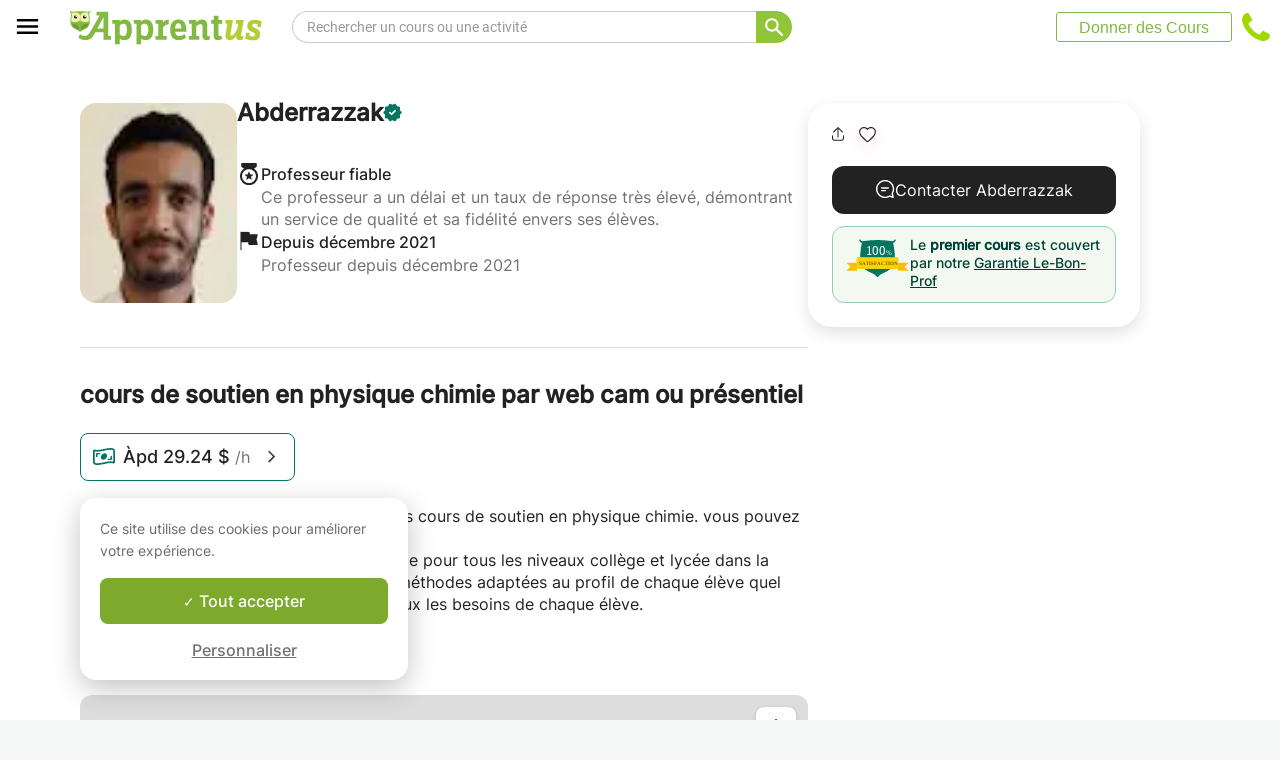

--- FILE ---
content_type: text/html; charset=utf-8
request_url: https://www.apprentus.com/fr/cours-particuliers/bouznika/soutien-scolaire/physique/soutien-physique-chimie
body_size: 48026
content:
<!DOCTYPE html>
<html class='' dir='ltr' lang='fr'>
<head><meta charset='utf-8'>
<title>cours de soutien en physique chimie par web cam ou présentiel - Bouznika - Cours particulier</title>
<meta content='https://apprentus-uploads.twic.pics/user_images/205563/cours-particuliers-atomistique-chimie-solutions-thermochimie-thermodynamique-mecanique-fluide-plans-experiences-haccp-melange-1641740811.jpg?twic=v1/focus=auto/cover=200x200/from=1' data-react-helmet name='image' property='og:image'>
<meta content='cours de soutien en physique chimie par web cam ou présentiel - Bouznika - Cours particulier' data-react-helmet name='title' property='og:title'>
<meta content='Doctorant en chimie physique, je donne des cours de soutien en physique chimie. vous pouvez  me contacter si vous êtes intéressés.   Je propose des cours' data-react-helmet name='description' property='og:description'>
<meta content='summary' data-react-helmet name='twitter:card' property=''>
<meta content='@Apprentus' data-react-helmet name='twitter:site' property=''>
<meta content='Doctorant en chimie physique, je donne des cours de soutien en physique chimie. vous pouvez  me contacter si vous êtes intéressés.   Je propose des cours' data-react-helmet name='twitter:description' property=''>
<meta content='cours de soutien en physique chimie par web cam ou présentiel - Bouznika - Cours particulier' data-react-helmet name='twitter:title' property=''>
<meta content='https://apprentus-uploads.twic.pics/user_images/205563/cours-particuliers-atomistique-chimie-solutions-thermochimie-thermodynamique-mecanique-fluide-plans-experiences-haccp-melange-1641740811.jpg?twic=v1/focus=auto/cover=200x200/from=1' data-react-helmet name='twitter:image' property=''>
<meta content='https://www.apprentus.com/fr/cours-particuliers/bouznika/soutien-scolaire/physique/soutien-physique-chimie' property='og:url'>
<meta content='website' property='og:type'>
<meta content='970583034343436' property='fb:app_id'>

<meta content='Dk-C2tlLfFlFavE-0-6vmrKNk8qJgVd8Z56ypc68Mgo' name='google-site-verification'>

<meta content='width=device-width, initial-scale=1' name='viewport'>
<meta content='A6FEBD94AE1AA05E180A8C2940E311FC' name='msvalidate.01'>
<meta name="csrf-param" content="authenticity_token" />
<meta name="csrf-token" content="XKMDIzy1XggPD8pb2Np5Iq1HLZiDTdIOFL3RpDVfvaC2SkqVX1ru_tQzIGGNeP0xTfkQx836sDeGa8T9jIxdqw" />
<meta content='index, follow' name='robots'>
<!-- Safari on iOS specific theme-color -->
<meta content='#FFFFFF' media='(prefers-color-scheme: light)' name='theme-color'>
<meta content='#FFFFFF' media='(prefers-color-scheme: dark)' name='theme-color'>
<link rel="stylesheet" href="/assets/application-a75da893c52075ed322cc78d113ff1939d370a1a2ffa3e2ef2160f75d96a75ff.css" media="all" />
<link href='/assets/bundles/vendor-66ab353ba90fd6f7f15e.css' rel='stylesheet' type='text/css' />
<link href='/assets/bundles/header-d16c1e4fd5ac2da994c1.css' rel='stylesheet' type='text/css' />
<link href='/assets/bundles/course-733408fe661ac3feab8d.css' rel='stylesheet' type='text/css' />

<link href='https://www.apprentus.com/fr/cours-particuliers/bouznika/soutien-scolaire/physique/soutien-physique-chimie' rel='canonical'>
<link data-react-helmet href='https://www.apprentus.com/ar/دروس-خصوصية/bouznika/دعم-مدرسي/الفيزياء/دورة-دعم-في-الفيزياء-والكيمياء' hreflang='ar' rel='alternate'>
<link data-react-helmet href='https://www.apprentus.com/fr/cours-particuliers/bouznika/soutien-scolaire/physique/soutien-physique-chimie' hreflang='fr' rel='alternate'>
<link href='/assets/favicon.png' rel='shortcut icon'>
<link href='/manifest.json' rel='manifest'>
<link href='/opensearch.xml' rel='search' title='Apprentus' type='application/opensearchdescription+xml'>

<script>
  window.onReady = []
  window.initMap = () => {}
</script>
<script type="application/ld+json">
  {"@context":"https://schema.org","@type":"EducationalOrganization","legalName":"Apprentus Ltd.","name":"Cours Particuliers Apprentus","id":"https://www.apprentus.com/fr/#organization","url":"https://www.apprentus.com/","logo":"https://www.apprentus.com/logos/cours-particuliers.png","contactPoint":[{"@type":"ContactPoint","telephone":"+33 1 86 76 70 00","contactType":"customer service"}],"sameAs":["https://www.facebook.com/Apprentusfr","http://www.twitter.com/apprentus","https://www.linkedin.com/company/apprentus","https://www.youtube.com/user/ApprentusVideos"],"aggregateRating":{"@type":"AggregateRating","ratingValue":"4.9","reviewCount":"42545","bestRating":"5","worstRating":"1"}}
</script>

    <script data-react-helmet="true" type="application/ld+json">{"@context":"http://schema.org","@type":"BreadcrumbList","name":"BreadcrumbList","itemListElement":[{"@type":"ListItem","name":"Cours particuliers","position":1,"item":"https://www.apprentus.com/fr/"},{"@type":"ListItem","name":"Cours de Physique","position":2,"item":"https://www.apprentus.com/fr/cours-physique/Bouznika-Maroc"},{"@type":"ListItem","name":"Cours de Chimie","position":3,"item":"https://www.apprentus.com/fr/cours-chimie/Bouznika-Maroc"},{"@type":"ListItem","name":"Cours de Maths","position":4,"item":"https://www.apprentus.com/fr/cours-maths/Bouznika-Maroc"}]}</script><script data-react-helmet="true" type="application/ld+json">{"@context":"https://schema.org","@type":"ProfessionalService","name":"Abderrazzak","description":"Doctorant en chimie physique, je donne des cours de soutien en physique chimie. vous pouvez  me contacter si vous êtes intéressés.  \nJe propose des cours particuliers à domicile pour tous les niveaux collège et lycée dans la matière physique chimie. Je possède des méthodes adaptées au profil de chaque élève quel que soit ces difficultés pour cibler aux mieux les besoins de chaque élève.","image":"https://apprentus-uploads.twic.pics/user_images/205563/cours-particuliers-atomistique-chimie-solutions-thermochimie-thermodynamique-mecanique-fluide-plans-experiences-haccp-melange-1641740811.jpg","url":"/fr/cours-particuliers/bouznika/soutien-scolaire/physique/soutien-physique-chimie"}</script>

<!-- Facebook Pixel Code -->
<script>
  setTimeout(function() {
      !function(f,b,e,v,n,t,s)
      {if(f.fbq)return;n=f.fbq=function(){n.callMethod?
          n.callMethod.apply(n,arguments):n.queue.push(arguments)};
          if(!f._fbq)f._fbq=n;n.push=n;n.loaded=!0;n.version='2.0';
          n.queue=[];t=b.createElement(e);t.async=!0;
          t.src=v;s=b.getElementsByTagName(e)[0];
          s.parentNode.insertBefore(t,s)}(window, document,'script',
          'https://connect.facebook.net/en_US/fbevents.js');
      fbq('init', '291716994895840', { em: "", ln: "", fn: "" });
      fbq('track', 'PageView');
  }, 5000)
</script>
<noscript><img height="1" width="1" style="display:none" src="https://www.facebook.com/tr?id=291716994895840&ev=PageView&noscript=1" alt="facebook"/></noscript>
<!-- End Facebook Pixel Code -->

<!-- Begin Inspectlet Embed Code -->
<script id="inspectletjs">
        window.__insp = window.__insp || [];
        __insp.push(['wid', 802722786]);

        

        (function() {

                function ldinsp(){if(typeof window.__inspld != "undefined") return; window.__inspld = 1; var insp = document.createElement('script'); insp.async = true; insp.id = "inspsync"; insp.src = ('https:' == document.location.protocol ? 'https' : 'http') + '://cdn.inspectlet.com/inspectlet.js'; var x = document.getElementsByTagName('script')[0]; x.parentNode.insertBefore(insp, x); };
                setTimeout(ldinsp, 500); document.readyState != "complete" ? (window.attachEvent ? window.attachEvent('onload', ldinsp) : window.addEventListener('load', ldinsp, false)) : ldinsp();
        })();

        
</script>
<!-- End Inspectlet Embed Code -->

<script src="/tarteaucitron.js-1.19.0/tarteaucitron.min.js"></script>

<script type="text/javascript">
  tarteaucitron.init ({
    'privacyUrl': '', /* Privacy policy url */
    'bodyPosition': 'bottom', /* or top to bring it as first element for accessibility */

    'hashtag': '#tarteaucitron', /* Open the panel with this hashtag */
    'cookieName': 'tarteaucitron', /* Cookie name */

    'orientation': 'popup', /* Banner position (top - bottom) */

    'groupServices': true, /* Group services by category */
    'showDetailsOnClick': false, /* Click to expand the description */
    'serviceDefaultState': 'wait', /* Default state (true - wait - false) */

    'showAlertSmall': false, /* Show the small banner on bottom right */
    'cookieslist': false, /* Show the cookie list */

    'closePopup': false, /* Show a close X on the banner */

    'showIcon': false, /* Show cookie icon to manage cookies */
    //"iconSrc": "", /* Optionnal: URL or base64 encoded image */
    'iconPosition': 'BottomLeft', /* BottomRight, BottomLeft, TopRight and TopLeft */

    'adblocker': false, /* Show a Warning if an adblocker is detected */

    'DenyAllCta': false, /* Show the deny all button */
    'AcceptAllCta': true, /* Show the accept all button when highPrivacy on */
    'highPrivacy': true, /* HIGHLY RECOMMANDED Disable auto consent */
    'alwaysNeedConsent': false, /* Ask the consent for "Privacy by design" services */

    'handleBrowserDNTRequest': false, /* If Do Not Track == 1, disallow all */

    'removeCredit': true, /* Remove credit link */
    'moreInfoLink': false, /* Show more info link */

    'useExternalCss': false, /* If false, the tarteaucitron.css file will be loaded */
    'useExternalJs': false, /* If false, the tarteaucitron.js file will be loaded */

    //"cookieDomain": ".my-multisite-domaine.fr", /* Shared cookie for multisite */

    'readmoreLink': '', /* Change the default readmore link */

    'mandatory': true, /* Show a message about mandatory cookies */
    'mandatoryCta': true, /* Show the disabled accept button when mandatory on */

    //"customCloserId": "", /* Optional a11y: Custom element ID used to open the panel */

    'googleConsentMode': true, /* Enable Google Consent Mode v2 for Google ads and GA4 */

    'partnersList': false /* Show the number of partners on the popup/middle banner */
  })

  tarteaucitron.user.googleadsId = 'AW-9140613693';
  (tarteaucitron.job = tarteaucitron.job || []).push('googleads');

  tarteaucitron.user.facebookpixelId = '291716994895840'; tarteaucitron.user.facebookpixelMore = function () { /* add here your optionnal facebook pixel function */ };
  (tarteaucitron.job = tarteaucitron.job || []).push('facebookpixel');
</script>

  <script>
    tarteaucitron.user.googletagmanagerId = 'GTM-PNH5F85';
    (tarteaucitron.job = tarteaucitron.job || []).push('googletagmanager');

    // Pushing gcmanalyticsstorage to the tarteaucitron job array to control consent for Google Analytics cookies
    (tarteaucitron.job = tarteaucitron.job || []).push('gcmanalyticsstorage');
  </script>

</head>
<script>
    var Tawk_API=Tawk_API||{}, Tawk_LoadStart=new Date();
    window.setTimeout(function() {
        var s1=document.createElement("script"),s0=document.getElementsByTagName("script")[0];
        s1.async=true;
        s1.src= 'https://embed.tawk.to/61c0977780b2296cfdd2a01a/1fnc4vc13';
        s1.charset='UTF-8';
        s1.setAttribute('crossorigin','*');
        s0.parentNode.insertBefore(s1,s0);
    }, 30000)
</script>

<body class='responsive layout-application locale-fr' data-action='index' data-beta-mode='false' data-controller='CourseShow' data-currency='USD' data-default-country='us' data-env='production' data-full-layout='true' data-is-admin='false' data-is-translator='false' data-language-url='fr' data-locale='fr' data-root-path='/fr/' data-root-url='https://www.apprentus.com/fr/' data-user='0' remote-ip='3.145.77.146'>
<noscript>
<iframe height='0' src='https://www.googletagmanager.com/ns.html?id=GTM-PNH5F85' style='display:none;visibility:hidden' width='0'></iframe>
</noscript>
<input id='data-controller' type='hidden' value='CourseShow'>
<input id='data-action' type='hidden' value='index'>
<input id='data-locale' type='hidden' value='fr'>

<div id='wrap'>
<div class='hide-on-booking' style='display: block'>

</div>
<div id='above-header'></div>
  <script type="application/json" id="js-react-on-rails-context">{"railsEnv":"production","inMailer":false,"i18nLocale":"fr","i18nDefaultLocale":"en","rorVersion":"11.3.1","rorPro":false,"href":"https://www.apprentus.com/fr/cours-particuliers/bouznika/soutien-scolaire/physique/soutien-physique-chimie","location":"/fr/cours-particuliers/bouznika/soutien-scolaire/physique/soutien-physique-chimie","scheme":"https","host":"www.apprentus.com","port":null,"pathname":"/fr/cours-particuliers/bouznika/soutien-scolaire/physique/soutien-physique-chimie","search":null,"httpAcceptLanguage":null,"scene":"courseShow","hasAvatar":null,"isTeacher":null,"currentUserId":null,"currentUserName":null,"currentUserEmail":null,"languageUrl":"fr","sessionCountry":"us","dpr":null,"loadCounter":1,"featureFlags":{},"eventDialog":{},"headerProps":{"isLoggedIn":false,"categorySuggestions":[{"value":723,"name":"Cours d'Anglais","slug":"cours-anglais","is_tag":false},{"value":722,"name":"Cours de Français","slug":"cours-francais","is_tag":false},{"value":357,"name":"Cours de Guitare","slug":"cours-guitare","is_tag":false},{"value":391,"name":"Cours de Maths","slug":"cours-maths","is_tag":false},{"value":707,"name":"Cours d'Espagnol","slug":"cours-espagnol","is_tag":false},{"value":433,"name":"Cours de Physique","slug":"cours-physique","is_tag":false},{"value":644,"name":"Aide aux Devoirs","slug":"aide-aux-devoirs","is_tag":false},{"value":436,"name":"Cours de Piano","slug":"cours-piano","is_tag":false},{"value":168,"name":"Cours de Théorie de la Musique","slug":"cours-theorie-la-musique","is_tag":false}],"showSearchbox":true,"isSearchPage":false,"isInboxThreadPage":false,"favouritesCount":0,"unreadMessageCount":0,"coursesCount":0,"profileMenuItems":null,"avatar":"https://www.apprentus.com/assets/design/default_avatar.png","teachPath":"/fr/courses/new","rootPath":"/fr","inboxPath":"/fr/inbox","favouritesPath":"/fr/favourites","loginPath":"/fr/login?main_login=true","isHomePage":false,"profilePath":"/fr/profile","firstName":null,"signupPath":"/fr/signup?main_signup=true","countryMenuInformation":{"country":"US","countryName":"États-Unis","language":51,"currency":"USD"},"countryMenuOptions":{"countries":[{"value":"US","label":"États-Unis","currency_code":"USD","order":1}],"languages":[{"value":55,"label":"Deutsch","shortcode":"de"},{"value":44,"label":"English","shortcode":"en"},{"value":152,"label":"Español","shortcode":"es"},{"value":51,"label":"Français","shortcode":"fr"},{"value":42,"label":"Nederlands","shortcode":"nl"},{"value":8,"label":"العربية","shortcode":"ar"}],"currencies":["AED","ARS","AUD","BHD","BRL","CAD","CHF","CNY","COP","CZK","DKK","DZD","EGP","EUR","GBP","HKD","HUF","IDR","ILS","INR","JOD","JPY","KRW","KWD","MAD","MXN","MYR","NOK","NZD","PHP","PLN","QAR","RUB","SAR","SEK","SGD","THB","TND","TRY","TWD","UAH","USD","VND","XOF","XPF","ZAR"],"mapping":{"default":["en","fr","nl","es","ar","de"],"fr":["fr","en"],"be":["fr","nl","en"],"ch":["en","fr","de"],"cn":["en","fr"],"gb":["en","fr"],"ie":["en"],"us":["en"],"nl":["nl","en"],"ee":["en"],"ca":["en","fr"],"lu":["en","fr"],"es":["es","en","fr"],"de":["de","en"],"at":["de","en"],"eg":["ar"],"sa":["ar"],"ae":["ar"],"qa":["ar"],"mx":["es"]}},"mainMenuItems":[{"name":"home","title":"Page d'accueil","link":"/fr"},{"name":"help","title":"Comment pouvons-nous vous aider ?","link":"/fr/aide/prendre_des_cours_particuliers"},{"name":"become_tutor","title":"Donner des Cours","link":"/fr/courses/new"}],"isRecruitmentPage":false},"footerProps":{"showPress":true,"pages":[[{"link":"https://www.apprentus.com/fr/t/cours-particuliers/comment-trouver-un-professeur-particulier","title":"Comment fonctionne Apprentus?"},{"link":"https://www.apprentus.com/fr/je-cherche-un-professeur-particulier","title":"Demande de cours"},{"link":"https://www.apprentus.com/fr/aide/prendre_des_cours_particuliers","title":"Aide"},{"link":"https://www.apprentus.com/fr/press","title":"Presse"}],[{"link":"https://www.apprentus.com/fr/about","title":"Qui sommes-nous ?"},{"link":"https://www.apprentus.com/fr/comment-donner-cours-particuliers","title":"Annonces cours particuliers"},{"link":"https://www.apprentus.com/fr/terms","title":"Confidentialité \u0026 conditions"},{"link":"https://www.apprentus.com/fr/cheque-cadeaux-cours-particuliers-musique-langue","title":"Chèque-cadeaux"}]],"aboutApprentus":"Cours particuliers à domicile par nos professeurs particuliers. Du soutien scolaire ou cours de math à l'aide aux devoirs aux cours de langue comme le français, anglais ou espagnol ou cours de musique comme le piano, la guitare, ou le violon. Contactez nos profs gratuitement avant de fixer votre rendez-vous !","socialMediaIcons":[[{"name":"Facebook","icon":"facebook","link":"https://www.facebook.com/Apprentusfr","icon_url":"/assets/design/facebook-squared.png"},{"name":"Instagram","icon":"instagram","link":"https://www.instagram.com/apprentus","icon_url":"/assets/design/flatten-instagram.png"}],[{"name":"X","icon":"twitterX","link":"https://twitter.com/apprentus","icon_url":"/assets/design/flatten-twitter-squared.png"},{"name":"YouTube","icon":"youtube","link":"https://www.youtube.com/user/apprentusvideos","icon_url":"/assets/design/flatten-youtube.png"}]],"reviews":{"domain":"www.apprentus.com","totalReviews":"42545","stars":"4.9","reviewsPageUrl":"/fr/avis-apprentus"},"inviteFriends":{"invite_path":"/fr/invite","img_url":"/assets/owl/happy.png","img_url_retina":"/assets/owl/happy@2x.png","invite_bonus_sum":"$50"},"subscribeUrl":"/fr/mails/subscribe","allCountries":[{"url":"https://www.apprentus.fr/","title":"Cours particuliers et professeurs à domicile en France","country":"fr","text":"Cours particuliers en France"},{"url":"https://www.apprentus.com/en-fr/","title":"Private teacher to learn language, music or school tutoring at home in France","country":"fr","text":"Private lessons in France"},{"url":"https://www.apprentus.be/","title":"Cours particuliers et professeurs à domicile en Belgique","country":"be","text":"Cours particuliers en Belgique"},{"url":"https://www.apprentus.com/nl-be/","title":"Privé leraar om talen te leren, muziek of bijles aan huis in België","country":"be","text":"Privélessen in België"},{"url":"https://www.apprentus.com/en-be/","title":"Private teacher to learn language, music or school tutoring at home in Belgium","country":"be","text":"Private lessons in Belgium"},{"url":"https://www.apprentus.com/en-ch/","title":"Private teacher to learn language, music or school tutoring at home in Switzerland","country":"ch","text":"Private lessons in Switzerland"},{"url":"https://www.apprentus.ch/","title":"Cours particuliers et professeurs à domicile en Suisse","country":"ch","text":"Cours particuliers en Suisse"},{"url":"https://www.apprentus.com/de-ch/","title":"Nachhilfe und Nachhilfelehrer zu Hause in der Schweiz","country":"ch","text":"Nachhilfe in der Schweiz"},{"url":"https://www.apprentus.com/en-cn/","title":"Private teacher to learn language, music or school tutoring at home in China","country":"cn","text":"Private lessons in China"},{"url":"https://www.apprentus.com/fr-cn/","title":"Cours particuliers et professeurs à domicile en Chine","country":"cn","text":"Cours particuliers en Chine"},{"url":"https://www.apprentus.co.uk/","title":"Private teacher to learn language, music or school tutoring at home in The United Kingdom","country":"gb","text":"Private lessons in The United Kingdom"},{"url":"https://www.apprentus.co.uk/fr/","title":"Cours particuliers et professeurs à domicile ","country":"gb","text":"Cours particuliers "},{"url":"https://www.apprentus.com/en-ie/","title":"Private teacher to learn language, music or school tutoring at home in Ireland","country":"ie","text":"Private lessons in Ireland"},{"url":"https://www.apprentus.com/en-us/","title":"Private teacher to learn language, music or school tutoring at home in The USA","country":"us","text":"Private lessons in The USA"},{"url":"https://www.apprentus.nl/","title":"Privé leraar om talen te leren, muziek of bijles aan huis in Nederland","country":"nl","text":"Privélessen in Nederland"},{"url":"https://www.apprentus.com/en-nl/","title":"Private teacher to learn language, music or school tutoring at home in The Netherlands","country":"nl","text":"Private lessons in The Netherlands"},{"url":"https://www.apprentus.com/en-ee/","title":"Private teacher to learn language, music or school tutoring at home in Estonia","country":"ee","text":"Private lessons in Estonia"},{"url":"https://www.apprentus.ca/","title":"Private teacher to learn language, music or school tutoring at home in Canada","country":"ca","text":"Private lessons in Canada"},{"url":"https://www.apprentus.com/fr-ca/","title":"Cours particuliers et professeurs à domicile au Canada","country":"ca","text":"Cours particuliers au Canada"},{"url":"https://www.apprentus.com/en-lu/","title":"Private teacher to learn language, music or school tutoring at home in Luxembourg","country":"lu","text":"Private lessons in Luxembourg"},{"url":"https://www.apprentus.lu/","title":"Cours particuliers et professeurs à domicile au Luxembourg","country":"lu","text":"Cours particuliers au Luxembourg"},{"url":"https://www.apprentus.es/","title":"Clases particulares y profesores a domicilio en España","country":"es","text":"Clases particulares en España"},{"url":"https://www.apprentus.com/en-es/","title":"Private teacher to learn language, music or school tutoring at home in Spain","country":"es","text":"Private lessons in Spain"},{"url":"https://www.apprentus.com/fr-es/","title":"Cours particuliers et professeurs à domicile ","country":"es","text":"Cours particuliers "},{"url":"https://www.apprentus.com/de-de/","title":"Nachhilfe und Nachhilfelehrer zu Hause in Deutschland","country":"de","text":"Nachhilfe in Deutschland"},{"url":"https://www.apprentus.com/en-de/","title":"Private teacher to learn language, music or school tutoring at home in Germany","country":"de","text":"Private lessons in Germany"},{"url":"https://www.apprentus.at/","title":"Nachhilfe und Nachhilfelehrer zu Hause in Österreich","country":"at","text":"Nachhilfe in Österreich"},{"url":"https://www.apprentus.com/en-at/","title":"Private teacher to learn language, music or school tutoring at home in Austria","country":"at","text":"Private lessons in Austria"},{"url":"https://www.apprentus.com/ar-eg/","title":"مدرس خاص لتعلم اللغة أو الموسيقى أو المساعدة على الواجبات المدرسية في المنزل في في مصر","country":"eg","text":"دروس خصوصية في مصر"},{"url":"https://www.apprentus.com/ar-sa/","title":"مدرس خاص لتعلم اللغة أو الموسيقى أو المساعدة على الواجبات المدرسية في المنزل في في السعودية","country":"sa","text":"دروس خصوصية في السعودية"},{"url":"https://www.apprentus.com/ar-ae/","title":"مدرس خاص لتعلم اللغة أو الموسيقى أو المساعدة على الواجبات المدرسية في المنزل في في الإمارات","country":"ae","text":"دروس خصوصية في الإمارات"},{"url":"https://www.apprentus.com/ar-qa/","title":"مدرس خاص لتعلم اللغة أو الموسيقى أو المساعدة على الواجبات المدرسية في المنزل في في قطر","country":"qa","text":"دروس خصوصية في قطر"},{"url":"https://www.apprentus.mx/","title":"Clases particulares y profesores a domicilio en Mexico","country":"mx","text":"Clases particulares en Mexico"}],"onlineCategories":[],"allCities":[{"title":"A","url":"/fr/cours-particuliers/villes/a"},{"title":"B","url":"/fr/cours-particuliers/villes/b"},{"title":"C","url":"/fr/cours-particuliers/villes/c"},{"title":"D","url":"/fr/cours-particuliers/villes/d"},{"title":"E","url":"/fr/cours-particuliers/villes/e"},{"title":"F","url":"/fr/cours-particuliers/villes/f"},{"title":"G","url":"/fr/cours-particuliers/villes/g"},{"title":"H","url":"/fr/cours-particuliers/villes/h"},{"title":"I","url":"/fr/cours-particuliers/villes/i"},{"title":"J","url":"/fr/cours-particuliers/villes/j"},{"title":"K","url":"/fr/cours-particuliers/villes/k"},{"title":"L","url":"/fr/cours-particuliers/villes/l"},{"title":"M","url":"/fr/cours-particuliers/villes/m"},{"title":"N","url":"/fr/cours-particuliers/villes/n"},{"title":"O","url":"/fr/cours-particuliers/villes/o"},{"title":"P","url":"/fr/cours-particuliers/villes/p"},{"title":"Q","url":"/fr/cours-particuliers/villes/q"},{"title":"R","url":"/fr/cours-particuliers/villes/r"},{"title":"S","url":"/fr/cours-particuliers/villes/s"},{"title":"T","url":"/fr/cours-particuliers/villes/t"},{"title":"U","url":"/fr/cours-particuliers/villes/u"},{"title":"V","url":"/fr/cours-particuliers/villes/v"},{"title":"W","url":"/fr/cours-particuliers/villes/w"},{"title":"X","url":"/fr/cours-particuliers/villes/x"},{"title":"Y","url":"/fr/cours-particuliers/villes/y"},{"title":"Z","url":"/fr/cours-particuliers/villes/z"}],"isLoggedIn":false},"startFullscreen":false,"plainLayout":false,"contentClassName":"body container clearfix nopadding","hootPhoneNumber":null,"timezoneNames":[{"value":"Etc/GMT+12","utc_offset":-43200,"label":"(GMT -12:00) GMT+12","country":"GMT+12"},{"value":"Pacific/Niue","utc_offset":-39600,"label":"(GMT -11:00) Nioué","country":"Nioué"},{"value":"Pacific/Pago_Pago","utc_offset":-39600,"label":"(GMT -11:00) Pago Pago","country":"Pago Pago"},{"value":"Pacific/Samoa","utc_offset":-39600,"label":"(GMT -11:00) Samoa","country":"Samoa"},{"value":"Etc/GMT+11","utc_offset":-39600,"label":"(GMT -11:00) GMT+11","country":"GMT+11"},{"value":"Pacific/Midway","utc_offset":-39600,"label":"(GMT -11:00) À mi-chemin","country":"À mi-chemin"},{"value":"Pacific/Niue","utc_offset":-39600,"label":"(GMT -11:00) Niué","country":"Niué"},{"value":"Pacific/Pago_Pago","utc_offset":-39600,"label":"(GMT -11:00) Pago Pago","country":"Pago Pago"},{"value":"Pacific/Samoa","utc_offset":-39600,"label":"(GMT -11:00) Samoa","country":"Samoa"},{"value":"US/Samoa","utc_offset":-39600,"label":"(GMT -11:00) Samoa","country":"Samoa"},{"value":"America/Adak","utc_offset":-36000,"label":"(GMT -10:00) Adak","country":"Adak"},{"value":"America/Atka","utc_offset":-36000,"label":"(GMT -10:00) Atka","country":"Atka"},{"value":"Pacific/Honolulu","utc_offset":-36000,"label":"(GMT -10:00) Honolulu","country":"Honolulu"},{"value":"Pacific/Tahiti","utc_offset":-36000,"label":"(GMT -10:00) Tahiti","country":"Tahiti"},{"value":"US/Aleutian","utc_offset":-36000,"label":"(GMT -10:00) Aléoutiennes","country":"Aléoutiennes"},{"value":"America/Adak","utc_offset":-36000,"label":"(GMT -10:00) Adak","country":"Adak"},{"value":"America/Atka","utc_offset":-36000,"label":"(GMT -10:00) Atka","country":"Atka"},{"value":"Etc/GMT+10","utc_offset":-36000,"label":"(GMT -10:00) GMT+10","country":"GMT+10"},{"value":"HST","utc_offset":-36000,"label":"(GMT -10:00) TVH","country":"TVH"},{"value":"Pacific/Honolulu","utc_offset":-36000,"label":"(GMT -10:00) Honolulu","country":"Honolulu"},{"value":"Pacific/Johnston","utc_offset":-36000,"label":"(GMT -10:00) Johnston","country":"Johnston"},{"value":"Pacific/Rarotonga","utc_offset":-36000,"label":"(GMT -10:00) Rarotonga","country":"Rarotonga"},{"value":"Pacific/Tahiti","utc_offset":-36000,"label":"(GMT -10:00) Tahiti","country":"Tahiti"},{"value":"US/Aleutian","utc_offset":-36000,"label":"(GMT -10:00) Aléoutiennes","country":"Aléoutiennes"},{"value":"US/Hawaii","utc_offset":-36000,"label":"(GMT -10:00) Hawaii","country":"Hawaii"},{"value":"Pacific/Marquesas","utc_offset":-34200,"label":"(GMT -09:30) Marquises","country":"Marquises"},{"value":"America/Anchorage","utc_offset":-32400,"label":"(GMT -09:00) Ancrage","country":"Ancrage"},{"value":"America/Juneau","utc_offset":-32400,"label":"(GMT -09:00) Juneau","country":"Juneau"},{"value":"America/Metlakatla","utc_offset":-32400,"label":"(GMT -09:00) Metlakatla","country":"Metlakatla"},{"value":"America/Nome","utc_offset":-32400,"label":"(GMT -09:00) Nome","country":"Nome"},{"value":"America/Sitka","utc_offset":-32400,"label":"(GMT -09:00) Sitka","country":"Sitka"},{"value":"America/Yakutat","utc_offset":-32400,"label":"(GMT -09:00) Yakutat","country":"Yakutat"},{"value":"US/Alaska","utc_offset":-32400,"label":"(GMT -09:00) Alaska","country":"Alaska"},{"value":"America/Anchorage","utc_offset":-32400,"label":"(GMT -09:00) Ancrage","country":"Ancrage"},{"value":"America/Juneau","utc_offset":-32400,"label":"(GMT -09:00) Juneau","country":"Juneau"},{"value":"America/Metlakatla","utc_offset":-32400,"label":"(GMT -09:00) Metlakatla","country":"Metlakatla"},{"value":"America/Nome","utc_offset":-32400,"label":"(GMT -09:00) Nom","country":"Nom"},{"value":"America/Sitka","utc_offset":-32400,"label":"(GMT -09:00) Sitka","country":"Sitka"},{"value":"America/Yakutat","utc_offset":-32400,"label":"(GMT -09:00) Yakutat","country":"Yakutat"},{"value":"Etc/GMT+9","utc_offset":-32400,"label":"(GMT -09:00) GMT+9","country":"GMT+9"},{"value":"Pacific/Gambier","utc_offset":-32400,"label":"(GMT -09:00) Gambier","country":"Gambier"},{"value":"US/Alaska","utc_offset":-32400,"label":"(GMT -09:00) Alaska","country":"Alaska"},{"value":"America/Ensenada","utc_offset":-28800,"label":"(GMT -08:00) Ensénada","country":"Ensénada"},{"value":"America/Los_Angeles","utc_offset":-28800,"label":"(GMT -08:00) Los Angeles","country":"Los Angeles"},{"value":"America/Santa_Isabel","utc_offset":-28800,"label":"(GMT -08:00) Sainte Isabelle","country":"Sainte Isabelle"},{"value":"America/Tijuana","utc_offset":-28800,"label":"(GMT -08:00) Tijuana","country":"Tijuana"},{"value":"America/Vancouver","utc_offset":-28800,"label":"(GMT -08:00) Vancouver","country":"Vancouver"},{"value":"Canada/Pacific","utc_offset":-28800,"label":"(GMT -08:00) Pacifique","country":"Pacifique"},{"value":"Pacific/Pitcairn","utc_offset":-28800,"label":"(GMT -08:00) Pitcairn","country":"Pitcairn"},{"value":"America/Ensenada","utc_offset":-28800,"label":"(GMT -08:00) Ensénada","country":"Ensénada"},{"value":"America/Los_Angeles","utc_offset":-28800,"label":"(GMT -08:00) Los Angeles","country":"Los Angeles"},{"value":"America/Santa_Isabel","utc_offset":-28800,"label":"(GMT -08:00) Sainte Isabelle","country":"Sainte Isabelle"},{"value":"America/Tijuana","utc_offset":-28800,"label":"(GMT -08:00) Tijuana","country":"Tijuana"},{"value":"America/Vancouver","utc_offset":-28800,"label":"(GMT -08:00) Vancouver","country":"Vancouver"},{"value":"Canada/Pacific","utc_offset":-28800,"label":"(GMT -08:00) Pacifique","country":"Pacifique"},{"value":"Etc/GMT+8","utc_offset":-28800,"label":"(GMT -08:00) GMT+8","country":"GMT+8"},{"value":"Mexico/BajaNorte","utc_offset":-28800,"label":"(GMT -08:00) BajaNorte","country":"BajaNorte"},{"value":"PST8PDT","utc_offset":-28800,"label":"(GMT -08:00) PST8PDT","country":"PST8PDT"},{"value":"Pacific/Pitcairn","utc_offset":-28800,"label":"(GMT -08:00) Pitcairn","country":"Pitcairn"},{"value":"US/Pacific","utc_offset":-28800,"label":"(GMT -08:00) Pacifique","country":"Pacifique"},{"value":"America/Boise","utc_offset":-25200,"label":"(GMT -07:00) Boise","country":"Boise"},{"value":"America/Cambridge_Bay","utc_offset":-25200,"label":"(GMT -07:00) Baie de Cambridge","country":"Baie de Cambridge"},{"value":"America/Creston","utc_offset":-25200,"label":"(GMT -07:00) Creston","country":"Creston"},{"value":"America/Dawson","utc_offset":-25200,"label":"(GMT -07:00) Dawson","country":"Dawson"},{"value":"America/Inuvik","utc_offset":-25200,"label":"(GMT -07:00) Inuvik","country":"Inuvik"},{"value":"America/Dawson_Creek","utc_offset":-25200,"label":"(GMT -07:00) Ruisseau Dawson","country":"Ruisseau Dawson"},{"value":"America/Denver","utc_offset":-25200,"label":"(GMT -07:00) Denver","country":"Denver"},{"value":"America/Edmonton","utc_offset":-25200,"label":"(GMT -07:00) Edmonton","country":"Edmonton"},{"value":"America/Fort_Nelson","utc_offset":-25200,"label":"(GMT -07:00) Fort Nelson","country":"Fort Nelson"},{"value":"America/Hermosillo","utc_offset":-25200,"label":"(GMT -07:00) Hermosillo","country":"Hermosillo"},{"value":"America/Mazatlan","utc_offset":-25200,"label":"(GMT -07:00) Mazatlán","country":"Mazatlán"},{"value":"America/Phoenix","utc_offset":-25200,"label":"(GMT -07:00) Phénix","country":"Phénix"},{"value":"America/Shiprock","utc_offset":-25200,"label":"(GMT -07:00) Shiprock","country":"Shiprock"},{"value":"America/Whitehorse","utc_offset":-25200,"label":"(GMT -07:00) Cheval Blanc","country":"Cheval Blanc"},{"value":"America/Yellowknife","utc_offset":-25200,"label":"(GMT -07:00) Yellowknife","country":"Yellowknife"},{"value":"Canada/Mountain","utc_offset":-25200,"label":"(GMT -07:00) Montagne","country":"Montagne"},{"value":"Canada/Yukon","utc_offset":-25200,"label":"(GMT -07:00) yukonnais","country":"yukonnais"},{"value":"MST","utc_offset":-25200,"label":"(GMT -07:00) MST","country":"MST"},{"value":"US/Arizona","utc_offset":-25200,"label":"(GMT -07:00) Arizona","country":"Arizona"},{"value":"America/Boise","utc_offset":-25200,"label":"(GMT -07:00) Boisé","country":"Boisé"},{"value":"America/Cambridge_Bay","utc_offset":-25200,"label":"(GMT -07:00) Baie de Cambridge","country":"Baie de Cambridge"},{"value":"America/Creston","utc_offset":-25200,"label":"(GMT -07:00) Creston","country":"Creston"},{"value":"America/Dawson","utc_offset":-25200,"label":"(GMT -07:00) Dawson","country":"Dawson"},{"value":"America/Dawson_Creek","utc_offset":-25200,"label":"(GMT -07:00) Ruisseau Dawson","country":"Ruisseau Dawson"},{"value":"America/Denver","utc_offset":-25200,"label":"(GMT -07:00) Denver","country":"Denver"},{"value":"America/Edmonton","utc_offset":-25200,"label":"(GMT -07:00) Edmonton","country":"Edmonton"},{"value":"America/Fort_Nelson","utc_offset":-25200,"label":"(GMT -07:00) Fort-Nelson","country":"Fort-Nelson"},{"value":"America/Hermosillo","utc_offset":-25200,"label":"(GMT -07:00) Hermosillo","country":"Hermosillo"},{"value":"America/Inuvik","utc_offset":-25200,"label":"(GMT -07:00) Inuvik","country":"Inuvik"},{"value":"America/Mazatlan","utc_offset":-25200,"label":"(GMT -07:00) Mazatlán","country":"Mazatlán"},{"value":"America/Phoenix","utc_offset":-25200,"label":"(GMT -07:00) Phénix","country":"Phénix"},{"value":"America/Shiprock","utc_offset":-25200,"label":"(GMT -07:00) Shiprock","country":"Shiprock"},{"value":"America/Whitehorse","utc_offset":-25200,"label":"(GMT -07:00) Cheval Blanc","country":"Cheval Blanc"},{"value":"America/Yellowknife","utc_offset":-25200,"label":"(GMT -07:00) Yellowknife","country":"Yellowknife"},{"value":"Canada/Mountain","utc_offset":-25200,"label":"(GMT -07:00) Montagne","country":"Montagne"},{"value":"Canada/Yukon","utc_offset":-25200,"label":"(GMT -07:00) Yukon","country":"Yukon"},{"value":"Etc/GMT+7","utc_offset":-25200,"label":"(GMT -07:00) GMT+7","country":"GMT+7"},{"value":"MST","utc_offset":-25200,"label":"(GMT -07:00) MST","country":"MST"},{"value":"MST7MDT","utc_offset":-25200,"label":"(GMT -07:00) MST7MDT","country":"MST7MDT"},{"value":"Mexico/BajaSur","utc_offset":-25200,"label":"(GMT -07:00) BajaSur","country":"BajaSur"},{"value":"Navajo","utc_offset":-25200,"label":"(GMT -07:00) Navajo","country":"Navajo"},{"value":"US/Arizona","utc_offset":-25200,"label":"(GMT -07:00) Arizona","country":"Arizona"},{"value":"US/Mountain","utc_offset":-25200,"label":"(GMT -07:00) Montagne","country":"Montagne"},{"value":"America/Belize","utc_offset":-21600,"label":"(GMT -06:00) Bélize","country":"Bélize"},{"value":"America/Chicago","utc_offset":-21600,"label":"(GMT -06:00) Chicago","country":"Chicago"},{"value":"America/Chihuahua","utc_offset":-21600,"label":"(GMT -06:00) Chihuahua","country":"Chihuahua"},{"value":"America/Costa_Rica","utc_offset":-21600,"label":"(GMT -06:00) Costa Rica","country":"Costa Rica"},{"value":"America/Bahia_Banderas","utc_offset":-21600,"label":"(GMT -06:00) Bahia Banderas","country":"Bahia Banderas"},{"value":"America/El_Salvador","utc_offset":-21600,"label":"(GMT -06:00) Le Salvador","country":"Le Salvador"},{"value":"America/Guatemala","utc_offset":-21600,"label":"(GMT -06:00) Guatemala","country":"Guatemala"},{"value":"America/Indiana/Tell_City","utc_offset":-21600,"label":"(GMT -06:00) Indiana Tell City","country":"Indiana Tell City"},{"value":"America/Knox_IN","utc_offset":-21600,"label":"(GMT -06:00) Knox EN","country":"Knox EN"},{"value":"America/Managua","utc_offset":-21600,"label":"(GMT -06:00) Managua","country":"Managua"},{"value":"America/Matamoros","utc_offset":-21600,"label":"(GMT -06:00) Matamoros","country":"Matamoros"},{"value":"America/Menominee","utc_offset":-21600,"label":"(GMT -06:00) Menominee","country":"Menominee"},{"value":"America/Merida","utc_offset":-21600,"label":"(GMT -06:00) Mérida","country":"Mérida"},{"value":"America/Mexico_City","utc_offset":-21600,"label":"(GMT -06:00) Mexico","country":"Mexico"},{"value":"America/Monterrey","utc_offset":-21600,"label":"(GMT -06:00) Monterrey","country":"Monterrey"},{"value":"America/Ojinaga","utc_offset":-21600,"label":"(GMT -06:00) Ojinaga","country":"Ojinaga"},{"value":"America/Rainy_River","utc_offset":-21600,"label":"(GMT -06:00) Rivière à la pluie","country":"Rivière à la pluie"},{"value":"America/Rankin_Inlet","utc_offset":-21600,"label":"(GMT -06:00) Inlet Rankin","country":"Inlet Rankin"},{"value":"America/Regina","utc_offset":-21600,"label":"(GMT -06:00) Régina","country":"Régina"},{"value":"America/Resolute","utc_offset":-21600,"label":"(GMT -06:00) Résolu","country":"Résolu"},{"value":"America/Swift_Current","utc_offset":-21600,"label":"(GMT -06:00) Courant rapide","country":"Courant rapide"},{"value":"America/Tegucigalpa","utc_offset":-21600,"label":"(GMT -06:00) Tegucigalpa","country":"Tegucigalpa"},{"value":"America/Winnipeg","utc_offset":-21600,"label":"(GMT -06:00) Winnipeg","country":"Winnipeg"},{"value":"Canada/Central","utc_offset":-21600,"label":"(GMT -06:00) Central","country":"Central"},{"value":"Canada/Saskatchewan","utc_offset":-21600,"label":"(GMT -06:00) Saskatchewan","country":"Saskatchewan"},{"value":"America/North_Dakota/New_Salem","utc_offset":-21600,"label":"(GMT -06:00) Dakota du Nord New Salem","country":"Dakota du Nord New Salem"},{"value":"America/Bahia_Banderas","utc_offset":-21600,"label":"(GMT -06:00) Bahía Banderas","country":"Bahía Banderas"},{"value":"America/Belize","utc_offset":-21600,"label":"(GMT -06:00) Bélize","country":"Bélize"},{"value":"America/Chicago","utc_offset":-21600,"label":"(GMT -06:00) Chicago","country":"Chicago"},{"value":"America/Chihuahua","utc_offset":-21600,"label":"(GMT -06:00) Chihuahua","country":"Chihuahua"},{"value":"America/Costa_Rica","utc_offset":-21600,"label":"(GMT -06:00) Costa Rica","country":"Costa Rica"},{"value":"America/El_Salvador","utc_offset":-21600,"label":"(GMT -06:00) Le Salvador","country":"Le Salvador"},{"value":"America/Guatemala","utc_offset":-21600,"label":"(GMT -06:00) Guatemala","country":"Guatemala"},{"value":"America/Indiana/Knox","utc_offset":-21600,"label":"(GMT -06:00) Indiana Knox","country":"Indiana Knox"},{"value":"America/Indiana/Tell_City","utc_offset":-21600,"label":"(GMT -06:00) Ville d'Indiana Tell","country":"Ville d'Indiana Tell"},{"value":"America/Knox_IN","utc_offset":-21600,"label":"(GMT -06:00) Knox EN","country":"Knox EN"},{"value":"America/Managua","utc_offset":-21600,"label":"(GMT -06:00) Managua","country":"Managua"},{"value":"America/Matamoros","utc_offset":-21600,"label":"(GMT -06:00) Matamoros","country":"Matamoros"},{"value":"America/Menominee","utc_offset":-21600,"label":"(GMT -06:00) Menominee","country":"Menominee"},{"value":"America/Merida","utc_offset":-21600,"label":"(GMT -06:00) Mérida","country":"Mérida"},{"value":"America/Mexico_City","utc_offset":-21600,"label":"(GMT -06:00) Mexico","country":"Mexico"},{"value":"America/Monterrey","utc_offset":-21600,"label":"(GMT -06:00) Monterrey","country":"Monterrey"},{"value":"America/North_Dakota/Beulah","utc_offset":-21600,"label":"(GMT -06:00) Beulah du Dakota du Nord","country":"Beulah du Dakota du Nord"},{"value":"America/North_Dakota/Center","utc_offset":-21600,"label":"(GMT -06:00) Centre du Dakota du Nord","country":"Centre du Dakota du Nord"},{"value":"America/North_Dakota/New_Salem","utc_offset":-21600,"label":"(GMT -06:00) Dakota du Nord New Salem","country":"Dakota du Nord New Salem"},{"value":"America/Ojinaga","utc_offset":-21600,"label":"(GMT -06:00) Ojinaga","country":"Ojinaga"},{"value":"America/Rainy_River","utc_offset":-21600,"label":"(GMT -06:00) Rivière pluvieuse","country":"Rivière pluvieuse"},{"value":"America/Rankin_Inlet","utc_offset":-21600,"label":"(GMT -06:00) Rankin Inlet","country":"Rankin Inlet"},{"value":"America/Regina","utc_offset":-21600,"label":"(GMT -06:00) Régina","country":"Régina"},{"value":"America/Resolute","utc_offset":-21600,"label":"(GMT -06:00) Résolu","country":"Résolu"},{"value":"America/Swift_Current","utc_offset":-21600,"label":"(GMT -06:00) Courant rapide","country":"Courant rapide"},{"value":"America/Tegucigalpa","utc_offset":-21600,"label":"(GMT -06:00) Tegucigalpa","country":"Tegucigalpa"},{"value":"America/Winnipeg","utc_offset":-21600,"label":"(GMT -06:00) Winnipeg","country":"Winnipeg"},{"value":"CST6CDT","utc_offset":-21600,"label":"(GMT -06:00) CST6CDT","country":"CST6CDT"},{"value":"Canada/Central","utc_offset":-21600,"label":"(GMT -06:00) Central","country":"Central"},{"value":"Canada/Saskatchewan","utc_offset":-21600,"label":"(GMT -06:00) Saskatchewan","country":"Saskatchewan"},{"value":"Etc/GMT+6","utc_offset":-21600,"label":"(GMT -06:00) GMT+6","country":"GMT+6"},{"value":"Mexico/General","utc_offset":-21600,"label":"(GMT -06:00) Général","country":"Général"},{"value":"Pacific/Galapagos","utc_offset":-21600,"label":"(GMT -06:00) Galapagos","country":"Galapagos"},{"value":"US/Central","utc_offset":-21600,"label":"(GMT -06:00) Central","country":"Central"},{"value":"US/Indiana-Starke","utc_offset":-21600,"label":"(GMT -06:00) Indiana Stark","country":"Indiana Stark"},{"value":"America/Atikokan","utc_offset":-18000,"label":"(GMT -05:00) Atikokan","country":"Atikokan"},{"value":"America/Bogota","utc_offset":-18000,"label":"(GMT -05:00) Bogota","country":"Bogota"},{"value":"America/Cancun","utc_offset":-18000,"label":"(GMT -05:00) Cancún","country":"Cancún"},{"value":"America/Cayman","utc_offset":-18000,"label":"(GMT -05:00) Caïman","country":"Caïman"},{"value":"America/Coral_Harbour","utc_offset":-18000,"label":"(GMT -05:00) Port de corail","country":"Port de corail"},{"value":"America/Detroit","utc_offset":-18000,"label":"(GMT -05:00) Détroit","country":"Détroit"},{"value":"America/Eirunepe","utc_offset":-18000,"label":"(GMT -05:00) Eirunepe","country":"Eirunepe"},{"value":"America/Fort_Wayne","utc_offset":-18000,"label":"(GMT -05:00) Fort Wayne","country":"Fort Wayne"},{"value":"America/Grand_Turk","utc_offset":-18000,"label":"(GMT -05:00) Grand Turc","country":"Grand Turc"},{"value":"America/Guayaquil","utc_offset":-18000,"label":"(GMT -05:00) Guayaquil","country":"Guayaquil"},{"value":"America/Havana","utc_offset":-18000,"label":"(GMT -05:00) La Havane","country":"La Havane"},{"value":"America/Indianapolis","utc_offset":-18000,"label":"(GMT -05:00) Indianapolis","country":"Indianapolis"},{"value":"America/Indiana/Petersburg","utc_offset":-18000,"label":"(GMT -05:00) Indiana-Pétersbourg","country":"Indiana-Pétersbourg"},{"value":"America/Indiana/Vevay","utc_offset":-18000,"label":"(GMT -05:00) Indiana Vevay","country":"Indiana Vevay"},{"value":"America/Indiana/Vincennes","utc_offset":-18000,"label":"(GMT -05:00) Indiana Vincennes","country":"Indiana Vincennes"},{"value":"America/Indiana/Winamac","utc_offset":-18000,"label":"(GMT -05:00) Indiana Winamac","country":"Indiana Winamac"},{"value":"America/Iqaluit","utc_offset":-18000,"label":"(GMT -05:00) Iqaluit","country":"Iqaluit"},{"value":"America/Jamaica","utc_offset":-18000,"label":"(GMT -05:00) Jamaïque","country":"Jamaïque"},{"value":"America/Lima","utc_offset":-18000,"label":"(GMT -05:00) Lima","country":"Lima"},{"value":"America/Louisville","utc_offset":-18000,"label":"(GMT -05:00) Louisville","country":"Louisville"},{"value":"America/Montreal","utc_offset":-18000,"label":"(GMT -05:00) Montréal","country":"Montréal"},{"value":"America/Nassau","utc_offset":-18000,"label":"(GMT -05:00) Nassau","country":"Nassau"},{"value":"America/New_York","utc_offset":-18000,"label":"(GMT -05:00) New York","country":"New York"},{"value":"America/Nipigon","utc_offset":-18000,"label":"(GMT -05:00) Nipigon","country":"Nipigon"},{"value":"America/Panama","utc_offset":-18000,"label":"(GMT -05:00) Panama","country":"Panama"},{"value":"America/Pangnirtung","utc_offset":-18000,"label":"(GMT -05:00) Pangnirtung","country":"Pangnirtung"},{"value":"America/Port-au-Prince","utc_offset":-18000,"label":"(GMT -05:00) Port-au-Prince","country":"Port-au-Prince"},{"value":"America/Porto_Acre","utc_offset":-18000,"label":"(GMT -05:00) Porto Acre","country":"Porto Acre"},{"value":"America/Rio_Branco","utc_offset":-18000,"label":"(GMT -05:00) Rio Branco","country":"Rio Branco"},{"value":"America/Thunder_Bay","utc_offset":-18000,"label":"(GMT -05:00) Thunder Bay","country":"Thunder Bay"},{"value":"America/Toronto","utc_offset":-18000,"label":"(GMT -05:00) Toronto","country":"Toronto"},{"value":"Cuba","utc_offset":-18000,"label":"(GMT -05:00) Cuba","country":"Cuba"},{"value":"Brazil/Acre","utc_offset":-18000,"label":"(GMT -05:00) Acre","country":"Acre"},{"value":"Chile/EasterIsland","utc_offset":-18000,"label":"(GMT -05:00) Île de Pâques","country":"Île de Pâques"},{"value":"Canada/Eastern","utc_offset":-18000,"label":"(GMT -05:00) Est","country":"Est"},{"value":"EST","utc_offset":-18000,"label":"(GMT -05:00) est","country":"est"},{"value":"America/Indiana/Marengo","utc_offset":-18000,"label":"(GMT -05:00) Indiana Marengo","country":"Indiana Marengo"},{"value":"America/Atikokan","utc_offset":-18000,"label":"(GMT -05:00) Atikokan","country":"Atikokan"},{"value":"America/Bogota","utc_offset":-18000,"label":"(GMT -05:00) Bogota","country":"Bogota"},{"value":"America/Cancun","utc_offset":-18000,"label":"(GMT -05:00) Cancún","country":"Cancún"},{"value":"America/Cayman","utc_offset":-18000,"label":"(GMT -05:00) Caïman","country":"Caïman"},{"value":"America/Coral_Harbour","utc_offset":-18000,"label":"(GMT -05:00) Port de corail","country":"Port de corail"},{"value":"America/Detroit","utc_offset":-18000,"label":"(GMT -05:00) Détroit","country":"Détroit"},{"value":"America/Eirunepe","utc_offset":-18000,"label":"(GMT -05:00) Eirunepe","country":"Eirunepe"},{"value":"America/Fort_Wayne","utc_offset":-18000,"label":"(GMT -05:00) Fort-Wayne","country":"Fort-Wayne"},{"value":"America/Grand_Turk","utc_offset":-18000,"label":"(GMT -05:00) Grand Turc","country":"Grand Turc"},{"value":"America/Guayaquil","utc_offset":-18000,"label":"(GMT -05:00) Guayaquil","country":"Guayaquil"},{"value":"America/Havana","utc_offset":-18000,"label":"(GMT -05:00) La Havane","country":"La Havane"},{"value":"America/Indiana/Indianapolis","utc_offset":-18000,"label":"(GMT -05:00) IndianaIndianapolis","country":"IndianaIndianapolis"},{"value":"America/Indiana/Marengo","utc_offset":-18000,"label":"(GMT -05:00) Indiana Marengo","country":"Indiana Marengo"},{"value":"America/Indiana/Petersburg","utc_offset":-18000,"label":"(GMT -05:00) Indiana Pétersbourg","country":"Indiana Pétersbourg"},{"value":"America/Indiana/Vevay","utc_offset":-18000,"label":"(GMT -05:00) Indiana Vévay","country":"Indiana Vévay"},{"value":"America/Indiana/Vincennes","utc_offset":-18000,"label":"(GMT -05:00) Indiana Vincennes","country":"Indiana Vincennes"},{"value":"America/Indiana/Winamac","utc_offset":-18000,"label":"(GMT -05:00) Indiana Winamac","country":"Indiana Winamac"},{"value":"America/Indianapolis","utc_offset":-18000,"label":"(GMT -05:00) Indianapolis","country":"Indianapolis"},{"value":"America/Iqaluit","utc_offset":-18000,"label":"(GMT -05:00) Iqaluit","country":"Iqaluit"},{"value":"America/Jamaica","utc_offset":-18000,"label":"(GMT -05:00) Jamaïque","country":"Jamaïque"},{"value":"America/Kentucky/Louisville","utc_offset":-18000,"label":"(GMT -05:00) KentuckyLouisville","country":"KentuckyLouisville"},{"value":"America/Kentucky/Monticello","utc_offset":-18000,"label":"(GMT -05:00) KentuckyMonticello","country":"KentuckyMonticello"},{"value":"America/Lima","utc_offset":-18000,"label":"(GMT -05:00) Lima","country":"Lima"},{"value":"America/Louisville","utc_offset":-18000,"label":"(GMT -05:00) Louisville","country":"Louisville"},{"value":"America/Montreal","utc_offset":-18000,"label":"(GMT -05:00) Montréal","country":"Montréal"},{"value":"America/Nassau","utc_offset":-18000,"label":"(GMT -05:00) Nassau","country":"Nassau"},{"value":"America/New_York","utc_offset":-18000,"label":"(GMT -05:00) New York","country":"New York"},{"value":"America/Nipigon","utc_offset":-18000,"label":"(GMT -05:00) Nipigon","country":"Nipigon"},{"value":"America/Panama","utc_offset":-18000,"label":"(GMT -05:00) Panama","country":"Panama"},{"value":"America/Pangnirtung","utc_offset":-18000,"label":"(GMT -05:00) Pangnirtung","country":"Pangnirtung"},{"value":"America/Port-au-Prince","utc_offset":-18000,"label":"(GMT -05:00) Port-au-Prince","country":"Port-au-Prince"},{"value":"America/Porto_Acre","utc_offset":-18000,"label":"(GMT -05:00) Porto Acre","country":"Porto Acre"},{"value":"America/Rio_Branco","utc_offset":-18000,"label":"(GMT -05:00) Río Branco","country":"Río Branco"},{"value":"America/Thunder_Bay","utc_offset":-18000,"label":"(GMT -05:00) Thunder Bay","country":"Thunder Bay"},{"value":"America/Toronto","utc_offset":-18000,"label":"(GMT -05:00) Toronto","country":"Toronto"},{"value":"Brazil/Acre","utc_offset":-18000,"label":"(GMT -05:00) Acre","country":"Acre"},{"value":"Canada/Eastern","utc_offset":-18000,"label":"(GMT -05:00) Est","country":"Est"},{"value":"Chile/EasterIsland","utc_offset":-18000,"label":"(GMT -05:00) Île de Pâques","country":"Île de Pâques"},{"value":"Cuba","utc_offset":-18000,"label":"(GMT -05:00) Cuba","country":"Cuba"},{"value":"EST","utc_offset":-18000,"label":"(GMT -05:00) est","country":"est"},{"value":"EST5EDT","utc_offset":-18000,"label":"(GMT -05:00) EST5EDT","country":"EST5EDT"},{"value":"Etc/GMT+5","utc_offset":-18000,"label":"(GMT -05:00) GMT+5","country":"GMT+5"},{"value":"Jamaica","utc_offset":-18000,"label":"(GMT -05:00) Jamaïque","country":"Jamaïque"},{"value":"Pacific/Easter","utc_offset":-18000,"label":"(GMT -05:00) Pâques","country":"Pâques"},{"value":"US/East-Indiana","utc_offset":-18000,"label":"(GMT -05:00) Est de l'Indiana","country":"Est de l'Indiana"},{"value":"US/Eastern","utc_offset":-18000,"label":"(GMT -05:00) Est","country":"Est"},{"value":"US/Michigan","utc_offset":-18000,"label":"(GMT -05:00) Michigan","country":"Michigan"},{"value":"America/Anguilla","utc_offset":-14400,"label":"(GMT -04:00) Anguilla","country":"Anguilla"},{"value":"America/Antigua","utc_offset":-14400,"label":"(GMT -04:00) Antigua","country":"Antigua"},{"value":"America/Aruba","utc_offset":-14400,"label":"(GMT -04:00) Aruba","country":"Aruba"},{"value":"America/Barbados","utc_offset":-14400,"label":"(GMT -04:00) Barbade","country":"Barbade"},{"value":"America/Blanc-Sablon","utc_offset":-14400,"label":"(GMT -04:00) Blanc Sablon","country":"Blanc Sablon"},{"value":"America/Boa_Vista","utc_offset":-14400,"label":"(GMT -04:00) Boa Vista","country":"Boa Vista"},{"value":"America/Campo_Grande","utc_offset":-14400,"label":"(GMT -04:00) Campo Grande","country":"Campo Grande"},{"value":"America/Caracas","utc_offset":-14400,"label":"(GMT -04:00) Caracas","country":"Caracas"},{"value":"America/Cuiaba","utc_offset":-14400,"label":"(GMT -04:00) Cuiaba","country":"Cuiaba"},{"value":"America/Curacao","utc_offset":-14400,"label":"(GMT -04:00) Curacao","country":"Curacao"},{"value":"America/Dominica","utc_offset":-14400,"label":"(GMT -04:00) Dominique","country":"Dominique"},{"value":"America/Glace_Bay","utc_offset":-14400,"label":"(GMT -04:00) Baie Glacée","country":"Baie Glacée"},{"value":"America/Goose_Bay","utc_offset":-14400,"label":"(GMT -04:00) Baie d'Oie","country":"Baie d'Oie"},{"value":"America/Grenada","utc_offset":-14400,"label":"(GMT -04:00) Grenade","country":"Grenade"},{"value":"America/Guadeloupe","utc_offset":-14400,"label":"(GMT -04:00) Guadeloupe","country":"Guadeloupe"},{"value":"America/Guyana","utc_offset":-14400,"label":"(GMT -04:00) Guyane","country":"Guyane"},{"value":"America/Halifax","utc_offset":-14400,"label":"(GMT -04:00) Halifax","country":"Halifax"},{"value":"America/Kralendijk","utc_offset":-14400,"label":"(GMT -04:00) Kralendijk","country":"Kralendijk"},{"value":"America/La_Paz","utc_offset":-14400,"label":"(GMT -04:00) La Paz","country":"La Paz"},{"value":"America/Lower_Princes","utc_offset":-14400,"label":"(GMT -04:00) Princes inférieurs","country":"Princes inférieurs"},{"value":"America/Manaus","utc_offset":-14400,"label":"(GMT -04:00) Manaus","country":"Manaus"},{"value":"America/Marigot","utc_offset":-14400,"label":"(GMT -04:00) Marigot","country":"Marigot"},{"value":"America/Martinique","utc_offset":-14400,"label":"(GMT -04:00) Martinique","country":"Martinique"},{"value":"America/Moncton","utc_offset":-14400,"label":"(GMT -04:00) Moncton","country":"Moncton"},{"value":"America/Montserrat","utc_offset":-14400,"label":"(GMT -04:00) Montserrat","country":"Montserrat"},{"value":"America/Port_of_Spain","utc_offset":-14400,"label":"(GMT -04:00) Port d'Espagne","country":"Port d'Espagne"},{"value":"America/Porto_Velho","utc_offset":-14400,"label":"(GMT -04:00) Porto Velho","country":"Porto Velho"},{"value":"America/Puerto_Rico","utc_offset":-14400,"label":"(GMT -04:00) Porto Rico","country":"Porto Rico"},{"value":"America/Santo_Domingo","utc_offset":-14400,"label":"(GMT -04:00) Saint-Domingue","country":"Saint-Domingue"},{"value":"America/St_Barthelemy","utc_offset":-14400,"label":"(GMT -04:00) Saint-Barthélemy","country":"Saint-Barthélemy"},{"value":"America/St_Kitts","utc_offset":-14400,"label":"(GMT -04:00) Saint-Kitts","country":"Saint-Kitts"},{"value":"America/Thule","utc_offset":-14400,"label":"(GMT -04:00) Thulé","country":"Thulé"},{"value":"America/Tortola","utc_offset":-14400,"label":"(GMT -04:00) Tortola","country":"Tortola"},{"value":"America/St_Thomas","utc_offset":-14400,"label":"(GMT -04:00) Saint Thomas","country":"Saint Thomas"},{"value":"America/St_Vincent","utc_offset":-14400,"label":"(GMT -04:00) Saint-Vincent","country":"Saint-Vincent"},{"value":"America/Virgin","utc_offset":-14400,"label":"(GMT -04:00) vierge","country":"vierge"},{"value":"Atlantic/Bermuda","utc_offset":-14400,"label":"(GMT -04:00) Bermudes","country":"Bermudes"},{"value":"Canada/Atlantic","utc_offset":-14400,"label":"(GMT -04:00) atlantique","country":"atlantique"},{"value":"America/St_Lucia","utc_offset":-14400,"label":"(GMT -04:00) Sainte Lucie","country":"Sainte Lucie"},{"value":"America/Anguilla","utc_offset":-14400,"label":"(GMT -04:00) Anguilla","country":"Anguilla"},{"value":"America/Antigua","utc_offset":-14400,"label":"(GMT -04:00) Antigua","country":"Antigua"},{"value":"America/Aruba","utc_offset":-14400,"label":"(GMT -04:00) Aruba","country":"Aruba"},{"value":"America/Barbados","utc_offset":-14400,"label":"(GMT -04:00) Barbade","country":"Barbade"},{"value":"America/Blanc-Sablon","utc_offset":-14400,"label":"(GMT -04:00) Blanc Sablon","country":"Blanc Sablon"},{"value":"America/Boa_Vista","utc_offset":-14400,"label":"(GMT -04:00) Boa Vista","country":"Boa Vista"},{"value":"America/Campo_Grande","utc_offset":-14400,"label":"(GMT -04:00) Campo Grande","country":"Campo Grande"},{"value":"America/Caracas","utc_offset":-14400,"label":"(GMT -04:00) Caracas","country":"Caracas"},{"value":"America/Cuiaba","utc_offset":-14400,"label":"(GMT -04:00) Cuiaba","country":"Cuiaba"},{"value":"America/Curacao","utc_offset":-14400,"label":"(GMT -04:00) Curacao","country":"Curacao"},{"value":"America/Dominica","utc_offset":-14400,"label":"(GMT -04:00) Dominique","country":"Dominique"},{"value":"America/Glace_Bay","utc_offset":-14400,"label":"(GMT -04:00) Glace Bay","country":"Glace Bay"},{"value":"America/Goose_Bay","utc_offset":-14400,"label":"(GMT -04:00) Goose Bay","country":"Goose Bay"},{"value":"America/Grenada","utc_offset":-14400,"label":"(GMT -04:00) Grenade","country":"Grenade"},{"value":"America/Guadeloupe","utc_offset":-14400,"label":"(GMT -04:00) Guadeloupe","country":"Guadeloupe"},{"value":"America/Guyana","utc_offset":-14400,"label":"(GMT -04:00) Guyane","country":"Guyane"},{"value":"America/Halifax","utc_offset":-14400,"label":"(GMT -04:00) Halifax","country":"Halifax"},{"value":"America/Moncton","utc_offset":-14400,"label":"(GMT -04:00) Moncton","country":"Moncton"},{"value":"America/Kralendijk","utc_offset":-14400,"label":"(GMT -04:00) Kralendijk","country":"Kralendijk"},{"value":"America/La_Paz","utc_offset":-14400,"label":"(GMT -04:00) La Paz","country":"La Paz"},{"value":"America/Lower_Princes","utc_offset":-14400,"label":"(GMT -04:00) Princes inférieurs","country":"Princes inférieurs"},{"value":"America/Manaus","utc_offset":-14400,"label":"(GMT -04:00) Manaus","country":"Manaus"},{"value":"America/Marigot","utc_offset":-14400,"label":"(GMT -04:00) Marigot","country":"Marigot"},{"value":"America/Martinique","utc_offset":-14400,"label":"(GMT -04:00) Martinique","country":"Martinique"},{"value":"America/Montserrat","utc_offset":-14400,"label":"(GMT -04:00) Montserrat","country":"Montserrat"},{"value":"America/Port_of_Spain","utc_offset":-14400,"label":"(GMT -04:00) Port d'Espagne","country":"Port d'Espagne"},{"value":"America/Porto_Velho","utc_offset":-14400,"label":"(GMT -04:00) Porto-Velho","country":"Porto-Velho"},{"value":"America/Puerto_Rico","utc_offset":-14400,"label":"(GMT -04:00) Porto Rico","country":"Porto Rico"},{"value":"America/Santo_Domingo","utc_offset":-14400,"label":"(GMT -04:00) Saint Domingue","country":"Saint Domingue"},{"value":"America/St_Barthelemy","utc_offset":-14400,"label":"(GMT -04:00) St Barthélemy","country":"St Barthélemy"},{"value":"America/St_Kitts","utc_offset":-14400,"label":"(GMT -04:00) Saint-Kitts","country":"Saint-Kitts"},{"value":"America/St_Lucia","utc_offset":-14400,"label":"(GMT -04:00) Sainte Lucie","country":"Sainte Lucie"},{"value":"America/St_Thomas","utc_offset":-14400,"label":"(GMT -04:00) Saint-Thomas","country":"Saint-Thomas"},{"value":"America/St_Vincent","utc_offset":-14400,"label":"(GMT -04:00) Saint-Vincent","country":"Saint-Vincent"},{"value":"America/Thule","utc_offset":-14400,"label":"(GMT -04:00) Thulé","country":"Thulé"},{"value":"America/Tortola","utc_offset":-14400,"label":"(GMT -04:00) Tortola","country":"Tortola"},{"value":"America/Virgin","utc_offset":-14400,"label":"(GMT -04:00) vierge","country":"vierge"},{"value":"Atlantic/Bermuda","utc_offset":-14400,"label":"(GMT -04:00) Bermudes","country":"Bermudes"},{"value":"Brazil/West","utc_offset":-14400,"label":"(GMT -04:00) ouest","country":"ouest"},{"value":"Canada/Atlantic","utc_offset":-14400,"label":"(GMT -04:00) atlantique","country":"atlantique"},{"value":"Etc/GMT+4","utc_offset":-14400,"label":"(GMT -04:00) GMT+4","country":"GMT+4"},{"value":"America/St_Johns","utc_offset":-12600,"label":"(GMT -03:30) St. John's","country":"St. John's"},{"value":"Canada/Newfoundland","utc_offset":-12600,"label":"(GMT -03:30) Terre-Neuve","country":"Terre-Neuve"},{"value":"America/St_Johns","utc_offset":-12600,"label":"(GMT -03:30) St. John's","country":"St. John's"},{"value":"Canada/Newfoundland","utc_offset":-12600,"label":"(GMT -03:30) Terre-Neuve","country":"Terre-Neuve"},{"value":"America/Araguaina","utc_offset":-10800,"label":"(GMT -03:00) Araguaina","country":"Araguaina"},{"value":"America/Argentina/La_Rioja","utc_offset":-10800,"label":"(GMT -03:00) Argentine La Rioja","country":"Argentine La Rioja"},{"value":"America/Argentina/Rio_Gallegos","utc_offset":-10800,"label":"(GMT -03:00) Argentine Rio Gallegos","country":"Argentine Rio Gallegos"},{"value":"America/Argentina/Salta","utc_offset":-10800,"label":"(GMT -03:00) Argentine Salta","country":"Argentine Salta"},{"value":"America/Argentina/San_Juan","utc_offset":-10800,"label":"(GMT -03:00) Argentine San Juan","country":"Argentine San Juan"},{"value":"America/Bahia","utc_offset":-10800,"label":"(GMT -03:00) Bahia","country":"Bahia"},{"value":"America/Belem","utc_offset":-10800,"label":"(GMT -03:00) Belém","country":"Belém"},{"value":"America/Buenos_Aires","utc_offset":-10800,"label":"(GMT -03:00) Buenos Aires","country":"Buenos Aires"},{"value":"America/Catamarca","utc_offset":-10800,"label":"(GMT -03:00) Catamarque","country":"Catamarque"},{"value":"America/Cayenne","utc_offset":-10800,"label":"(GMT -03:00) Cayenne","country":"Cayenne"},{"value":"America/Argentina/Tucuman","utc_offset":-10800,"label":"(GMT -03:00) Argentine Tucuman","country":"Argentine Tucuman"},{"value":"America/Argentina/Ushuaia","utc_offset":-10800,"label":"(GMT -03:00) Argentine Ushuaïa","country":"Argentine Ushuaïa"},{"value":"America/Asuncion","utc_offset":-10800,"label":"(GMT -03:00) Asunción","country":"Asunción"},{"value":"America/Cordoba","utc_offset":-10800,"label":"(GMT -03:00) Cordoue","country":"Cordoue"},{"value":"America/Fortaleza","utc_offset":-10800,"label":"(GMT -03:00) Fortaleza","country":"Fortaleza"},{"value":"America/Jujuy","utc_offset":-10800,"label":"(GMT -03:00) Jujuy","country":"Jujuy"},{"value":"America/Maceio","utc_offset":-10800,"label":"(GMT -03:00) Maceió","country":"Maceió"},{"value":"America/Mendoza","utc_offset":-10800,"label":"(GMT -03:00) Mendoza","country":"Mendoza"},{"value":"America/Miquelon","utc_offset":-10800,"label":"(GMT -03:00) Miquelon","country":"Miquelon"},{"value":"America/Montevideo","utc_offset":-10800,"label":"(GMT -03:00) Montevideo","country":"Montevideo"},{"value":"America/Paramaribo","utc_offset":-10800,"label":"(GMT -03:00) Paramaribo","country":"Paramaribo"},{"value":"America/Punta_Arenas","utc_offset":-10800,"label":"(GMT -03:00) Punta Arenas","country":"Punta Arenas"},{"value":"America/Recife","utc_offset":-10800,"label":"(GMT -03:00) Recife","country":"Recife"},{"value":"America/Rosario","utc_offset":-10800,"label":"(GMT -03:00) Rosario","country":"Rosario"},{"value":"America/Santarem","utc_offset":-10800,"label":"(GMT -03:00) Santarém","country":"Santarém"},{"value":"America/Santiago","utc_offset":-10800,"label":"(GMT -03:00) Santiago","country":"Santiago"},{"value":"America/Sao_Paulo","utc_offset":-10800,"label":"(GMT -03:00) São Paulo","country":"São Paulo"},{"value":"Antarctica/Palmer","utc_offset":-10800,"label":"(GMT -03:00) Palmer","country":"Palmer"},{"value":"Antarctica/Rothera","utc_offset":-10800,"label":"(GMT -03:00) Rothera","country":"Rothera"},{"value":"Atlantic/Stanley","utc_offset":-10800,"label":"(GMT -03:00) Stanley","country":"Stanley"},{"value":"Chile/Continental","utc_offset":-10800,"label":"(GMT -03:00) Continental","country":"Continental"},{"value":"America/Argentina/San_Luis","utc_offset":-10800,"label":"(GMT -03:00) Argentine San Luis","country":"Argentine San Luis"},{"value":"America/Araguaina","utc_offset":-10800,"label":"(GMT -03:00) Araguaina","country":"Araguaina"},{"value":"America/Argentina/Buenos_Aires","utc_offset":-10800,"label":"(GMT -03:00) Argentine Buenos Aires","country":"Argentine Buenos Aires"},{"value":"America/Argentina/Catamarca","utc_offset":-10800,"label":"(GMT -03:00) Argentine Catamarca","country":"Argentine Catamarca"},{"value":"America/Argentina/ComodRivadavia","utc_offset":-10800,"label":"(GMT -03:00) Argentine ComodRivadavia","country":"Argentine ComodRivadavia"},{"value":"America/Argentina/Cordoba","utc_offset":-10800,"label":"(GMT -03:00) Argentine Cordoue","country":"Argentine Cordoue"},{"value":"America/Argentina/Jujuy","utc_offset":-10800,"label":"(GMT -03:00) Argentine Jujuy","country":"Argentine Jujuy"},{"value":"America/Argentina/La_Rioja","utc_offset":-10800,"label":"(GMT -03:00) Argentine La Rioja","country":"Argentine La Rioja"},{"value":"America/Argentina/Mendoza","utc_offset":-10800,"label":"(GMT -03:00) Argentine Mendoza","country":"Argentine Mendoza"},{"value":"America/Argentina/Rio_Gallegos","utc_offset":-10800,"label":"(GMT -03:00) ArgentineRio Gallegos","country":"ArgentineRio Gallegos"},{"value":"America/Argentina/Salta","utc_offset":-10800,"label":"(GMT -03:00) Argentine Salta","country":"Argentine Salta"},{"value":"America/Argentina/San_Juan","utc_offset":-10800,"label":"(GMT -03:00) Argentine San Juan","country":"Argentine San Juan"},{"value":"America/Argentina/San_Luis","utc_offset":-10800,"label":"(GMT -03:00) Argentine San Luis","country":"Argentine San Luis"},{"value":"America/Argentina/Tucuman","utc_offset":-10800,"label":"(GMT -03:00) ArgentineTucuman","country":"ArgentineTucuman"},{"value":"America/Argentina/Ushuaia","utc_offset":-10800,"label":"(GMT -03:00) Argentine Ushuaïa","country":"Argentine Ushuaïa"},{"value":"America/Asuncion","utc_offset":-10800,"label":"(GMT -03:00) Asunción","country":"Asunción"},{"value":"America/Bahia","utc_offset":-10800,"label":"(GMT -03:00) Bahia","country":"Bahia"},{"value":"America/Belem","utc_offset":-10800,"label":"(GMT -03:00) Belém","country":"Belém"},{"value":"America/Buenos_Aires","utc_offset":-10800,"label":"(GMT -03:00) Buenos Aires","country":"Buenos Aires"},{"value":"America/Catamarca","utc_offset":-10800,"label":"(GMT -03:00) Catamarca","country":"Catamarca"},{"value":"America/Cayenne","utc_offset":-10800,"label":"(GMT -03:00) Cayenne","country":"Cayenne"},{"value":"America/Cordoba","utc_offset":-10800,"label":"(GMT -03:00) Cordoue","country":"Cordoue"},{"value":"America/Fortaleza","utc_offset":-10800,"label":"(GMT -03:00) Fortaleza","country":"Fortaleza"},{"value":"America/Jujuy","utc_offset":-10800,"label":"(GMT -03:00) Jujuy","country":"Jujuy"},{"value":"America/Maceio","utc_offset":-10800,"label":"(GMT -03:00) Maceio","country":"Maceio"},{"value":"America/Mendoza","utc_offset":-10800,"label":"(GMT -03:00) Mendoza","country":"Mendoza"},{"value":"America/Miquelon","utc_offset":-10800,"label":"(GMT -03:00) Miquelon","country":"Miquelon"},{"value":"America/Montevideo","utc_offset":-10800,"label":"(GMT -03:00) Montevidéo","country":"Montevidéo"},{"value":"America/Paramaribo","utc_offset":-10800,"label":"(GMT -03:00) Paramaribo","country":"Paramaribo"},{"value":"America/Punta_Arenas","utc_offset":-10800,"label":"(GMT -03:00) Punta Arenas","country":"Punta Arenas"},{"value":"America/Recife","utc_offset":-10800,"label":"(GMT -03:00) Récife","country":"Récife"},{"value":"America/Rosario","utc_offset":-10800,"label":"(GMT -03:00) Rosario","country":"Rosario"},{"value":"America/Santarem","utc_offset":-10800,"label":"(GMT -03:00) Santarém","country":"Santarém"},{"value":"America/Santiago","utc_offset":-10800,"label":"(GMT -03:00) Santiago","country":"Santiago"},{"value":"America/Sao_Paulo","utc_offset":-10800,"label":"(GMT -03:00) São Paulo","country":"São Paulo"},{"value":"Antarctica/Palmer","utc_offset":-10800,"label":"(GMT -03:00) Palmier","country":"Palmier"},{"value":"Antarctica/Rothera","utc_offset":-10800,"label":"(GMT -03:00) Rothera","country":"Rothera"},{"value":"Atlantic/Stanley","utc_offset":-10800,"label":"(GMT -03:00) Stanley","country":"Stanley"},{"value":"Brazil/East","utc_offset":-10800,"label":"(GMT -03:00) est","country":"est"},{"value":"Chile/Continental","utc_offset":-10800,"label":"(GMT -03:00) Continental","country":"Continental"},{"value":"Etc/GMT+3","utc_offset":-10800,"label":"(GMT -03:00) GMT+3","country":"GMT+3"},{"value":"America/Godthab","utc_offset":-7200,"label":"(GMT -02:00) Godthab","country":"Godthab"},{"value":"America/Noronha","utc_offset":-7200,"label":"(GMT -02:00) Noronha","country":"Noronha"},{"value":"America/Nuuk","utc_offset":-7200,"label":"(GMT -02:00) Nuuk","country":"Nuuk"},{"value":"America/Scoresbysund","utc_offset":-7200,"label":"(GMT -02:00) Scoresbysund","country":"Scoresbysund"},{"value":"Atlantic/South_Georgia","utc_offset":-7200,"label":"(GMT -02:00) Géorgie du Sud","country":"Géorgie du Sud"},{"value":"Brazil/DeNoronha","utc_offset":-7200,"label":"(GMT -02:00) Fernando de Noronha","country":"Fernando de Noronha"},{"value":"America/Godthab","utc_offset":-7200,"label":"(GMT -02:00) Dieu","country":"Dieu"},{"value":"America/Noronha","utc_offset":-7200,"label":"(GMT -02:00) Noronha","country":"Noronha"},{"value":"America/Nuuk","utc_offset":-7200,"label":"(GMT -02:00) Nuuk","country":"Nuuk"},{"value":"America/Scoresbysund","utc_offset":-7200,"label":"(GMT -02:00) Scoresbysund","country":"Scoresbysund"},{"value":"Atlantic/South_Georgia","utc_offset":-7200,"label":"(GMT -02:00) Géorgie du Sud","country":"Géorgie du Sud"},{"value":"Brazil/DeNoronha","utc_offset":-7200,"label":"(GMT -02:00) DeNoronha","country":"DeNoronha"},{"value":"Etc/GMT+2","utc_offset":-7200,"label":"(GMT -02:00) GMT+2","country":"GMT+2"},{"value":"Atlantic/Azores","utc_offset":-3600,"label":"(GMT -01:00) Açores","country":"Açores"},{"value":"Atlantic/Cape_Verde","utc_offset":-3600,"label":"(GMT -01:00) Cap-Vert","country":"Cap-Vert"},{"value":"Atlantic/Azores","utc_offset":-3600,"label":"(GMT -01:00) Açores","country":"Açores"},{"value":"Atlantic/Cape_Verde","utc_offset":-3600,"label":"(GMT -01:00) Cap-Vert","country":"Cap-Vert"},{"value":"Etc/GMT+1","utc_offset":-3600,"label":"(GMT -01:00) GMT+1","country":"GMT+1"},{"value":"Africa/Abidjan","utc_offset":0,"label":"(GMT +00:00) Abidjan","country":"Abidjan"},{"value":"Africa/Accra","utc_offset":0,"label":"(GMT +00:00) Accra","country":"Accra"},{"value":"Africa/Bamako","utc_offset":0,"label":"(GMT +00:00) Bamako","country":"Bamako"},{"value":"Africa/Banjul","utc_offset":0,"label":"(GMT +00:00) Banjul","country":"Banjul"},{"value":"Africa/Bissau","utc_offset":0,"label":"(GMT +00:00) Bissau","country":"Bissau"},{"value":"Africa/Conakry","utc_offset":0,"label":"(GMT +00:00) Conakry","country":"Conakry"},{"value":"Africa/Dakar","utc_offset":0,"label":"(GMT +00:00) Dakar","country":"Dakar"},{"value":"Africa/Freetown","utc_offset":0,"label":"(GMT +00:00) Freetown","country":"Freetown"},{"value":"Africa/Lome","utc_offset":0,"label":"(GMT +00:00) Lomé","country":"Lomé"},{"value":"Africa/Monrovia","utc_offset":0,"label":"(GMT +00:00) Monrovia","country":"Monrovia"},{"value":"Africa/Nouakchott","utc_offset":0,"label":"(GMT +00:00) Nouakchott","country":"Nouakchott"},{"value":"Africa/Ouagadougou","utc_offset":0,"label":"(GMT +00:00) Ouagadougou","country":"Ouagadougou"},{"value":"Africa/Sao_Tome","utc_offset":0,"label":"(GMT +00:00) São Tomé","country":"São Tomé"},{"value":"Africa/Timbuktu","utc_offset":0,"label":"(GMT +00:00) Tombouctou","country":"Tombouctou"},{"value":"America/Danmarkshavn","utc_offset":0,"label":"(GMT +00:00) Danmarkshavn","country":"Danmarkshavn"},{"value":"Antarctica/Troll","utc_offset":0,"label":"(GMT +00:00) Troll","country":"Troll"},{"value":"Atlantic/Faroe","utc_offset":0,"label":"(GMT +00:00) Féroé","country":"Féroé"},{"value":"Atlantic/Madeira","utc_offset":0,"label":"(GMT +00:00) Madère","country":"Madère"},{"value":"Atlantic/Reykjavik","utc_offset":0,"label":"(GMT +00:00) Reykjavík","country":"Reykjavík"},{"value":"Atlantic/St_Helena","utc_offset":0,"label":"(GMT +00:00) Sainte-Hélène","country":"Sainte-Hélène"},{"value":"Etc/Universal","utc_offset":0,"label":"(GMT +00:00) Universel","country":"Universel"},{"value":"Europe/Belfast","utc_offset":0,"label":"(GMT +00:00) Belfast","country":"Belfast"},{"value":"Europe/Dublin","utc_offset":0,"label":"(GMT +00:00) Dublin","country":"Dublin"},{"value":"Europe/Guernsey","utc_offset":0,"label":"(GMT +00:00) Guernesey","country":"Guernesey"},{"value":"Europe/Isle_of_Man","utc_offset":0,"label":"(GMT +00:00) île de Man","country":"île de Man"},{"value":"Europe/Jersey","utc_offset":0,"label":"(GMT +00:00) Jersey","country":"Jersey"},{"value":"Europe/Lisbon","utc_offset":0,"label":"(GMT +00:00) Lisbonne","country":"Lisbonne"},{"value":"Europe/London","utc_offset":0,"label":"(GMT +00:00) Londres","country":"Londres"},{"value":"GMT","utc_offset":0,"label":"(GMT +00:00) GMT","country":"GMT"},{"value":"Iceland","utc_offset":0,"label":"(GMT +00:00) Islande","country":"Islande"},{"value":"UTC","utc_offset":0,"label":"(GMT +00:00) UTC","country":"UTC"},{"value":"Atlantic/Canary","utc_offset":0,"label":"(GMT +00:00) Les îles Canaries","country":"Les îles Canaries"},{"value":"Africa/Abidjan","utc_offset":0,"label":"(GMT +00:00) Abidjan","country":"Abidjan"},{"value":"Africa/Accra","utc_offset":0,"label":"(GMT +00:00) Accra","country":"Accra"},{"value":"Africa/Bamako","utc_offset":0,"label":"(GMT +00:00) Bamako","country":"Bamako"},{"value":"Africa/Banjul","utc_offset":0,"label":"(GMT +00:00) Banjul","country":"Banjul"},{"value":"Africa/Bissau","utc_offset":0,"label":"(GMT +00:00) Bissau","country":"Bissau"},{"value":"Africa/Conakry","utc_offset":0,"label":"(GMT +00:00) Conakry","country":"Conakry"},{"value":"Africa/Dakar","utc_offset":0,"label":"(GMT +00:00) Dakar","country":"Dakar"},{"value":"Africa/Freetown","utc_offset":0,"label":"(GMT +00:00) Freetown","country":"Freetown"},{"value":"Africa/Lome","utc_offset":0,"label":"(GMT +00:00) Lomé","country":"Lomé"},{"value":"Africa/Monrovia","utc_offset":0,"label":"(GMT +00:00) Monrovia","country":"Monrovia"},{"value":"Africa/Nouakchott","utc_offset":0,"label":"(GMT +00:00) Nouakchott","country":"Nouakchott"},{"value":"Africa/Ouagadougou","utc_offset":0,"label":"(GMT +00:00) Ouagadougou","country":"Ouagadougou"},{"value":"Africa/Sao_Tome","utc_offset":0,"label":"(GMT +00:00) Sao Tomé","country":"Sao Tomé"},{"value":"Africa/Timbuktu","utc_offset":0,"label":"(GMT +00:00) Tombouctou","country":"Tombouctou"},{"value":"America/Danmarkshavn","utc_offset":0,"label":"(GMT +00:00) Danmarkshavn","country":"Danmarkshavn"},{"value":"Antarctica/Troll","utc_offset":0,"label":"(GMT +00:00) Troll","country":"Troll"},{"value":"Atlantic/Canary","utc_offset":0,"label":"(GMT +00:00) Canari","country":"Canari"},{"value":"Atlantic/Faeroe","utc_offset":0,"label":"(GMT +00:00) Féroé","country":"Féroé"},{"value":"Atlantic/Faroe","utc_offset":0,"label":"(GMT +00:00) Féroé","country":"Féroé"},{"value":"Atlantic/Madeira","utc_offset":0,"label":"(GMT +00:00) Madère","country":"Madère"},{"value":"Atlantic/Reykjavik","utc_offset":0,"label":"(GMT +00:00) Reykjavik","country":"Reykjavik"},{"value":"Atlantic/St_Helena","utc_offset":0,"label":"(GMT +00:00) Sainte-Hélène","country":"Sainte-Hélène"},{"value":"Eire","utc_offset":0,"label":"(GMT +00:00) Irlande","country":"Irlande"},{"value":"Etc/GMT","utc_offset":0,"label":"(GMT +00:00) GMT","country":"GMT"},{"value":"Etc/GMT+0","utc_offset":0,"label":"(GMT +00:00) GMT+0","country":"GMT+0"},{"value":"Etc/GMT-0","utc_offset":0,"label":"(GMT +00:00) GMT 0","country":"GMT 0"},{"value":"Etc/GMT0","utc_offset":0,"label":"(GMT +00:00) GMT0","country":"GMT0"},{"value":"Etc/Greenwich","utc_offset":0,"label":"(GMT +00:00) Greenwich","country":"Greenwich"},{"value":"Etc/UCT","utc_offset":0,"label":"(GMT +00:00) UCT","country":"UCT"},{"value":"Etc/UTC","utc_offset":0,"label":"(GMT +00:00) UTC","country":"UTC"},{"value":"Etc/Universal","utc_offset":0,"label":"(GMT +00:00) Universel","country":"Universel"},{"value":"Etc/Zulu","utc_offset":0,"label":"(GMT +00:00) zoulou","country":"zoulou"},{"value":"Europe/Belfast","utc_offset":0,"label":"(GMT +00:00) Belfast","country":"Belfast"},{"value":"Europe/Dublin","utc_offset":0,"label":"(GMT +00:00) Dublin","country":"Dublin"},{"value":"Europe/Guernsey","utc_offset":0,"label":"(GMT +00:00) Guernesey","country":"Guernesey"},{"value":"Europe/Isle_of_Man","utc_offset":0,"label":"(GMT +00:00) île de Man","country":"île de Man"},{"value":"Europe/Jersey","utc_offset":0,"label":"(GMT +00:00) Jersey","country":"Jersey"},{"value":"Europe/Lisbon","utc_offset":0,"label":"(GMT +00:00) Lisbonne","country":"Lisbonne"},{"value":"Europe/London","utc_offset":0,"label":"(GMT +00:00) Londres","country":"Londres"},{"value":"Factory","utc_offset":0,"label":"(GMT +00:00) Usine","country":"Usine"},{"value":"GB","utc_offset":0,"label":"(GMT +00:00) Go","country":"Go"},{"value":"GB-Eire","utc_offset":0,"label":"(GMT +00:00) GB Irlande","country":"GB Irlande"},{"value":"GMT","utc_offset":0,"label":"(GMT +00:00) GMT","country":"GMT"},{"value":"GMT+0","utc_offset":0,"label":"(GMT +00:00) GMT+0","country":"GMT+0"},{"value":"GMT-0","utc_offset":0,"label":"(GMT +00:00) GMT 0","country":"GMT 0"},{"value":"GMT0","utc_offset":0,"label":"(GMT +00:00) GMT0","country":"GMT0"},{"value":"Greenwich","utc_offset":0,"label":"(GMT +00:00) Greenwich","country":"Greenwich"},{"value":"Iceland","utc_offset":0,"label":"(GMT +00:00) Islande","country":"Islande"},{"value":"Portugal","utc_offset":0,"label":"(GMT +00:00) le Portugal","country":"le Portugal"},{"value":"UCT","utc_offset":0,"label":"(GMT +00:00) UCT","country":"UCT"},{"value":"UTC","utc_offset":0,"label":"(GMT +00:00) UTC","country":"UTC"},{"value":"Universal","utc_offset":0,"label":"(GMT +00:00) Universel","country":"Universel"},{"value":"WET","utc_offset":0,"label":"(GMT +00:00) MOUILLER","country":"MOUILLER"},{"value":"Zulu","utc_offset":0,"label":"(GMT +00:00) zoulou","country":"zoulou"},{"value":"Africa/Algiers","utc_offset":3600,"label":"(GMT +01:00) Alger","country":"Alger"},{"value":"Africa/Bangui","utc_offset":3600,"label":"(GMT +01:00) Bangui","country":"Bangui"},{"value":"Africa/Brazzaville","utc_offset":3600,"label":"(GMT +01:00) Brazzaville","country":"Brazzaville"},{"value":"Africa/Casablanca","utc_offset":3600,"label":"(GMT +01:00) Casablanca","country":"Casablanca"},{"value":"Africa/Ceuta","utc_offset":3600,"label":"(GMT +01:00) Ceuta","country":"Ceuta"},{"value":"Africa/Douala","utc_offset":3600,"label":"(GMT +01:00) Douala","country":"Douala"},{"value":"Africa/El_Aaiun","utc_offset":3600,"label":"(GMT +01:00) El Aaiun","country":"El Aaiun"},{"value":"Africa/Kinshasa","utc_offset":3600,"label":"(GMT +01:00) Kinshasa","country":"Kinshasa"},{"value":"Africa/Lagos","utc_offset":3600,"label":"(GMT +01:00) Lagos","country":"Lagos"},{"value":"Africa/Libreville","utc_offset":3600,"label":"(GMT +01:00) Libreville","country":"Libreville"},{"value":"Africa/Luanda","utc_offset":3600,"label":"(GMT +01:00) Luanda","country":"Luanda"},{"value":"Africa/Malabo","utc_offset":3600,"label":"(GMT +01:00) Malabo","country":"Malabo"},{"value":"Africa/Ndjamena","utc_offset":3600,"label":"(GMT +01:00) N'Djaména","country":"N'Djaména"},{"value":"Africa/Niamey","utc_offset":3600,"label":"(GMT +01:00) Niamey","country":"Niamey"},{"value":"Africa/Porto-Novo","utc_offset":3600,"label":"(GMT +01:00) Porto-Novo","country":"Porto-Novo"},{"value":"Africa/Tunis","utc_offset":3600,"label":"(GMT +01:00) Tunis","country":"Tunis"},{"value":"Arctic/Longyearbyen","utc_offset":3600,"label":"(GMT +01:00) Longyearbyen","country":"Longyearbyen"},{"value":"Atlantic/Jan_Mayen","utc_offset":3600,"label":"(GMT +01:00) Jan Mayen","country":"Jan Mayen"},{"value":"CET","utc_offset":3600,"label":"(GMT +01:00) HNEC","country":"HNEC"},{"value":"Europe/Amsterdam","utc_offset":3600,"label":"(GMT +01:00) Amsterdam","country":"Amsterdam"},{"value":"Europe/Andorra","utc_offset":3600,"label":"(GMT +01:00) Andorre","country":"Andorre"},{"value":"Europe/Belgrade","utc_offset":3600,"label":"(GMT +01:00) Belgrade","country":"Belgrade"},{"value":"Europe/Berlin","utc_offset":3600,"label":"(GMT +01:00) Berlin","country":"Berlin"},{"value":"Europe/Bratislava","utc_offset":3600,"label":"(GMT +01:00) Bratislava","country":"Bratislava"},{"value":"Europe/Brussels","utc_offset":3600,"label":"(GMT +01:00) Bruxelles","country":"Bruxelles"},{"value":"Europe/Budapest","utc_offset":3600,"label":"(GMT +01:00) Budapest","country":"Budapest"},{"value":"Europe/Busingen","utc_offset":3600,"label":"(GMT +01:00) Büsingen","country":"Büsingen"},{"value":"Europe/Copenhagen","utc_offset":3600,"label":"(GMT +01:00) Copenhague","country":"Copenhague"},{"value":"Europe/Gibraltar","utc_offset":3600,"label":"(GMT +01:00) Gibraltar","country":"Gibraltar"},{"value":"Europe/Ljubljana","utc_offset":3600,"label":"(GMT +01:00) Ljubljana","country":"Ljubljana"},{"value":"Europe/Luxembourg","utc_offset":3600,"label":"(GMT +01:00) Luxembourg","country":"Luxembourg"},{"value":"Europe/Madrid","utc_offset":3600,"label":"(GMT +01:00) Madrid","country":"Madrid"},{"value":"Europe/Malta","utc_offset":3600,"label":"(GMT +01:00) Malte","country":"Malte"},{"value":"Europe/Monaco","utc_offset":3600,"label":"(GMT +01:00) Monaco","country":"Monaco"},{"value":"Europe/Oslo","utc_offset":3600,"label":"(GMT +01:00) Oslo","country":"Oslo"},{"value":"Europe/Paris","utc_offset":3600,"label":"(GMT +01:00) Paris","country":"Paris"},{"value":"Europe/Podgorica","utc_offset":3600,"label":"(GMT +01:00) Podgorica","country":"Podgorica"},{"value":"Europe/Prague","utc_offset":3600,"label":"(GMT +01:00) Prague","country":"Prague"},{"value":"Europe/Rome","utc_offset":3600,"label":"(GMT +01:00) Rome","country":"Rome"},{"value":"Europe/San_Marino","utc_offset":3600,"label":"(GMT +01:00) Saint Marin","country":"Saint Marin"},{"value":"Europe/Sarajevo","utc_offset":3600,"label":"(GMT +01:00) Sarajevo","country":"Sarajevo"},{"value":"Europe/Skopje","utc_offset":3600,"label":"(GMT +01:00) Skopje","country":"Skopje"},{"value":"Europe/Stockholm","utc_offset":3600,"label":"(GMT +01:00) Stockholm","country":"Stockholm"},{"value":"Europe/Tirane","utc_offset":3600,"label":"(GMT +01:00) Tirane","country":"Tirane"},{"value":"Europe/Vaduz","utc_offset":3600,"label":"(GMT +01:00) Vaduz","country":"Vaduz"},{"value":"Europe/Vatican","utc_offset":3600,"label":"(GMT +01:00) Vatican","country":"Vatican"},{"value":"Europe/Vienna","utc_offset":3600,"label":"(GMT +01:00) Vienne","country":"Vienne"},{"value":"Europe/Warsaw","utc_offset":3600,"label":"(GMT +01:00) Varsovie","country":"Varsovie"},{"value":"Europe/Zagreb","utc_offset":3600,"label":"(GMT +01:00) Zagreb","country":"Zagreb"},{"value":"Europe/Zurich","utc_offset":3600,"label":"(GMT +01:00) Zurich","country":"Zurich"},{"value":"Africa/Algiers","utc_offset":3600,"label":"(GMT +01:00) Alger","country":"Alger"},{"value":"Africa/Bangui","utc_offset":3600,"label":"(GMT +01:00) Bangui","country":"Bangui"},{"value":"Africa/Brazzaville","utc_offset":3600,"label":"(GMT +01:00) Brazzaville","country":"Brazzaville"},{"value":"Africa/Casablanca","utc_offset":3600,"label":"(GMT +01:00) Casablanca","country":"Casablanca"},{"value":"Africa/Ceuta","utc_offset":3600,"label":"(GMT +01:00) Ceuta","country":"Ceuta"},{"value":"Africa/Douala","utc_offset":3600,"label":"(GMT +01:00) Douala","country":"Douala"},{"value":"Africa/El_Aaiun","utc_offset":3600,"label":"(GMT +01:00) El Aaïun","country":"El Aaïun"},{"value":"Africa/Kinshasa","utc_offset":3600,"label":"(GMT +01:00) Kinshasa","country":"Kinshasa"},{"value":"Africa/Lagos","utc_offset":3600,"label":"(GMT +01:00) Lagos","country":"Lagos"},{"value":"Africa/Libreville","utc_offset":3600,"label":"(GMT +01:00) Libreville","country":"Libreville"},{"value":"Africa/Luanda","utc_offset":3600,"label":"(GMT +01:00) Luanda","country":"Luanda"},{"value":"Africa/Malabo","utc_offset":3600,"label":"(GMT +01:00) Malabo","country":"Malabo"},{"value":"Africa/Ndjamena","utc_offset":3600,"label":"(GMT +01:00) N'Djaména","country":"N'Djaména"},{"value":"Africa/Niamey","utc_offset":3600,"label":"(GMT +01:00) Niamey","country":"Niamey"},{"value":"Africa/Porto-Novo","utc_offset":3600,"label":"(GMT +01:00) Porto Novo","country":"Porto Novo"},{"value":"Africa/Tunis","utc_offset":3600,"label":"(GMT +01:00) tunis","country":"tunis"},{"value":"Arctic/Longyearbyen","utc_offset":3600,"label":"(GMT +01:00) Longyearbyen","country":"Longyearbyen"},{"value":"Atlantic/Jan_Mayen","utc_offset":3600,"label":"(GMT +01:00) Jean Mayen","country":"Jean Mayen"},{"value":"CET","utc_offset":3600,"label":"(GMT +01:00) HEC","country":"HEC"},{"value":"Etc/GMT-1","utc_offset":3600,"label":"(GMT +01:00) GMT 1","country":"GMT 1"},{"value":"Europe/Amsterdam","utc_offset":3600,"label":"(GMT +01:00) Amsterdam","country":"Amsterdam"},{"value":"Europe/Andorra","utc_offset":3600,"label":"(GMT +01:00) Andorre","country":"Andorre"},{"value":"Europe/Belgrade","utc_offset":3600,"label":"(GMT +01:00) Belgrade","country":"Belgrade"},{"value":"Europe/Berlin","utc_offset":3600,"label":"(GMT +01:00) Berlin","country":"Berlin"},{"value":"Europe/Bratislava","utc_offset":3600,"label":"(GMT +01:00) Bratislava","country":"Bratislava"},{"value":"Europe/Brussels","utc_offset":3600,"label":"(GMT +01:00) Bruxelles","country":"Bruxelles"},{"value":"Europe/Budapest","utc_offset":3600,"label":"(GMT +01:00) Budapest","country":"Budapest"},{"value":"Europe/Busingen","utc_offset":3600,"label":"(GMT +01:00) Büsingen","country":"Büsingen"},{"value":"Europe/Copenhagen","utc_offset":3600,"label":"(GMT +01:00) Copenhague","country":"Copenhague"},{"value":"Europe/Gibraltar","utc_offset":3600,"label":"(GMT +01:00) Gibraltar","country":"Gibraltar"},{"value":"Europe/Ljubljana","utc_offset":3600,"label":"(GMT +01:00) Ljubljana","country":"Ljubljana"},{"value":"Europe/Luxembourg","utc_offset":3600,"label":"(GMT +01:00) Luxembourg","country":"Luxembourg"},{"value":"Europe/Madrid","utc_offset":3600,"label":"(GMT +01:00) Madrid","country":"Madrid"},{"value":"Europe/Malta","utc_offset":3600,"label":"(GMT +01:00) Malte","country":"Malte"},{"value":"Europe/Monaco","utc_offset":3600,"label":"(GMT +01:00) Monaco","country":"Monaco"},{"value":"Europe/Oslo","utc_offset":3600,"label":"(GMT +01:00) Oslo","country":"Oslo"},{"value":"Europe/Paris","utc_offset":3600,"label":"(GMT +01:00) Paris","country":"Paris"},{"value":"Europe/Podgorica","utc_offset":3600,"label":"(GMT +01:00) Podgorica","country":"Podgorica"},{"value":"Europe/Prague","utc_offset":3600,"label":"(GMT +01:00) Prague","country":"Prague"},{"value":"Europe/Rome","utc_offset":3600,"label":"(GMT +01:00) Rome","country":"Rome"},{"value":"Europe/San_Marino","utc_offset":3600,"label":"(GMT +01:00) Saint Marin","country":"Saint Marin"},{"value":"Europe/Sarajevo","utc_offset":3600,"label":"(GMT +01:00) Sarajevo","country":"Sarajevo"},{"value":"Europe/Skopje","utc_offset":3600,"label":"(GMT +01:00) Skopje","country":"Skopje"},{"value":"Europe/Stockholm","utc_offset":3600,"label":"(GMT +01:00) Stockholm","country":"Stockholm"},{"value":"Europe/Tirane","utc_offset":3600,"label":"(GMT +01:00) Tirana","country":"Tirana"},{"value":"Europe/Vaduz","utc_offset":3600,"label":"(GMT +01:00) Vaduz","country":"Vaduz"},{"value":"Europe/Vatican","utc_offset":3600,"label":"(GMT +01:00) Vatican","country":"Vatican"},{"value":"Europe/Vienna","utc_offset":3600,"label":"(GMT +01:00) Vienne","country":"Vienne"},{"value":"Europe/Warsaw","utc_offset":3600,"label":"(GMT +01:00) Varsovie","country":"Varsovie"},{"value":"Europe/Zagreb","utc_offset":3600,"label":"(GMT +01:00) Zagreb","country":"Zagreb"},{"value":"Europe/Zurich","utc_offset":3600,"label":"(GMT +01:00) Zurich","country":"Zurich"},{"value":"MET","utc_offset":3600,"label":"(GMT +01:00) RENCONTRÉ","country":"RENCONTRÉ"},{"value":"Poland","utc_offset":3600,"label":"(GMT +01:00) Pologne","country":"Pologne"},{"value":"Africa/Blantyre","utc_offset":7200,"label":"(GMT +02:00) Blantyre","country":"Blantyre"},{"value":"Africa/Bujumbura","utc_offset":7200,"label":"(GMT +02:00) Bujumbura","country":"Bujumbura"},{"value":"Africa/Cairo","utc_offset":7200,"label":"(GMT +02:00) Caire","country":"Caire"},{"value":"Africa/Gaborone","utc_offset":7200,"label":"(GMT +02:00) Gaborone","country":"Gaborone"},{"value":"Africa/Harare","utc_offset":7200,"label":"(GMT +02:00) Harare","country":"Harare"},{"value":"Africa/Johannesburg","utc_offset":7200,"label":"(GMT +02:00) Johannesbourg","country":"Johannesbourg"},{"value":"Africa/Juba","utc_offset":7200,"label":"(GMT +02:00) Juba","country":"Juba"},{"value":"Africa/Khartoum","utc_offset":7200,"label":"(GMT +02:00) Khartoum","country":"Khartoum"},{"value":"Africa/Kigali","utc_offset":7200,"label":"(GMT +02:00) Kigali","country":"Kigali"},{"value":"Africa/Lubumbashi","utc_offset":7200,"label":"(GMT +02:00) Lubumbashi","country":"Lubumbashi"},{"value":"Africa/Lusaka","utc_offset":7200,"label":"(GMT +02:00) Lusaka","country":"Lusaka"},{"value":"Africa/Maputo","utc_offset":7200,"label":"(GMT +02:00) Maputo","country":"Maputo"},{"value":"Africa/Maseru","utc_offset":7200,"label":"(GMT +02:00) Maseru","country":"Maseru"},{"value":"Africa/Mbabane","utc_offset":7200,"label":"(GMT +02:00) Mbabane","country":"Mbabane"},{"value":"Africa/Tripoli","utc_offset":7200,"label":"(GMT +02:00) Tripoli","country":"Tripoli"},{"value":"Africa/Windhoek","utc_offset":7200,"label":"(GMT +02:00) Windhoek","country":"Windhoek"},{"value":"Asia/Beirut","utc_offset":7200,"label":"(GMT +02:00) Beyrouth","country":"Beyrouth"},{"value":"Asia/Famagusta","utc_offset":7200,"label":"(GMT +02:00) Famagouste","country":"Famagouste"},{"value":"Asia/Gaza","utc_offset":7200,"label":"(GMT +02:00) Gaza","country":"Gaza"},{"value":"Asia/Hebron","utc_offset":7200,"label":"(GMT +02:00) Hébron","country":"Hébron"},{"value":"Asia/Jerusalem","utc_offset":7200,"label":"(GMT +02:00) Jérusalem","country":"Jérusalem"},{"value":"Asia/Nicosia","utc_offset":7200,"label":"(GMT +02:00) Nicosie","country":"Nicosie"},{"value":"Asia/Tel_Aviv","utc_offset":7200,"label":"(GMT +02:00) Tel Aviv","country":"Tel Aviv"},{"value":"EET","utc_offset":7200,"label":"(GMT +02:00) eet","country":"eet"},{"value":"Europe/Athens","utc_offset":7200,"label":"(GMT +02:00) Athènes","country":"Athènes"},{"value":"Europe/Bucharest","utc_offset":7200,"label":"(GMT +02:00) Bucarest","country":"Bucarest"},{"value":"Europe/Chisinau","utc_offset":7200,"label":"(GMT +02:00) Chisinau","country":"Chisinau"},{"value":"Europe/Helsinki","utc_offset":7200,"label":"(GMT +02:00) Helsinki","country":"Helsinki"},{"value":"Europe/Kaliningrad","utc_offset":7200,"label":"(GMT +02:00) Kaliningrad","country":"Kaliningrad"},{"value":"Europe/Kiev","utc_offset":7200,"label":"(GMT +02:00) Kiev","country":"Kiev"},{"value":"Europe/Mariehamn","utc_offset":7200,"label":"(GMT +02:00) Mariehamn","country":"Mariehamn"},{"value":"Europe/Nicosia","utc_offset":7200,"label":"(GMT +02:00) Nicosie","country":"Nicosie"},{"value":"Europe/Riga","utc_offset":7200,"label":"(GMT +02:00) Riga","country":"Riga"},{"value":"Europe/Sofia","utc_offset":7200,"label":"(GMT +02:00) Sofia","country":"Sofia"},{"value":"Europe/Tallinn","utc_offset":7200,"label":"(GMT +02:00) Tallinn","country":"Tallinn"},{"value":"Europe/Tiraspol","utc_offset":7200,"label":"(GMT +02:00) Tiraspol","country":"Tiraspol"},{"value":"Europe/Uzhgorod","utc_offset":7200,"label":"(GMT +02:00) Oujgorod","country":"Oujgorod"},{"value":"Europe/Vilnius","utc_offset":7200,"label":"(GMT +02:00) Vilnius","country":"Vilnius"},{"value":"Europe/Zaporozhye","utc_offset":7200,"label":"(GMT +02:00) Zaporojie","country":"Zaporojie"},{"value":"Africa/Blantyre","utc_offset":7200,"label":"(GMT +02:00) Blantyre","country":"Blantyre"},{"value":"Africa/Bujumbura","utc_offset":7200,"label":"(GMT +02:00) Bujumbura","country":"Bujumbura"},{"value":"Africa/Cairo","utc_offset":7200,"label":"(GMT +02:00) Caire","country":"Caire"},{"value":"Africa/Gaborone","utc_offset":7200,"label":"(GMT +02:00) Gaborone","country":"Gaborone"},{"value":"Africa/Harare","utc_offset":7200,"label":"(GMT +02:00) Harare","country":"Harare"},{"value":"Africa/Johannesburg","utc_offset":7200,"label":"(GMT +02:00) Johannesbourg","country":"Johannesbourg"},{"value":"Africa/Juba","utc_offset":7200,"label":"(GMT +02:00) Djouba","country":"Djouba"},{"value":"Africa/Khartoum","utc_offset":7200,"label":"(GMT +02:00) Khartoum","country":"Khartoum"},{"value":"Africa/Kigali","utc_offset":7200,"label":"(GMT +02:00) Kigali","country":"Kigali"},{"value":"Africa/Lubumbashi","utc_offset":7200,"label":"(GMT +02:00) Lubumbashi","country":"Lubumbashi"},{"value":"Africa/Lusaka","utc_offset":7200,"label":"(GMT +02:00) Lusaka","country":"Lusaka"},{"value":"Africa/Maputo","utc_offset":7200,"label":"(GMT +02:00) Maputo","country":"Maputo"},{"value":"Africa/Maseru","utc_offset":7200,"label":"(GMT +02:00) Maseru","country":"Maseru"},{"value":"Africa/Mbabane","utc_offset":7200,"label":"(GMT +02:00) Mbabane","country":"Mbabane"},{"value":"Africa/Tripoli","utc_offset":7200,"label":"(GMT +02:00) Tripoli","country":"Tripoli"},{"value":"Africa/Windhoek","utc_offset":7200,"label":"(GMT +02:00) Windhoek","country":"Windhoek"},{"value":"Asia/Beirut","utc_offset":7200,"label":"(GMT +02:00) Beyrouth","country":"Beyrouth"},{"value":"Asia/Famagusta","utc_offset":7200,"label":"(GMT +02:00) Famagouste","country":"Famagouste"},{"value":"Asia/Gaza","utc_offset":7200,"label":"(GMT +02:00) Gaza","country":"Gaza"},{"value":"Asia/Hebron","utc_offset":7200,"label":"(GMT +02:00) Hébron","country":"Hébron"},{"value":"Asia/Jerusalem","utc_offset":7200,"label":"(GMT +02:00) Jérusalem","country":"Jérusalem"},{"value":"Asia/Nicosia","utc_offset":7200,"label":"(GMT +02:00) Nicosie","country":"Nicosie"},{"value":"Asia/Tel_Aviv","utc_offset":7200,"label":"(GMT +02:00) Tel Aviv","country":"Tel Aviv"},{"value":"EET","utc_offset":7200,"label":"(GMT +02:00) eet","country":"eet"},{"value":"Egypt","utc_offset":7200,"label":"(GMT +02:00) Egypte","country":"Egypte"},{"value":"Etc/GMT-2","utc_offset":7200,"label":"(GMT +02:00) GMT 2","country":"GMT 2"},{"value":"Europe/Athens","utc_offset":7200,"label":"(GMT +02:00) Athènes","country":"Athènes"},{"value":"Europe/Bucharest","utc_offset":7200,"label":"(GMT +02:00) Bucarest","country":"Bucarest"},{"value":"Europe/Chisinau","utc_offset":7200,"label":"(GMT +02:00) Chisinau","country":"Chisinau"},{"value":"Europe/Helsinki","utc_offset":7200,"label":"(GMT +02:00) Helsinki","country":"Helsinki"},{"value":"Europe/Kaliningrad","utc_offset":7200,"label":"(GMT +02:00) Kaliningrad","country":"Kaliningrad"},{"value":"Europe/Kiev","utc_offset":7200,"label":"(GMT +02:00) Kiev","country":"Kiev"},{"value":"Europe/Mariehamn","utc_offset":7200,"label":"(GMT +02:00) Mariehamn","country":"Mariehamn"},{"value":"Europe/Nicosia","utc_offset":7200,"label":"(GMT +02:00) Nicosie","country":"Nicosie"},{"value":"Europe/Riga","utc_offset":7200,"label":"(GMT +02:00) Riga","country":"Riga"},{"value":"Europe/Sofia","utc_offset":7200,"label":"(GMT +02:00) Sofia","country":"Sofia"},{"value":"Europe/Tallinn","utc_offset":7200,"label":"(GMT +02:00) Tallin","country":"Tallin"},{"value":"Europe/Tiraspol","utc_offset":7200,"label":"(GMT +02:00) Tiraspol","country":"Tiraspol"},{"value":"Europe/Uzhgorod","utc_offset":7200,"label":"(GMT +02:00) Oujgorod","country":"Oujgorod"},{"value":"Europe/Vilnius","utc_offset":7200,"label":"(GMT +02:00) Vilnius","country":"Vilnius"},{"value":"Europe/Zaporozhye","utc_offset":7200,"label":"(GMT +02:00) Zaporozhye","country":"Zaporozhye"},{"value":"Israel","utc_offset":7200,"label":"(GMT +02:00) Israël","country":"Israël"},{"value":"Libya","utc_offset":7200,"label":"(GMT +02:00) Libye","country":"Libye"},{"value":"Africa/Addis_Ababa","utc_offset":10800,"label":"(GMT +03:00) Addis Ababa","country":"Addis Ababa"},{"value":"Africa/Asmara","utc_offset":10800,"label":"(GMT +03:00) Asmara","country":"Asmara"},{"value":"Africa/Asmera","utc_offset":10800,"label":"(GMT +03:00) Asmera","country":"Asmera"},{"value":"Africa/Dar_es_Salaam","utc_offset":10800,"label":"(GMT +03:00) Dar es Salam","country":"Dar es Salam"},{"value":"Africa/Djibouti","utc_offset":10800,"label":"(GMT +03:00) Djibouti","country":"Djibouti"},{"value":"Africa/Kampala","utc_offset":10800,"label":"(GMT +03:00) Kampala","country":"Kampala"},{"value":"Africa/Mogadishu","utc_offset":10800,"label":"(GMT +03:00) Mogadiscio","country":"Mogadiscio"},{"value":"Africa/Nairobi","utc_offset":10800,"label":"(GMT +03:00) Nairobi","country":"Nairobi"},{"value":"Antarctica/Syowa","utc_offset":10800,"label":"(GMT +03:00) Syowa","country":"Syowa"},{"value":"Asia/Aden","utc_offset":10800,"label":"(GMT +03:00) Aden","country":"Aden"},{"value":"Asia/Amman","utc_offset":10800,"label":"(GMT +03:00) Amman","country":"Amman"},{"value":"Asia/Baghdad","utc_offset":10800,"label":"(GMT +03:00) Bagdad","country":"Bagdad"},{"value":"Asia/Bahrain","utc_offset":10800,"label":"(GMT +03:00) Bahreïn","country":"Bahreïn"},{"value":"Asia/Damascus","utc_offset":10800,"label":"(GMT +03:00) Damas","country":"Damas"},{"value":"Asia/Istanbul","utc_offset":10800,"label":"(GMT +03:00) Istanbul","country":"Istanbul"},{"value":"Asia/Kuwait","utc_offset":10800,"label":"(GMT +03:00) Koweit","country":"Koweit"},{"value":"Asia/Qatar","utc_offset":10800,"label":"(GMT +03:00) Qatar","country":"Qatar"},{"value":"Asia/Riyadh","utc_offset":10800,"label":"(GMT +03:00) Riyad","country":"Riyad"},{"value":"Europe/Istanbul","utc_offset":10800,"label":"(GMT +03:00) Istanbul","country":"Istanbul"},{"value":"Europe/Kirov","utc_offset":10800,"label":"(GMT +03:00) Kirov","country":"Kirov"},{"value":"Europe/Minsk","utc_offset":10800,"label":"(GMT +03:00) Minsk","country":"Minsk"},{"value":"Europe/Moscow","utc_offset":10800,"label":"(GMT +03:00) Moscou","country":"Moscou"},{"value":"Europe/Volgograd","utc_offset":10800,"label":"(GMT +03:00) Volgograd","country":"Volgograd"},{"value":"Indian/Antananarivo","utc_offset":10800,"label":"(GMT +03:00) Antananarivo","country":"Antananarivo"},{"value":"Indian/Comoro","utc_offset":10800,"label":"(GMT +03:00) Comores","country":"Comores"},{"value":"Indian/Mayotte","utc_offset":10800,"label":"(GMT +03:00) Mayotte","country":"Mayotte"},{"value":"Europe/Simferopol","utc_offset":10800,"label":"(GMT +03:00) Simferopol","country":"Simferopol"},{"value":"Africa/Addis_Ababa","utc_offset":10800,"label":"(GMT +03:00) Addis Ababa","country":"Addis Ababa"},{"value":"Africa/Asmara","utc_offset":10800,"label":"(GMT +03:00) Asmara","country":"Asmara"},{"value":"Africa/Asmera","utc_offset":10800,"label":"(GMT +03:00) Asmera","country":"Asmera"},{"value":"Africa/Dar_es_Salaam","utc_offset":10800,"label":"(GMT +03:00) Dar es Salam","country":"Dar es Salam"},{"value":"Africa/Djibouti","utc_offset":10800,"label":"(GMT +03:00) Djibouti","country":"Djibouti"},{"value":"Africa/Kampala","utc_offset":10800,"label":"(GMT +03:00) Kampala","country":"Kampala"},{"value":"Africa/Mogadishu","utc_offset":10800,"label":"(GMT +03:00) Mogadiscio","country":"Mogadiscio"},{"value":"Africa/Nairobi","utc_offset":10800,"label":"(GMT +03:00) Nairobi","country":"Nairobi"},{"value":"Antarctica/Syowa","utc_offset":10800,"label":"(GMT +03:00) Syowa","country":"Syowa"},{"value":"Asia/Aden","utc_offset":10800,"label":"(GMT +03:00) Aden","country":"Aden"},{"value":"Asia/Amman","utc_offset":10800,"label":"(GMT +03:00) Amman","country":"Amman"},{"value":"Asia/Baghdad","utc_offset":10800,"label":"(GMT +03:00) Bagdad","country":"Bagdad"},{"value":"Asia/Bahrain","utc_offset":10800,"label":"(GMT +03:00) Bahreïn","country":"Bahreïn"},{"value":"Asia/Damascus","utc_offset":10800,"label":"(GMT +03:00) Damas","country":"Damas"},{"value":"Asia/Istanbul","utc_offset":10800,"label":"(GMT +03:00) Istanbul","country":"Istanbul"},{"value":"Asia/Kuwait","utc_offset":10800,"label":"(GMT +03:00) Koweit","country":"Koweit"},{"value":"Asia/Qatar","utc_offset":10800,"label":"(GMT +03:00) Qatar","country":"Qatar"},{"value":"Asia/Riyadh","utc_offset":10800,"label":"(GMT +03:00) Riyad","country":"Riyad"},{"value":"Etc/GMT-3","utc_offset":10800,"label":"(GMT +03:00) GMT 3","country":"GMT 3"},{"value":"Europe/Istanbul","utc_offset":10800,"label":"(GMT +03:00) Istanbul","country":"Istanbul"},{"value":"Europe/Kirov","utc_offset":10800,"label":"(GMT +03:00) Kirov","country":"Kirov"},{"value":"Europe/Minsk","utc_offset":10800,"label":"(GMT +03:00) Minsk","country":"Minsk"},{"value":"Europe/Moscow","utc_offset":10800,"label":"(GMT +03:00) Moscou","country":"Moscou"},{"value":"Europe/Simferopol","utc_offset":10800,"label":"(GMT +03:00) Simféropol","country":"Simféropol"},{"value":"Europe/Volgograd","utc_offset":10800,"label":"(GMT +03:00) Volgograd","country":"Volgograd"},{"value":"Indian/Antananarivo","utc_offset":10800,"label":"(GMT +03:00) Antananarivo","country":"Antananarivo"},{"value":"Indian/Comoro","utc_offset":10800,"label":"(GMT +03:00) Comores","country":"Comores"},{"value":"Indian/Mayotte","utc_offset":10800,"label":"(GMT +03:00) Mayotte","country":"Mayotte"},{"value":"Turkey","utc_offset":10800,"label":"(GMT +03:00) Turquie","country":"Turquie"},{"value":"W-SU","utc_offset":10800,"label":"(GMT +03:00) W SU","country":"W SU"},{"value":"Asia/Tehran","utc_offset":12600,"label":"(GMT +03:30) Téhéran","country":"Téhéran"},{"value":"Asia/Tehran","utc_offset":12600,"label":"(GMT +03:30) Téhéran","country":"Téhéran"},{"value":"Iran","utc_offset":12600,"label":"(GMT +03:30) L'Iran","country":"L'Iran"},{"value":"Asia/Baku","utc_offset":14400,"label":"(GMT +04:00) Bakou","country":"Bakou"},{"value":"Asia/Dubai","utc_offset":14400,"label":"(GMT +04:00) Dubai","country":"Dubai"},{"value":"Asia/Muscat","utc_offset":14400,"label":"(GMT +04:00) Muscat","country":"Muscat"},{"value":"Asia/Tbilisi","utc_offset":14400,"label":"(GMT +04:00) Tbilissi","country":"Tbilissi"},{"value":"Asia/Yerevan","utc_offset":14400,"label":"(GMT +04:00) Erevan","country":"Erevan"},{"value":"Europe/Astrakhan","utc_offset":14400,"label":"(GMT +04:00) Astrakan","country":"Astrakan"},{"value":"Europe/Samara","utc_offset":14400,"label":"(GMT +04:00) Samara","country":"Samara"},{"value":"Europe/Saratov","utc_offset":14400,"label":"(GMT +04:00) Saratov","country":"Saratov"},{"value":"Europe/Ulyanovsk","utc_offset":14400,"label":"(GMT +04:00) Oulianovsk","country":"Oulianovsk"},{"value":"Indian/Mahe","utc_offset":14400,"label":"(GMT +04:00) Mahé","country":"Mahé"},{"value":"Indian/Mauritius","utc_offset":14400,"label":"(GMT +04:00) Maurice","country":"Maurice"},{"value":"Indian/Reunion","utc_offset":14400,"label":"(GMT +04:00) La Réunion","country":"La Réunion"},{"value":"Asia/Baku","utc_offset":14400,"label":"(GMT +04:00) Bakou","country":"Bakou"},{"value":"Asia/Dubai","utc_offset":14400,"label":"(GMT +04:00) Dubai","country":"Dubai"},{"value":"Asia/Muscat","utc_offset":14400,"label":"(GMT +04:00) Muscat","country":"Muscat"},{"value":"Asia/Tbilisi","utc_offset":14400,"label":"(GMT +04:00) Tbilissi","country":"Tbilissi"},{"value":"Asia/Yerevan","utc_offset":14400,"label":"(GMT +04:00) Erevan","country":"Erevan"},{"value":"Etc/GMT-4","utc_offset":14400,"label":"(GMT +04:00) GMT 4","country":"GMT 4"},{"value":"Europe/Astrakhan","utc_offset":14400,"label":"(GMT +04:00) Astrakan","country":"Astrakan"},{"value":"Europe/Samara","utc_offset":14400,"label":"(GMT +04:00) Samara","country":"Samara"},{"value":"Europe/Saratov","utc_offset":14400,"label":"(GMT +04:00) Saratov","country":"Saratov"},{"value":"Europe/Ulyanovsk","utc_offset":14400,"label":"(GMT +04:00) Oulianovsk","country":"Oulianovsk"},{"value":"Indian/Mahe","utc_offset":14400,"label":"(GMT +04:00) Mahé","country":"Mahé"},{"value":"Indian/Mauritius","utc_offset":14400,"label":"(GMT +04:00) Maurice","country":"Maurice"},{"value":"Indian/Reunion","utc_offset":14400,"label":"(GMT +04:00) Réunion","country":"Réunion"},{"value":"Asia/Kabul","utc_offset":16200,"label":"(GMT +04:30) Kaboul","country":"Kaboul"},{"value":"Asia/Kabul","utc_offset":16200,"label":"(GMT +04:30) Kaboul","country":"Kaboul"},{"value":"Antarctica/Mawson","utc_offset":18000,"label":"(GMT +05:00) Mawson","country":"Mawson"},{"value":"Asia/Almaty","utc_offset":18000,"label":"(GMT +05:00) Almaty","country":"Almaty"},{"value":"Asia/Aqtau","utc_offset":18000,"label":"(GMT +05:00) Aqtau","country":"Aqtau"},{"value":"Asia/Aqtobe","utc_offset":18000,"label":"(GMT +05:00) Aqtobe","country":"Aqtobe"},{"value":"Asia/Ashgabat","utc_offset":18000,"label":"(GMT +05:00) Achgabat","country":"Achgabat"},{"value":"Asia/Ashkhabad","utc_offset":18000,"label":"(GMT +05:00) Achkhabad","country":"Achkhabad"},{"value":"Asia/Atyrau","utc_offset":18000,"label":"(GMT +05:00) Atyrau","country":"Atyrau"},{"value":"Asia/Dushanbe","utc_offset":18000,"label":"(GMT +05:00) Douchanbé","country":"Douchanbé"},{"value":"Asia/Karachi","utc_offset":18000,"label":"(GMT +05:00) Karachi","country":"Karachi"},{"value":"Asia/Oral","utc_offset":18000,"label":"(GMT +05:00) Oral","country":"Oral"},{"value":"Asia/Qostanay","utc_offset":18000,"label":"(GMT +05:00) Qostanay","country":"Qostanay"},{"value":"Asia/Qyzylorda","utc_offset":18000,"label":"(GMT +05:00) Qyzylorda","country":"Qyzylorda"},{"value":"Asia/Samarkand","utc_offset":18000,"label":"(GMT +05:00) Samarcande","country":"Samarcande"},{"value":"Asia/Tashkent","utc_offset":18000,"label":"(GMT +05:00) Tachkent","country":"Tachkent"},{"value":"Asia/Yekaterinburg","utc_offset":18000,"label":"(GMT +05:00) Iekaterinbourg","country":"Iekaterinbourg"},{"value":"Indian/Kerguelen","utc_offset":18000,"label":"(GMT +05:00) Kerguelen","country":"Kerguelen"},{"value":"Indian/Maldives","utc_offset":18000,"label":"(GMT +05:00) Maldives","country":"Maldives"},{"value":"Antarctica/Vostok","utc_offset":18000,"label":"(GMT +05:00) Vostok","country":"Vostok"},{"value":"Antarctica/Mawson","utc_offset":18000,"label":"(GMT +05:00) Mawson","country":"Mawson"},{"value":"Antarctica/Vostok","utc_offset":18000,"label":"(GMT +05:00) Vostok","country":"Vostok"},{"value":"Asia/Almaty","utc_offset":18000,"label":"(GMT +05:00) Almaty","country":"Almaty"},{"value":"Asia/Aqtau","utc_offset":18000,"label":"(GMT +05:00) Aqtau","country":"Aqtau"},{"value":"Asia/Aqtobe","utc_offset":18000,"label":"(GMT +05:00) Aqtobé","country":"Aqtobé"},{"value":"Asia/Ashgabat","utc_offset":18000,"label":"(GMT +05:00) Achgabat","country":"Achgabat"},{"value":"Asia/Ashkhabad","utc_offset":18000,"label":"(GMT +05:00) Achkhabad","country":"Achkhabad"},{"value":"Asia/Atyrau","utc_offset":18000,"label":"(GMT +05:00) Atyraou","country":"Atyraou"},{"value":"Asia/Dushanbe","utc_offset":18000,"label":"(GMT +05:00) Douchanbé","country":"Douchanbé"},{"value":"Asia/Karachi","utc_offset":18000,"label":"(GMT +05:00) Karachi","country":"Karachi"},{"value":"Asia/Oral","utc_offset":18000,"label":"(GMT +05:00) Oral","country":"Oral"},{"value":"Asia/Qostanay","utc_offset":18000,"label":"(GMT +05:00) Qostanay","country":"Qostanay"},{"value":"Asia/Qyzylorda","utc_offset":18000,"label":"(GMT +05:00) Qyzylorda","country":"Qyzylorda"},{"value":"Asia/Samarkand","utc_offset":18000,"label":"(GMT +05:00) Samarcande","country":"Samarcande"},{"value":"Asia/Tashkent","utc_offset":18000,"label":"(GMT +05:00) Tachkent","country":"Tachkent"},{"value":"Asia/Yekaterinburg","utc_offset":18000,"label":"(GMT +05:00) Iekaterinbourg","country":"Iekaterinbourg"},{"value":"Etc/GMT-5","utc_offset":18000,"label":"(GMT +05:00) GMT 5","country":"GMT 5"},{"value":"Indian/Kerguelen","utc_offset":18000,"label":"(GMT +05:00) Kerguelen","country":"Kerguelen"},{"value":"Indian/Maldives","utc_offset":18000,"label":"(GMT +05:00) Maldives","country":"Maldives"},{"value":"Asia/Calcutta","utc_offset":19800,"label":"(GMT +05:30) Calcutta","country":"Calcutta"},{"value":"Asia/Colombo","utc_offset":19800,"label":"(GMT +05:30) Colombo","country":"Colombo"},{"value":"Asia/Kolkata","utc_offset":19800,"label":"(GMT +05:30) Calcutta","country":"Calcutta"},{"value":"Asia/Calcutta","utc_offset":19800,"label":"(GMT +05:30) Calcutta","country":"Calcutta"},{"value":"Asia/Colombo","utc_offset":19800,"label":"(GMT +05:30) Colombo","country":"Colombo"},{"value":"Asia/Kolkata","utc_offset":19800,"label":"(GMT +05:30) Calcutta","country":"Calcutta"},{"value":"Asia/Kathmandu","utc_offset":20700,"label":"(GMT +05:45) Katmandou","country":"Katmandou"},{"value":"Asia/Kathmandu","utc_offset":20700,"label":"(GMT +05:45) Katmandou","country":"Katmandou"},{"value":"Asia/Katmandu","utc_offset":20700,"label":"(GMT +05:45) Katmandou","country":"Katmandou"},{"value":"Asia/Bishkek","utc_offset":21600,"label":"(GMT +06:00) Bichkek","country":"Bichkek"},{"value":"Asia/Dacca","utc_offset":21600,"label":"(GMT +06:00) Dacca","country":"Dacca"},{"value":"Asia/Dhaka","utc_offset":21600,"label":"(GMT +06:00) Dacca","country":"Dacca"},{"value":"Asia/Kashgar","utc_offset":21600,"label":"(GMT +06:00) Kashgar","country":"Kashgar"},{"value":"Asia/Omsk","utc_offset":21600,"label":"(GMT +06:00) Omsk","country":"Omsk"},{"value":"Asia/Thimbu","utc_offset":21600,"label":"(GMT +06:00) Thimbu","country":"Thimbu"},{"value":"Asia/Thimphu","utc_offset":21600,"label":"(GMT +06:00) Thimphou","country":"Thimphou"},{"value":"Asia/Urumqi","utc_offset":21600,"label":"(GMT +06:00) Urumqi","country":"Urumqi"},{"value":"Indian/Chagos","utc_offset":21600,"label":"(GMT +06:00) Chagos","country":"Chagos"},{"value":"Asia/Bishkek","utc_offset":21600,"label":"(GMT +06:00) Bichkek","country":"Bichkek"},{"value":"Asia/Dacca","utc_offset":21600,"label":"(GMT +06:00) Dacca","country":"Dacca"},{"value":"Asia/Dhaka","utc_offset":21600,"label":"(GMT +06:00) Dacca","country":"Dacca"},{"value":"Asia/Kashgar","utc_offset":21600,"label":"(GMT +06:00) Kachgar","country":"Kachgar"},{"value":"Asia/Omsk","utc_offset":21600,"label":"(GMT +06:00) Omsk","country":"Omsk"},{"value":"Asia/Thimbu","utc_offset":21600,"label":"(GMT +06:00) Thimbu","country":"Thimbu"},{"value":"Asia/Thimphu","utc_offset":21600,"label":"(GMT +06:00) Thimphu","country":"Thimphu"},{"value":"Asia/Urumqi","utc_offset":21600,"label":"(GMT +06:00) Urumqi","country":"Urumqi"},{"value":"Etc/GMT-6","utc_offset":21600,"label":"(GMT +06:00) GMT 6","country":"GMT 6"},{"value":"Indian/Chagos","utc_offset":21600,"label":"(GMT +06:00) Chago","country":"Chago"},{"value":"Asia/Rangoon","utc_offset":23400,"label":"(GMT +06:30) Rangoon","country":"Rangoon"},{"value":"Asia/Yangon","utc_offset":23400,"label":"(GMT +06:30) Rangoun","country":"Rangoun"},{"value":"Indian/Cocos","utc_offset":23400,"label":"(GMT +06:30) Îles aux Cocos","country":"Îles aux Cocos"},{"value":"Asia/Rangoon","utc_offset":23400,"label":"(GMT +06:30) Rangoun","country":"Rangoun"},{"value":"Asia/Yangon","utc_offset":23400,"label":"(GMT +06:30) Rangoun","country":"Rangoun"},{"value":"Indian/Cocos","utc_offset":23400,"label":"(GMT +06:30) Cocos","country":"Cocos"},{"value":"Antarctica/Davis","utc_offset":25200,"label":"(GMT +07:00) Davis","country":"Davis"},{"value":"Asia/Bangkok","utc_offset":25200,"label":"(GMT +07:00) Bangkok","country":"Bangkok"},{"value":"Asia/Barnaul","utc_offset":25200,"label":"(GMT +07:00) Barnaoul","country":"Barnaoul"},{"value":"Asia/Ho_Chi_Minh","utc_offset":25200,"label":"(GMT +07:00) Ho Chi Minh","country":"Ho Chi Minh"},{"value":"Asia/Hovd","utc_offset":25200,"label":"(GMT +07:00) Hovd","country":"Hovd"},{"value":"Asia/Jakarta","utc_offset":25200,"label":"(GMT +07:00) Jakarta","country":"Jakarta"},{"value":"Asia/Krasnoyarsk","utc_offset":25200,"label":"(GMT +07:00) Krasnoïarsk","country":"Krasnoïarsk"},{"value":"Asia/Novokuznetsk","utc_offset":25200,"label":"(GMT +07:00) Novokouznetsk","country":"Novokouznetsk"},{"value":"Asia/Novosibirsk","utc_offset":25200,"label":"(GMT +07:00) Novossibirsk","country":"Novossibirsk"},{"value":"Asia/Phnom_Penh","utc_offset":25200,"label":"(GMT +07:00) Phnom Penh","country":"Phnom Penh"},{"value":"Asia/Pontianak","utc_offset":25200,"label":"(GMT +07:00) Pontianak","country":"Pontianak"},{"value":"Asia/Saigon","utc_offset":25200,"label":"(GMT +07:00) Saïgon","country":"Saïgon"},{"value":"Asia/Tomsk","utc_offset":25200,"label":"(GMT +07:00) Tomsk","country":"Tomsk"},{"value":"Asia/Vientiane","utc_offset":25200,"label":"(GMT +07:00) Vientiane","country":"Vientiane"},{"value":"Indian/Christmas","utc_offset":25200,"label":"(GMT +07:00) Île Christmas","country":"Île Christmas"},{"value":"Antarctica/Davis","utc_offset":25200,"label":"(GMT +07:00) Davis","country":"Davis"},{"value":"Asia/Bangkok","utc_offset":25200,"label":"(GMT +07:00) Bangkok","country":"Bangkok"},{"value":"Asia/Barnaul","utc_offset":25200,"label":"(GMT +07:00) Barnaoul","country":"Barnaoul"},{"value":"Asia/Ho_Chi_Minh","utc_offset":25200,"label":"(GMT +07:00) Ho Chi Minh","country":"Ho Chi Minh"},{"value":"Asia/Hovd","utc_offset":25200,"label":"(GMT +07:00) Hovd","country":"Hovd"},{"value":"Asia/Jakarta","utc_offset":25200,"label":"(GMT +07:00) Jakarta","country":"Jakarta"},{"value":"Asia/Krasnoyarsk","utc_offset":25200,"label":"(GMT +07:00) Krasnoïarsk","country":"Krasnoïarsk"},{"value":"Asia/Novokuznetsk","utc_offset":25200,"label":"(GMT +07:00) Novokouznetsk","country":"Novokouznetsk"},{"value":"Asia/Novosibirsk","utc_offset":25200,"label":"(GMT +07:00) Novossibirsk","country":"Novossibirsk"},{"value":"Asia/Phnom_Penh","utc_offset":25200,"label":"(GMT +07:00) Phnom Penh","country":"Phnom Penh"},{"value":"Asia/Pontianak","utc_offset":25200,"label":"(GMT +07:00) Pontianak","country":"Pontianak"},{"value":"Asia/Saigon","utc_offset":25200,"label":"(GMT +07:00) Saïgon","country":"Saïgon"},{"value":"Asia/Tomsk","utc_offset":25200,"label":"(GMT +07:00) Tomsk","country":"Tomsk"},{"value":"Asia/Vientiane","utc_offset":25200,"label":"(GMT +07:00) Vientiane","country":"Vientiane"},{"value":"Etc/GMT-7","utc_offset":25200,"label":"(GMT +07:00) GMT 7","country":"GMT 7"},{"value":"Indian/Christmas","utc_offset":25200,"label":"(GMT +07:00) Noël","country":"Noël"},{"value":"Antarctica/Casey","utc_offset":28800,"label":"(GMT +08:00) Casey","country":"Casey"},{"value":"Asia/Brunei","utc_offset":28800,"label":"(GMT +08:00) Brunéi","country":"Brunéi"},{"value":"Asia/Choibalsan","utc_offset":28800,"label":"(GMT +08:00) Choibalsan","country":"Choibalsan"},{"value":"Asia/Chongqing","utc_offset":28800,"label":"(GMT +08:00) Chongqing","country":"Chongqing"},{"value":"Asia/Chungking","utc_offset":28800,"label":"(GMT +08:00) Tchoungking","country":"Tchoungking"},{"value":"Asia/Harbin","utc_offset":28800,"label":"(GMT +08:00) Harbin","country":"Harbin"},{"value":"Asia/Hong_Kong","utc_offset":28800,"label":"(GMT +08:00) Hong Kong","country":"Hong Kong"},{"value":"Asia/Irkutsk","utc_offset":28800,"label":"(GMT +08:00) Irkoutsk","country":"Irkoutsk"},{"value":"Asia/Kuala_Lumpur","utc_offset":28800,"label":"(GMT +08:00) Kuala Lumpur","country":"Kuala Lumpur"},{"value":"Asia/Kuching","utc_offset":28800,"label":"(GMT +08:00) Kuching","country":"Kuching"},{"value":"Asia/Macau","utc_offset":28800,"label":"(GMT +08:00) Macao","country":"Macao"},{"value":"Asia/Makassar","utc_offset":28800,"label":"(GMT +08:00) Makassar","country":"Makassar"},{"value":"Asia/Manila","utc_offset":28800,"label":"(GMT +08:00) Manille","country":"Manille"},{"value":"Asia/Shanghai","utc_offset":28800,"label":"(GMT +08:00) Shanghaï","country":"Shanghaï"},{"value":"Asia/Singapore","utc_offset":28800,"label":"(GMT +08:00) Singapour","country":"Singapour"},{"value":"Asia/Taipei","utc_offset":28800,"label":"(GMT +08:00) Taipei","country":"Taipei"},{"value":"Asia/Ujung_Pandang","utc_offset":28800,"label":"(GMT +08:00) Ujung Pandang","country":"Ujung Pandang"},{"value":"Asia/Ulaanbaatar","utc_offset":28800,"label":"(GMT +08:00) Oulan-Bator","country":"Oulan-Bator"},{"value":"Asia/Ulan_Bator","utc_offset":28800,"label":"(GMT +08:00) Ulan Bator","country":"Ulan Bator"},{"value":"Australia/Perth","utc_offset":28800,"label":"(GMT +08:00) Perth","country":"Perth"},{"value":"Hongkong","utc_offset":28800,"label":"(GMT +08:00) Hong Kong","country":"Hong Kong"},{"value":"Antarctica/Casey","utc_offset":28800,"label":"(GMT +08:00) Casey","country":"Casey"},{"value":"Asia/Brunei","utc_offset":28800,"label":"(GMT +08:00) Brunéi","country":"Brunéi"},{"value":"Asia/Choibalsan","utc_offset":28800,"label":"(GMT +08:00) Choibalsan","country":"Choibalsan"},{"value":"Asia/Chongqing","utc_offset":28800,"label":"(GMT +08:00) Chongqing","country":"Chongqing"},{"value":"Asia/Chungking","utc_offset":28800,"label":"(GMT +08:00) Chung King","country":"Chung King"},{"value":"Asia/Harbin","utc_offset":28800,"label":"(GMT +08:00) Harbin","country":"Harbin"},{"value":"Asia/Hong_Kong","utc_offset":28800,"label":"(GMT +08:00) Hong Kong","country":"Hong Kong"},{"value":"Asia/Irkutsk","utc_offset":28800,"label":"(GMT +08:00) Irkoutsk","country":"Irkoutsk"},{"value":"Asia/Kuala_Lumpur","utc_offset":28800,"label":"(GMT +08:00) Kuala Lumpur","country":"Kuala Lumpur"},{"value":"Asia/Kuching","utc_offset":28800,"label":"(GMT +08:00) Kuching","country":"Kuching"},{"value":"Asia/Macao","utc_offset":28800,"label":"(GMT +08:00) Macao","country":"Macao"},{"value":"Asia/Macau","utc_offset":28800,"label":"(GMT +08:00) Macao","country":"Macao"},{"value":"Asia/Makassar","utc_offset":28800,"label":"(GMT +08:00) Makassar","country":"Makassar"},{"value":"Asia/Manila","utc_offset":28800,"label":"(GMT +08:00) Manille","country":"Manille"},{"value":"Asia/Shanghai","utc_offset":28800,"label":"(GMT +08:00) Shangaï","country":"Shangaï"},{"value":"Asia/Singapore","utc_offset":28800,"label":"(GMT +08:00) Singapour","country":"Singapour"},{"value":"Asia/Taipei","utc_offset":28800,"label":"(GMT +08:00) Taipei","country":"Taipei"},{"value":"Asia/Ujung_Pandang","utc_offset":28800,"label":"(GMT +08:00) Ujung Pandang","country":"Ujung Pandang"},{"value":"Asia/Ulaanbaatar","utc_offset":28800,"label":"(GMT +08:00) Oulan-Bator","country":"Oulan-Bator"},{"value":"Asia/Ulan_Bator","utc_offset":28800,"label":"(GMT +08:00) Ulan Bator","country":"Ulan Bator"},{"value":"Australia/Perth","utc_offset":28800,"label":"(GMT +08:00) Perth","country":"Perth"},{"value":"Australia/West","utc_offset":28800,"label":"(GMT +08:00) ouest","country":"ouest"},{"value":"Etc/GMT-8","utc_offset":28800,"label":"(GMT +08:00) GMT 8","country":"GMT 8"},{"value":"Hongkong","utc_offset":28800,"label":"(GMT +08:00) Hong Kong","country":"Hong Kong"},{"value":"PRC","utc_offset":28800,"label":"(GMT +08:00) RPC","country":"RPC"},{"value":"ROC","utc_offset":28800,"label":"(GMT +08:00) ROC","country":"ROC"},{"value":"Singapore","utc_offset":28800,"label":"(GMT +08:00) Singapour","country":"Singapour"},{"value":"Australia/Eucla","utc_offset":31500,"label":"(GMT +08:45) Eucla","country":"Eucla"},{"value":"Asia/Chita","utc_offset":32400,"label":"(GMT +09:00) Tchita","country":"Tchita"},{"value":"Asia/Dili","utc_offset":32400,"label":"(GMT +09:00) Dili","country":"Dili"},{"value":"Asia/Jayapura","utc_offset":32400,"label":"(GMT +09:00) Jayapura","country":"Jayapura"},{"value":"Asia/Khandyga","utc_offset":32400,"label":"(GMT +09:00) Khandyga","country":"Khandyga"},{"value":"Asia/Pyongyang","utc_offset":32400,"label":"(GMT +09:00) Pyongyang","country":"Pyongyang"},{"value":"Asia/Seoul","utc_offset":32400,"label":"(GMT +09:00) Séoul","country":"Séoul"},{"value":"Asia/Tokyo","utc_offset":32400,"label":"(GMT +09:00) Tokyo","country":"Tokyo"},{"value":"Asia/Yakutsk","utc_offset":32400,"label":"(GMT +09:00) Iakoutsk","country":"Iakoutsk"},{"value":"Pacific/Palau","utc_offset":32400,"label":"(GMT +09:00) Palaos","country":"Palaos"},{"value":"Asia/Chita","utc_offset":32400,"label":"(GMT +09:00) Tchita","country":"Tchita"},{"value":"Asia/Dili","utc_offset":32400,"label":"(GMT +09:00) Dili","country":"Dili"},{"value":"Asia/Jayapura","utc_offset":32400,"label":"(GMT +09:00) Jayapura","country":"Jayapura"},{"value":"Asia/Khandyga","utc_offset":32400,"label":"(GMT +09:00) Khandyga","country":"Khandyga"},{"value":"Asia/Pyongyang","utc_offset":32400,"label":"(GMT +09:00) Pyongyang","country":"Pyongyang"},{"value":"Asia/Seoul","utc_offset":32400,"label":"(GMT +09:00) Séoul","country":"Séoul"},{"value":"Asia/Tokyo","utc_offset":32400,"label":"(GMT +09:00) Tokyo","country":"Tokyo"},{"value":"Asia/Yakutsk","utc_offset":32400,"label":"(GMT +09:00) Iakoutsk","country":"Iakoutsk"},{"value":"Etc/GMT-9","utc_offset":32400,"label":"(GMT +09:00) GMT 9","country":"GMT 9"},{"value":"Japan","utc_offset":32400,"label":"(GMT +09:00) Japon","country":"Japon"},{"value":"Pacific/Palau","utc_offset":32400,"label":"(GMT +09:00) Palaos","country":"Palaos"},{"value":"ROK","utc_offset":32400,"label":"(GMT +09:00) ROK","country":"ROK"},{"value":"Australia/Darwin","utc_offset":34200,"label":"(GMT +09:30) Darwin","country":"Darwin"},{"value":"Australia/Darwin","utc_offset":34200,"label":"(GMT +09:30) Darwin","country":"Darwin"},{"value":"Australia/North","utc_offset":34200,"label":"(GMT +09:30) Nord","country":"Nord"},{"value":"Antarctica/DumontDUrville","utc_offset":36000,"label":"(GMT +10:00) DumontDUrville","country":"DumontDUrville"},{"value":"Asia/Ust-Nera","utc_offset":36000,"label":"(GMT +10:00) Ust Nera","country":"Ust Nera"},{"value":"Asia/Vladivostok","utc_offset":36000,"label":"(GMT +10:00) Vladivostok","country":"Vladivostok"},{"value":"Australia/Brisbane","utc_offset":36000,"label":"(GMT +10:00) Brisbane","country":"Brisbane"},{"value":"Australia/Lindeman","utc_offset":36000,"label":"(GMT +10:00) Lindeman","country":"Lindeman"},{"value":"Australia/Queensland","utc_offset":36000,"label":"(GMT +10:00) Queensland","country":"Queensland"},{"value":"Pacific/Chuuk","utc_offset":36000,"label":"(GMT +10:00) Chuuk","country":"Chuuk"},{"value":"Pacific/Guam","utc_offset":36000,"label":"(GMT +10:00) Guam","country":"Guam"},{"value":"Pacific/Port_Moresby","utc_offset":36000,"label":"(GMT +10:00) Port Moresby","country":"Port Moresby"},{"value":"Pacific/Saipan","utc_offset":36000,"label":"(GMT +10:00) Saipan","country":"Saipan"},{"value":"Antarctica/DumontDUrville","utc_offset":36000,"label":"(GMT +10:00) Dumont d'Urville","country":"Dumont d'Urville"},{"value":"Asia/Ust-Nera","utc_offset":36000,"label":"(GMT +10:00) Oust Nera","country":"Oust Nera"},{"value":"Asia/Vladivostok","utc_offset":36000,"label":"(GMT +10:00) Vladivostok","country":"Vladivostok"},{"value":"Australia/Brisbane","utc_offset":36000,"label":"(GMT +10:00) Brisbane","country":"Brisbane"},{"value":"Australia/Lindeman","utc_offset":36000,"label":"(GMT +10:00) Lindeman","country":"Lindeman"},{"value":"Australia/Queensland","utc_offset":36000,"label":"(GMT +10:00) Queensland","country":"Queensland"},{"value":"Etc/GMT-10","utc_offset":36000,"label":"(GMT +10:00) GMT 10","country":"GMT 10"},{"value":"Pacific/Chuuk","utc_offset":36000,"label":"(GMT +10:00) Chuuk","country":"Chuuk"},{"value":"Pacific/Guam","utc_offset":36000,"label":"(GMT +10:00) Guam","country":"Guam"},{"value":"Pacific/Port_Moresby","utc_offset":36000,"label":"(GMT +10:00) Port Moresby","country":"Port Moresby"},{"value":"Pacific/Saipan","utc_offset":36000,"label":"(GMT +10:00) Saïpan","country":"Saïpan"},{"value":"Pacific/Truk","utc_offset":36000,"label":"(GMT +10:00) Truc","country":"Truc"},{"value":"Pacific/Yap","utc_offset":36000,"label":"(GMT +10:00) Japper","country":"Japper"},{"value":"Australia/Adelaide","utc_offset":37800,"label":"(GMT +10:30) Adélaïde","country":"Adélaïde"},{"value":"Australia/Yancowinna","utc_offset":37800,"label":"(GMT +10:30) Yancowinna","country":"Yancowinna"},{"value":"Australia/Broken_Hill","utc_offset":37800,"label":"(GMT +10:30) Broken Hill","country":"Broken Hill"},{"value":"Australia/Adelaide","utc_offset":37800,"label":"(GMT +10:30) Adélaïde","country":"Adélaïde"},{"value":"Australia/Broken_Hill","utc_offset":37800,"label":"(GMT +10:30) Colline brisée","country":"Colline brisée"},{"value":"Australia/South","utc_offset":37800,"label":"(GMT +10:30) Sud","country":"Sud"},{"value":"Australia/Yancowinna","utc_offset":37800,"label":"(GMT +10:30) Yancowinna","country":"Yancowinna"},{"value":"Antarctica/Macquarie","utc_offset":39600,"label":"(GMT +11:00) Macquarie","country":"Macquarie"},{"value":"Asia/Magadan","utc_offset":39600,"label":"(GMT +11:00) Magadan","country":"Magadan"},{"value":"Asia/Sakhalin","utc_offset":39600,"label":"(GMT +11:00) Sakhaline","country":"Sakhaline"},{"value":"Asia/Srednekolymsk","utc_offset":39600,"label":"(GMT +11:00) Srednekolymsk","country":"Srednekolymsk"},{"value":"Australia/Canberra","utc_offset":39600,"label":"(GMT +11:00) Canberra","country":"Canberra"},{"value":"Australia/Hobart","utc_offset":39600,"label":"(GMT +11:00) Hobart","country":"Hobart"},{"value":"Australia/Melbourne","utc_offset":39600,"label":"(GMT +11:00) Melbourne","country":"Melbourne"},{"value":"Australia/Sydney","utc_offset":39600,"label":"(GMT +11:00) Sydney","country":"Sydney"},{"value":"Australia/Tasmania","utc_offset":39600,"label":"(GMT +11:00) Tasmanie","country":"Tasmanie"},{"value":"Australia/Victoria","utc_offset":39600,"label":"(GMT +11:00) Victoria","country":"Victoria"},{"value":"Australia/Currie","utc_offset":39600,"label":"(GMT +11:00) Currie","country":"Currie"},{"value":"Australia/Lord_Howe","utc_offset":39600,"label":"(GMT +11:00) Lord Howe","country":"Lord Howe"},{"value":"Pacific/Bougainville","utc_offset":39600,"label":"(GMT +11:00) Bougainville","country":"Bougainville"},{"value":"Pacific/Noumea","utc_offset":39600,"label":"(GMT +11:00) Nouméa","country":"Nouméa"},{"value":"Pacific/Pohnpei","utc_offset":39600,"label":"(GMT +11:00) Pohnpei","country":"Pohnpei"},{"value":"Antarctica/Macquarie","utc_offset":39600,"label":"(GMT +11:00) Macquarie","country":"Macquarie"},{"value":"Asia/Magadan","utc_offset":39600,"label":"(GMT +11:00) Magadan","country":"Magadan"},{"value":"Asia/Sakhalin","utc_offset":39600,"label":"(GMT +11:00) Sakhaline","country":"Sakhaline"},{"value":"Asia/Srednekolymsk","utc_offset":39600,"label":"(GMT +11:00) Srednekolymsk","country":"Srednekolymsk"},{"value":"Australia/ACT","utc_offset":39600,"label":"(GMT +11:00) ACTE","country":"ACTE"},{"value":"Australia/Canberra","utc_offset":39600,"label":"(GMT +11:00) Canberra","country":"Canberra"},{"value":"Australia/Currie","utc_offset":39600,"label":"(GMT +11:00) currie","country":"currie"},{"value":"Australia/Hobart","utc_offset":39600,"label":"(GMT +11:00) Hobart","country":"Hobart"},{"value":"Australia/LHI","utc_offset":39600,"label":"(GMT +11:00) LHI","country":"LHI"},{"value":"Australia/Lord_Howe","utc_offset":39600,"label":"(GMT +11:00) Seigneur Howe","country":"Seigneur Howe"},{"value":"Australia/Melbourne","utc_offset":39600,"label":"(GMT +11:00) Melbourne","country":"Melbourne"},{"value":"Australia/NSW","utc_offset":39600,"label":"(GMT +11:00) Nouvelle-Galles du Sud","country":"Nouvelle-Galles du Sud"},{"value":"Australia/Sydney","utc_offset":39600,"label":"(GMT +11:00) Sidney","country":"Sidney"},{"value":"Australia/Tasmania","utc_offset":39600,"label":"(GMT +11:00) Tasmanie","country":"Tasmanie"},{"value":"Australia/Victoria","utc_offset":39600,"label":"(GMT +11:00) Victoria","country":"Victoria"},{"value":"Etc/GMT-11","utc_offset":39600,"label":"(GMT +11:00) GMT 11","country":"GMT 11"},{"value":"Pacific/Bougainville","utc_offset":39600,"label":"(GMT +11:00) Bougainville","country":"Bougainville"},{"value":"Pacific/Efate","utc_offset":39600,"label":"(GMT +11:00) Éfaté","country":"Éfaté"},{"value":"Pacific/Guadalcanal","utc_offset":39600,"label":"(GMT +11:00) Guadalcanal","country":"Guadalcanal"},{"value":"Pacific/Kosrae","utc_offset":39600,"label":"(GMT +11:00) Kosrae","country":"Kosrae"},{"value":"Pacific/Noumea","utc_offset":39600,"label":"(GMT +11:00) Nouméa","country":"Nouméa"},{"value":"Pacific/Pohnpei","utc_offset":39600,"label":"(GMT +11:00) Pohnpei","country":"Pohnpei"},{"value":"Pacific/Ponape","utc_offset":39600,"label":"(GMT +11:00) Ponapé","country":"Ponapé"},{"value":"Asia/Anadyr","utc_offset":43200,"label":"(GMT +12:00) Anadyr","country":"Anadyr"},{"value":"Asia/Kamchatka","utc_offset":43200,"label":"(GMT +12:00) Kamtchatka","country":"Kamtchatka"},{"value":"Pacific/Fiji","utc_offset":43200,"label":"(GMT +12:00) Fidji","country":"Fidji"},{"value":"Pacific/Funafuti","utc_offset":43200,"label":"(GMT +12:00) Funafuti","country":"Funafuti"},{"value":"Pacific/Majuro","utc_offset":43200,"label":"(GMT +12:00) Majuro","country":"Majuro"},{"value":"Pacific/Nauru","utc_offset":43200,"label":"(GMT +12:00) Nauru","country":"Nauru"},{"value":"Pacific/Tarawa","utc_offset":43200,"label":"(GMT +12:00) Tarawa","country":"Tarawa"},{"value":"Pacific/Norfolk","utc_offset":43200,"label":"(GMT +12:00) Île Norfolk","country":"Île Norfolk"},{"value":"Asia/Anadyr","utc_offset":43200,"label":"(GMT +12:00) Anadyr","country":"Anadyr"},{"value":"Asia/Kamchatka","utc_offset":43200,"label":"(GMT +12:00) Kamtchatka","country":"Kamtchatka"},{"value":"Etc/GMT-12","utc_offset":43200,"label":"(GMT +12:00) GMT 12","country":"GMT 12"},{"value":"Kwajalein","utc_offset":43200,"label":"(GMT +12:00) Kwajalein","country":"Kwajalein"},{"value":"Pacific/Fiji","utc_offset":43200,"label":"(GMT +12:00) Fidji","country":"Fidji"},{"value":"Pacific/Funafuti","utc_offset":43200,"label":"(GMT +12:00) Funafuti","country":"Funafuti"},{"value":"Pacific/Kwajalein","utc_offset":43200,"label":"(GMT +12:00) Kwajalein","country":"Kwajalein"},{"value":"Pacific/Majuro","utc_offset":43200,"label":"(GMT +12:00) Majuro","country":"Majuro"},{"value":"Pacific/Nauru","utc_offset":43200,"label":"(GMT +12:00) Nauru","country":"Nauru"},{"value":"Pacific/Norfolk","utc_offset":43200,"label":"(GMT +12:00) Norfolk","country":"Norfolk"},{"value":"Pacific/Tarawa","utc_offset":43200,"label":"(GMT +12:00) Tarawa","country":"Tarawa"},{"value":"Pacific/Wake","utc_offset":43200,"label":"(GMT +12:00) Se réveiller","country":"Se réveiller"},{"value":"Pacific/Wallis","utc_offset":43200,"label":"(GMT +12:00) Valais","country":"Valais"},{"value":"Antarctica/McMurdo","utc_offset":46800,"label":"(GMT +13:00) McMurdo","country":"McMurdo"},{"value":"Antarctica/South_Pole","utc_offset":46800,"label":"(GMT +13:00) pôle Sud","country":"pôle Sud"},{"value":"Pacific/Apia","utc_offset":46800,"label":"(GMT +13:00) Apia","country":"Apia"},{"value":"Pacific/Auckland","utc_offset":46800,"label":"(GMT +13:00) Auckland","country":"Auckland"},{"value":"Antarctica/McMurdo","utc_offset":46800,"label":"(GMT +13:00) Mc Murdo","country":"Mc Murdo"},{"value":"Antarctica/South_Pole","utc_offset":46800,"label":"(GMT +13:00) pôle Sud","country":"pôle Sud"},{"value":"Etc/GMT-13","utc_offset":46800,"label":"(GMT +13:00) GMT 13","country":"GMT 13"},{"value":"NZ","utc_offset":46800,"label":"(GMT +13:00) Nouvelle-Zélande","country":"Nouvelle-Zélande"},{"value":"Pacific/Apia","utc_offset":46800,"label":"(GMT +13:00) Apia","country":"Apia"},{"value":"Pacific/Auckland","utc_offset":46800,"label":"(GMT +13:00) Auckland","country":"Auckland"},{"value":"Pacific/Enderbury","utc_offset":46800,"label":"(GMT +13:00) Enderbury","country":"Enderbury"},{"value":"Pacific/Fakaofo","utc_offset":46800,"label":"(GMT +13:00) Fakaofo","country":"Fakaofo"},{"value":"Pacific/Kanton","utc_offset":46800,"label":"(GMT +13:00) Canton","country":"Canton"},{"value":"Pacific/Tongatapu","utc_offset":46800,"label":"(GMT +13:00) Tongatapu","country":"Tongatapu"},{"value":"Pacific/Chatham","utc_offset":49500,"label":"(GMT +13:45) Chatham","country":"Chatham"},{"value":"NZ-CHAT","utc_offset":49500,"label":"(GMT +13:45) CHAT NZ","country":"CHAT NZ"},{"value":"Pacific/Chatham","utc_offset":49500,"label":"(GMT +13:45) Chatham","country":"Chatham"},{"value":"Etc/GMT-14","utc_offset":50400,"label":"(GMT +14:00) GMT 14","country":"GMT 14"},{"value":"Pacific/Kiritimati","utc_offset":50400,"label":"(GMT +14:00) Kiritimati","country":"Kiritimati"}],"serverSide":false}</script>
<div id="AppContainer-react-component-382aa810-4afc-4621-b5b5-959b237b385a"><style data-emotion-css="r63ram">@-webkit-keyframes react-select-loading-indicator{0%,80%,100%{opacity:0;}40%{opacity:1;}}@keyframes react-select-loading-indicator{0%,80%,100%{opacity:0;}40%{opacity:1;}}</style><div><div class="hide-on-booking"><div><div class="react-header " data-attr="header-actions"><div class="header-main-menu" data-attr="main-menu"><div></div><div class="global-nav-button" data-attr="main-menu-link"><svg width="25" height="25" viewBox="1 0 8 8"><path d="M8,2 L2,2"></path><path d="M2,4 L8,4"></path><path d="M8,6 L2,6"></path></svg></div><div><div class="main-menu-container hide"></div><div class="main-menu hide" data-attr="main-menu-menu"><div><div class="container"><div class="main-menu-avatar"><div class="box exit-search-logo white-background-exit" style="margin:0"><svg viewBox="0 0 40 40"><path class="close-x" d="M 10,10 L 30,30 M 30,10 L 10,30"></path></svg></div><a href="/" class="item main-menu-logo"></a></div><div class="main-menu-logout-actions" data-attr="menu-actions"><div class="main-menu-logout-actions-container"><a href="/fr/login?main_login=true" data-attr="login-link">Se connecter</a><a href="/fr/signup?main_signup=true" data-attr="signup-link">Inscription gratuite</a></div></div><ul><li class="country-menu" data-attr="country-menu"><div class="country-menu-item" data-attr="country-menu-item"><span class="with-flag" style="display:flex;align-items:center;justify-content:center"><span class="" style="display:inline-block"></span></span><span class="country-option" style="display:flex;align-items:center;justify-content:center" data-attr="country">États-Unis</span><span class="separator"></span><span data-attr="language" style="display:flex;align-items:center;justify-content:center">Français</span><span class="separator"></span><span data-attr="currency" style="display:flex;align-items:center;justify-content:center">USD</span></div></li></ul><div><ul><li><a href="/fr"><div class="menu-item-wrapper"><span>Page d&#x27;accueil</span></div></a></li><li><a href="/fr/aide/prendre_des_cours_particuliers"><div class="menu-item-wrapper"><span>Comment pouvons-nous vous aider ?</span></div></a></li><li><a href="/fr/courses/new"><div class="menu-item-wrapper"><span>Donner des Cours</span></div></a></li></ul></div></div></div></div></div></div><span class="" style="display:inline-block"></span><div class="item search"><div class="show-flex-under-640-screen custom-search"><div class="magnifier-icon"><svg focusable="false" xmlns="http://www.w3.org/2000/svg" viewBox="0 0 24 24"><path d="M15.5 14h-.79l-.28-.27A6.471 6.471 0 0 0 16 9.5 6.5 6.5 0 1 0 9.5 16c1.61 0 3.09-.59 4.23-1.57l.27.28v.79l5 4.99L20.49 19l-4.99-5zm-6 0C7.01 14 5 11.99 5 9.5S7.01 5 9.5 5 14 7.01 14 9.5 11.99 14 9.5 14z"></path></svg></div></div><div class="simple-search hide-under-640-screen"><form action="/index_search" method="get" class="apprentus-searchbox search-categories undefined"><div class="container-separator"></div><div role="combobox" aria-haspopup="listbox" aria-owns="react-autowhatever-1" aria-expanded="false" class="react-autosuggest__container"><input type="text" value="" autoComplete="off" aria-autocomplete="list" aria-controls="react-autowhatever-1" class="react-autosuggest__input" placeholder="Rechercher un cours ou une activité" id="header-searchbox" name="search" aria-label="Rechercher un cours ou une activité"/><div id="react-autowhatever-1" role="listbox" class="react-autosuggest__suggestions-container"></div></div><div class="svg-rotate-rtl magnifier-container"><svg focusable="false" xmlns="http://www.w3.org/2000/svg" viewBox="0 0 24 24"><path d="M15.5 14h-.79l-.28-.27A6.471 6.471 0 0 0 16 9.5 6.5 6.5 0 1 0 9.5 16c1.61 0 3.09-.59 4.23-1.57l.27.28v.79l5 4.99L20.49 19l-4.99-5zm-6 0C7.01 14 5 11.99 5 9.5S7.01 5 9.5 5 14 7.01 14 9.5 11.99 14 9.5 14z"></path></svg></div></form></div></div><div class="header-right-elements"><div class="item header-button hide-under-961-screen"><a style="min-width:144px !important" class="" href="/fr/courses/new">Donner des Cours</a></div><div class="item phone ml-auto"><a href="/popups/phone" aria-label="Contactez-nous"></a></div></div></div></div></div><div id="content" class="body container clearfix nopadding"><div class="course-show-scene"><div class="sections-container"><div class="left-right-section"><div id="left-section" class="left-section"><div class="profile-header-container" style="padding-top:0"><div class="result profile-widget-mobile without-video"><div class="image-name-reviews-reputation-container"><div class="profile-image-container"><div class="div-img custom" style="width:100%;height:100%;background-image:url(https://apprentus-uploads.twic.pics/user_images/205563/cours-particuliers-atomistique-chimie-solutions-thermochimie-thermodynamique-mecanique-fluide-plans-experiences-haccp-melange-1641740811.jpg?twic=v1/focus=auto/cover=1200x900/from=1);background-size:cover;background-position:center center;display:inline-block" data-alt="Cours de Maths, Physique, Chimie in Bouznika, Morocco"></div><div class="favorite-button-container"><div class="favorite-button"><img class="favorite-icon" alt="favorite button" src="[data-uri]" width="17" height="15"/></div></div><div class="share-button-container"><div class="share-button"><img class="share-icon" alt="share button" src="[data-uri]" width="12" height="14"/></div></div></div><div class="name-reviews-reputation-section"><div class="name-reviews-section"><div class="name-verified-badge-status-container"><div class="name-verified-badge-container"><a class="name mobile-name" href="/fr/in/abderrazzak">Abderrazzak</a><div class="verified-badge-container"><img class="verified-badge-icon" alt="verified badge" src="[data-uri]" width="19" height="19"/></div></div></div></div><div class="reputation-section"><div class="super-instructor"><div class="super-instructor-icon"><img class="super-instructor-icon" alt="super instructor icon" src="[data-uri]" width="24" height="24"/></div><div class="title-description"><div class="title">Professeur fiable</div><div class="description">Ce professeur a un délai et un taux de réponse très élevé, démontrant un service de qualité et sa fidélité envers ses élèves.</div></div></div><div class="member-since"><div class="member-since-icon"><img class="member-since-icon" alt="member since icon" src="[data-uri]" width="24" height="24"/></div><div class="title-description"><div class="title">Depuis décembre 2021</div><div class="description">Professeur depuis décembre 2021</div></div></div></div></div></div></div></div><div class="course-title-container"><div class="course-title"><span><span>cours de soutien en physique chimie par web cam ou présentiel</span></span></div><div class="price-container"><div class="price-icon-container"><img class="price-icon" alt="course price icon" src="[data-uri]" width="22" height="17"/></div><div class="price-text-container"><span class="first-part">Àpd </span><span>29.24 $</span><span class="per-hour-text"> /h</span></div><div class="arrow-icon-container"><img class="arrow-icon" alt="arrow icon" src="[data-uri]" width="20" height="20"/></div></div></div><div class="course-description"><div class="read-more-section-container"><div class="read-more-text read-more-text--truncated" style="display:-webkit-box;-webkit-line-clamp:8;-webkit-box-orient:vertical"><span><span>Doctorant en chimie physique, je donne des cours de soutien en physique chimie. vous pouvez  me contacter si vous êtes intéressés.</span><br/><span>Je propose des cours particuliers à domicile pour tous les niveaux collège et lycée dans la matière physique chimie. Je possède des méthodes adaptées au profil de chaque élève quel que soit ces difficultés pour cibler aux mieux les besoins de chaque élève.</span></span></div></div></div><div class="location-container"><div class="location-title">Lieu</div><div class="show-course-map-container"><div class="shared-map without-top" style="width:100%;height:360px;position:relative"><div class="shared-map-wrapper" style="width:100%;height:360px;position:absolute;z-index:1"><div style="width:100%;height:360px;position:relative;display:inline-block;overflow:hidden;background:#dddddd;touch-action:pan-x pan-y" dir="ltr"><div style="width:564px;height:360px;position:absolute;top:calc((100% - 360px) / 2);left:calc((100% - 564px) / 2);overflow:hidden;will-change:transform;transform:scale(1, 1);transform-origin:top left" class="pigeon-tiles-box"><div class="pigeon-tiles" style="position:absolute;width:1024px;height:768px;will-change:transform;transform:translate(-232.87879455013535px, -169.55117696107118px)"><img src="https://api.maptiler.com/maps/afe1c010-fb23-40e6-8d3c-251fe88eaac2/256/8/121/101.png?key=vb8uM3k7OvdKd4vzuFzF" srcSet="https://api.maptiler.com/maps/afe1c010-fb23-40e6-8d3c-251fe88eaac2/256/8/121/101.png?key=vb8uM3k7OvdKd4vzuFzF" width="256" height="256" loading="lazy" alt="" style="position:absolute;left:0;top:0;will-change:transform;transform-origin:top left;opacity:1"/><img src="https://api.maptiler.com/maps/afe1c010-fb23-40e6-8d3c-251fe88eaac2/256/8/121/102.png?key=vb8uM3k7OvdKd4vzuFzF" srcSet="https://api.maptiler.com/maps/afe1c010-fb23-40e6-8d3c-251fe88eaac2/256/8/121/102.png?key=vb8uM3k7OvdKd4vzuFzF" width="256" height="256" loading="lazy" alt="" style="position:absolute;left:0;top:256px;will-change:transform;transform-origin:top left;opacity:1"/><img src="https://api.maptiler.com/maps/afe1c010-fb23-40e6-8d3c-251fe88eaac2/256/8/121/103.png?key=vb8uM3k7OvdKd4vzuFzF" srcSet="https://api.maptiler.com/maps/afe1c010-fb23-40e6-8d3c-251fe88eaac2/256/8/121/103.png?key=vb8uM3k7OvdKd4vzuFzF" width="256" height="256" loading="lazy" alt="" style="position:absolute;left:0;top:512px;will-change:transform;transform-origin:top left;opacity:1"/><img src="https://api.maptiler.com/maps/afe1c010-fb23-40e6-8d3c-251fe88eaac2/256/8/122/101.png?key=vb8uM3k7OvdKd4vzuFzF" srcSet="https://api.maptiler.com/maps/afe1c010-fb23-40e6-8d3c-251fe88eaac2/256/8/122/101.png?key=vb8uM3k7OvdKd4vzuFzF" width="256" height="256" loading="lazy" alt="" style="position:absolute;left:256px;top:0;will-change:transform;transform-origin:top left;opacity:1"/><img src="https://api.maptiler.com/maps/afe1c010-fb23-40e6-8d3c-251fe88eaac2/256/8/122/102.png?key=vb8uM3k7OvdKd4vzuFzF" srcSet="https://api.maptiler.com/maps/afe1c010-fb23-40e6-8d3c-251fe88eaac2/256/8/122/102.png?key=vb8uM3k7OvdKd4vzuFzF" width="256" height="256" loading="lazy" alt="" style="position:absolute;left:256px;top:256px;will-change:transform;transform-origin:top left;opacity:1"/><img src="https://api.maptiler.com/maps/afe1c010-fb23-40e6-8d3c-251fe88eaac2/256/8/122/103.png?key=vb8uM3k7OvdKd4vzuFzF" srcSet="https://api.maptiler.com/maps/afe1c010-fb23-40e6-8d3c-251fe88eaac2/256/8/122/103.png?key=vb8uM3k7OvdKd4vzuFzF" width="256" height="256" loading="lazy" alt="" style="position:absolute;left:256px;top:512px;will-change:transform;transform-origin:top left;opacity:1"/><img src="https://api.maptiler.com/maps/afe1c010-fb23-40e6-8d3c-251fe88eaac2/256/8/123/101.png?key=vb8uM3k7OvdKd4vzuFzF" srcSet="https://api.maptiler.com/maps/afe1c010-fb23-40e6-8d3c-251fe88eaac2/256/8/123/101.png?key=vb8uM3k7OvdKd4vzuFzF" width="256" height="256" loading="lazy" alt="" style="position:absolute;left:512px;top:0;will-change:transform;transform-origin:top left;opacity:1"/><img src="https://api.maptiler.com/maps/afe1c010-fb23-40e6-8d3c-251fe88eaac2/256/8/123/102.png?key=vb8uM3k7OvdKd4vzuFzF" srcSet="https://api.maptiler.com/maps/afe1c010-fb23-40e6-8d3c-251fe88eaac2/256/8/123/102.png?key=vb8uM3k7OvdKd4vzuFzF" width="256" height="256" loading="lazy" alt="" style="position:absolute;left:512px;top:256px;will-change:transform;transform-origin:top left;opacity:1"/><img src="https://api.maptiler.com/maps/afe1c010-fb23-40e6-8d3c-251fe88eaac2/256/8/123/103.png?key=vb8uM3k7OvdKd4vzuFzF" srcSet="https://api.maptiler.com/maps/afe1c010-fb23-40e6-8d3c-251fe88eaac2/256/8/123/103.png?key=vb8uM3k7OvdKd4vzuFzF" width="256" height="256" loading="lazy" alt="" style="position:absolute;left:512px;top:512px;will-change:transform;transform-origin:top left;opacity:1"/><img src="https://api.maptiler.com/maps/afe1c010-fb23-40e6-8d3c-251fe88eaac2/256/8/124/101.png?key=vb8uM3k7OvdKd4vzuFzF" srcSet="https://api.maptiler.com/maps/afe1c010-fb23-40e6-8d3c-251fe88eaac2/256/8/124/101.png?key=vb8uM3k7OvdKd4vzuFzF" width="256" height="256" loading="lazy" alt="" style="position:absolute;left:768px;top:0;will-change:transform;transform-origin:top left;opacity:1"/><img src="https://api.maptiler.com/maps/afe1c010-fb23-40e6-8d3c-251fe88eaac2/256/8/124/102.png?key=vb8uM3k7OvdKd4vzuFzF" srcSet="https://api.maptiler.com/maps/afe1c010-fb23-40e6-8d3c-251fe88eaac2/256/8/124/102.png?key=vb8uM3k7OvdKd4vzuFzF" width="256" height="256" loading="lazy" alt="" style="position:absolute;left:768px;top:256px;will-change:transform;transform-origin:top left;opacity:1"/><img src="https://api.maptiler.com/maps/afe1c010-fb23-40e6-8d3c-251fe88eaac2/256/8/124/103.png?key=vb8uM3k7OvdKd4vzuFzF" srcSet="https://api.maptiler.com/maps/afe1c010-fb23-40e6-8d3c-251fe88eaac2/256/8/124/103.png?key=vb8uM3k7OvdKd4vzuFzF" width="256" height="256" loading="lazy" alt="" style="position:absolute;left:768px;top:512px;will-change:transform;transform-origin:top left;opacity:1"/></div></div><div class="pigeon-overlays" style="position:absolute;width:564px;height:360px;top:calc((100% - 360px) / 2);left:calc((100% - 564px) / 2)"><img class="map-marker" alt="green drop pin icon" src="/images/map/yellow-drop-pin-icon.png" width="37" height="42" style="z-index:5;transform:translate(315.033px, 146.394px);position:absolute"/><img class="map-marker" alt="green drop pin icon" src="/images/map/green-drop-pin-icon.png" width="37" height="42" style="z-index:5;transform:translate(252.68px, 203.646px);position:absolute"/><img class="map-marker" alt="green drop pin icon" src="/images/map/yellow-drop-pin-icon.png" width="37" height="42" style="z-index:5;transform:translate(252.694px, 203.7px);position:absolute"/><img class="map-marker" alt="green drop pin icon" src="/images/map/yellow-drop-pin-icon.png" width="37" height="42" style="z-index:5;transform:translate(252.694px, 203.7px);position:absolute"/><div class="map-location-pulsate hidden" style="width:78px;height:78px;border-radius:39px;top:107.394px;left:279.033px;z-index:1"></div><div class="map-location-pulsate hidden" style="width:94px;height:94px;border-radius:47px;top:156.7px;left:208.694px;z-index:1"></div><div class="map-location-pulsate hidden" style="width:98px;height:98px;border-radius:49px;top:154.7px;left:206.694px;z-index:1"></div></div><div class="pigeon-attribution" style="position:absolute;bottom:0;right:0;font-size:11px;padding:2px 5px;background:rgba(255, 255, 255, 0.7);font-family:&#x27;Helvetica Neue&#x27;, Helvetica, Arial, sans-serif;color:#333"><div class="map-attribution"><canvas id="map-text-canvas" width="60" height="12"></canvas><div> | </div><canvas id="map-text-canvas2" width="140" height="12"></canvas></div></div><div class="pigeon-overlay-warning" style="position:absolute;top:0;left:0;width:564px;height:360px;overflow:hidden;pointer-events:none;opacity:0;transition:opacity 300ms;background:rgba(0,0,0,0.5);color:#fff;display:flex;justify-content:center;align-items:center;font-size:22px;font-family:&quot;Arial&quot;, sans-serif;text-align:center;z-index:100">Utilisez Ctrl + molette pour zoomer !</div></div></div><span class="map-button map-zoom-in-button course-map-zoom-button"><img class="zoom-in-icon" alt="zoom in icon" src="[data-uri]" width="16" height="16"/></span><span class="map-button map-zoom-out-button course-map-zoom-button"><img class="zoom-out-icon" alt="zoom out icon" src="[data-uri]" width="16" height="16"/></span></div></div><div class="locations-list"><div class="location-section house-studio"><div class="location-title-container"><div class="location-icon"><img alt="location type icon" src="[data-uri]" width="18" height="21"/></div><div class="location-title">Cours au domicile de l&#x27;élève<!-- --> :</div></div><div class="locations"><div class="location"><ul><li class="small-pin">Autour de Rabat, Maroc</li></ul></div><div class="location"><ul><li class="small-pin">Autour de Bouznika, Maroc</li></ul></div><div class="location"><ul><li class="small-pin">Autour de Skhirate, Maroc</li></ul></div></div></div><div class="location-section house-studio"><div class="location-title-container with-padding"><div class="location-icon"><img alt="location type icon" src="[data-uri]" width="18" height="21"/></div><div class="location-title">Cours chez le professeur<!-- --> :</div></div><div class="locations"><div class="location"><ul><li class="small-pin">Origin&#x27;s bouznika, Bouznika, Maroc</li></ul></div></div></div><div class="location-section"><div class="location-title-container with-padding"><div class="location-icon"><img alt="location type icon" src="[data-uri]" width="18" height="21"/></div><div class="location-title">En ligne depuis le Maroc</div></div><div class="locations"></div></div></div></div><div class="general-info-section"><div class="general-info-container"><div class="card"><div class="card-title">Age </div><div class="card-content"><div>Enfants (7-12 ans)</div><div>Adolescents (13-17 ans)</div><div>Adultes (18-64 ans)</div><div>Seniors (65+ ans)</div></div></div><div class="card"><div class="card-title">Niveau du Cours </div><div class="card-content"><div>Débutant</div><div>Intermédiaire</div><div>Avancé</div></div></div><div class="card"><div class="card-title">Durée </div><div class="card-content"><div>60 minutes</div><div>90 minutes</div><div>120 minutes</div></div></div><div class="card"><div class="card-title">Enseigné  en </div><div class="card-content"><div>français</div><div>arabe</div></div></div></div></div><div class="skills-section"><div class="skill-title">Compétences </div><div class="skill-cards-container"><div id="SC433" class="skill-card without-tags"><div class="skill-title-icon-container"><div class="skill-icon-container"><img class="skill-icon" alt="skill icon" src="[data-uri]" width="10" height="15"/></div><a class="skill-title" href="/fr/cours-physique">Physique</a></div><div class="skill-content-container"><div class="empty-tags-container"></div></div></div><div id="SC538" class="skill-card without-tags"><div class="skill-title-icon-container"><div class="skill-icon-container"><img class="skill-icon" alt="skill icon" src="[data-uri]" width="10" height="15"/></div><a class="skill-title" href="/fr/cours-chimie">Chimie</a></div><div class="skill-content-container"><div class="empty-tags-container"></div></div></div><div id="SC391" class="skill-card without-tags"><div class="skill-title-icon-container"><div class="skill-icon-container"><img class="skill-icon" alt="skill icon" src="[data-uri]" width="10" height="15"/></div><a class="skill-title" href="/fr/cours-maths">Maths</a></div><div class="skill-content-container"><div class="empty-tags-container"></div></div></div></div></div><div class="booking-container white"><div class="booking-title">Disponibilité semaine type </div><div class="booking-content"><div class="booking-component"><div class="timezone-availability-toggle-container"><div class="course-timezone-picker"><div class="white"><div data-attr="timezone-select"><style data-emotion-css="10nd86i">.css-10nd86i{position:relative;box-sizing:border-box;}</style><div class="css-10nd86i react-select-container"><style data-emotion-css="nxv09s">.css-nxv09s{width:254px;height:10px;border:1px solid #bbb;font-size:13px;min-height:30px;display:-webkit-inline-box;display:-webkit-inline-flex;display:-ms-inline-flexbox;display:inline-flex;}</style><div class="css-nxv09s react-select__control"><style data-emotion-css="1hwfws3">.css-1hwfws3{-webkit-align-items:center;-webkit-box-align:center;-ms-flex-align:center;align-items:center;display:-webkit-box;display:-webkit-flex;display:-ms-flexbox;display:flex;-webkit-flex:1;-ms-flex:1;flex:1;-webkit-flex-wrap:wrap;-ms-flex-wrap:wrap;flex-wrap:wrap;padding:2px 8px;-webkit-overflow-scrolling:touch;position:relative;overflow:hidden;box-sizing:border-box;}</style><div class="css-1hwfws3 react-select__value-container react-select__value-container--has-value"><style data-emotion-css="1pl6ngn">.css-1pl6ngn{color:hsl(0,0%,20%);margin-left:2px;margin-right:2px;max-width:calc(100% - 8px);overflow:hidden;position:absolute;text-overflow:ellipsis;white-space:nowrap;top:50%;-webkit-transform:translateY(-50%);-ms-transform:translateY(-50%);transform:translateY(-50%);box-sizing:border-box;display:-webkit-box;display:-webkit-flex;display:-ms-flexbox;display:flex;-webkit-align-items:center;-webkit-box-align:center;-ms-flex-align:center;align-items:center;gap:8px;}</style><div class="css-1pl6ngn react-select__single-value"><div class="timezone-display"><div class="gmt-offset">(GMT -05:00)</div><div class="city-name">New York</div></div></div><style data-emotion-css="14uuagi">.css-14uuagi{background:0;border:0;font-size:inherit;outline:0;padding:0;width:1px;color:transparent;left:-100px;opacity:0;position:relative;-webkit-transform:scale(0);-ms-transform:scale(0);transform:scale(0);}</style><input id="react-select-315-input" readonly="" tabindex="0" value="" class="css-14uuagi"/></div><style data-emotion-css="1wy0on6">.css-1wy0on6{-webkit-align-items:center;-webkit-box-align:center;-ms-flex-align:center;align-items:center;-webkit-align-self:stretch;-ms-flex-item-align:stretch;align-self:stretch;display:-webkit-box;display:-webkit-flex;display:-ms-flexbox;display:flex;-webkit-flex-shrink:0;-ms-flex-negative:0;flex-shrink:0;box-sizing:border-box;}</style><div class="css-1wy0on6 react-select__indicators"><style data-emotion-css="13651gw">.css-13651gw{-webkit-align-self:stretch;-ms-flex-item-align:stretch;align-self:stretch;background-color:hsl(0,0%,80%);margin-bottom:8px;margin-top:8px;width:1px;box-sizing:border-box;display:none;}</style><span class="css-13651gw react-select__indicator-separator"></span><style data-emotion-css="1w7rebe">.css-1w7rebe{color:hsl(0,0%,80%);display:-webkit-box;display:-webkit-flex;display:-ms-flexbox;display:flex;padding:8px;-webkit-transition:color 150ms;transition:color 150ms;box-sizing:border-box;-webkit-transform:unset;-ms-transform:unset;transform:unset;}.css-1w7rebe:hover{color:hsl(0,0%,60%);}</style><div aria-hidden="true" class="css-1w7rebe react-select__indicator react-select__dropdown-indicator"><style data-emotion-css="19bqh2r">.css-19bqh2r{display:inline-block;fill:currentColor;line-height:1;stroke:currentColor;stroke-width:0;}</style><svg height="20" width="20" viewBox="0 0 20 20" aria-hidden="true" focusable="false" class="css-19bqh2r"><path d="M4.516 7.548c0.436-0.446 1.043-0.481 1.576 0l3.908 3.747 3.908-3.747c0.533-0.481 1.141-0.446 1.574 0 0.436 0.445 0.408 1.197 0 1.615-0.406 0.418-4.695 4.502-4.695 4.502-0.217 0.223-0.502 0.335-0.787 0.335s-0.57-0.112-0.789-0.335c0 0-4.287-4.084-4.695-4.502s-0.436-1.17 0-1.615z"></path></svg></div></div></div></div></div></div></div><div class="availability-toggle-switch"><div class="at-teacher-availability-button active"><div class="at-teacher-availability-icon-text-container"><div class="at-teacher-availability-icon-container active"><img class="at-teacher-icon" alt="at teacher icon" src="[data-uri]" width="20" height="20"/></div><div class="at-teacher-availability-text active">Cours chez le professeur et par webcam</div></div></div><div class="at-home-availability-button inactive"><div class="at-home-availability-icon-text-container"><div class="at-home-availability-icon-container inactive"><img class="at-home-icon" alt="at home icon" src="[data-uri]" width="20" height="20"/></div><div class="at-home-availability-text inactive">Cours à domicile</div></div></div></div></div><div class="availability-grid-container"><div class="at-teacher-availability-grid"><div class="cell corner"></div><div class="cell label">Mon</div><div class="cell label">Tue</div><div class="cell label">Wed</div><div class="cell label">Thu</div><div class="cell label">Fri</div><div class="cell label">Sat</div><div class="cell label">Sun</div><div class="cell label group">00-04</div><div class="cell data-cell"></div><div class="cell data-cell"></div><div class="cell data-cell"></div><div class="cell data-cell"></div><div class="cell data-cell"></div><div class="cell data-cell colored"></div><div class="cell data-cell colored"></div><div class="cell label group">04-08</div><div class="cell data-cell"></div><div class="cell data-cell"></div><div class="cell data-cell"></div><div class="cell data-cell"></div><div class="cell data-cell"></div><div class="cell data-cell colored"></div><div class="cell data-cell colored"></div><div class="cell label group">08-12</div><div class="cell data-cell colored"></div><div class="cell data-cell colored"></div><div class="cell data-cell colored"></div><div class="cell data-cell colored"></div><div class="cell data-cell colored"></div><div class="cell data-cell colored"></div><div class="cell data-cell colored"></div><div class="cell label group">12-16</div><div class="cell data-cell colored"></div><div class="cell data-cell colored"></div><div class="cell data-cell colored"></div><div class="cell data-cell colored"></div><div class="cell data-cell colored"></div><div class="cell data-cell colored"></div><div class="cell data-cell colored"></div><div class="cell label group">16-20</div><div class="cell data-cell colored"></div><div class="cell data-cell colored"></div><div class="cell data-cell colored"></div><div class="cell data-cell colored"></div><div class="cell data-cell colored"></div><div class="cell data-cell colored"></div><div class="cell data-cell colored"></div><div class="cell label group">20-24</div><div class="cell data-cell"></div><div class="cell data-cell"></div><div class="cell data-cell"></div><div class="cell data-cell"></div><div class="cell data-cell"></div><div class="cell data-cell"></div><div class="cell data-cell"></div></div></div></div></div></div><div class="other-teacher-courses-container"><div class="cards-container"><div class="card-container"><div class="card-header"><div class="course-title"><a href="https://www.apprentus.com/fr/cours-particuliers/en-ligne/soutien-scolaire/chimie/atomistique-chimie-solutions-thermochimie-">Atomistique, chimie des solutions, thermochimie, thermodynamique, mécanique de fluide, les plans d&#x27;expériences, HACCP, les plans de mélange,</a></div><div class="course-price"><div class="price-text-container"><span>16.87 $</span><span class="per-hour-text"> /h</span></div></div></div><div class="course-content-container"><div class="course-description"><div class="read-more-section-container"><div class="read-more-text read-more-text--truncated" style="display:-webkit-box;-webkit-line-clamp:3;-webkit-box-orient:vertical"><span><span>Ce cours est pour les étudiants de FST, ENS SMC SMP EMI CP ISTA  L&#x27;objectif est  l&#x27;entrainement de résolution des problèmes et pour comprendrais avec d&#x27;une manière très facile les exercices</span><br/><span></span></span></div><div class="read-more-button-container"><div class="read-more-button">Lire la suite</div></div></div></div></div></div></div></div><div class="breadcrumb-container mb-40"><div class="breadcrumbs-container"><div class="breadcrumb-root"><a href="https://www.apprentus.com/fr/">Cours particuliers</a></div><div class="arrow-icon-container"><img class="arrow-icon" alt="arrow icon" src="[data-uri]" width="12" height="12"/></div><div class="breadcrumb-child"><a href="https://www.apprentus.com/fr/cours-physique/Bouznika-Maroc"><em>Cours de Physique</em></a></div><div class="arrow-icon-container"><img class="arrow-icon" alt="arrow icon" src="[data-uri]" width="12" height="12"/></div><div class="breadcrumb-child"><a href="https://www.apprentus.com/fr/cours-chimie/Bouznika-Maroc"><em>Cours de Chimie</em></a></div><div class="arrow-icon-container"><img class="arrow-icon" alt="arrow icon" src="[data-uri]" width="12" height="12"/></div><div class="breadcrumb-child"><a href="https://www.apprentus.com/fr/cours-maths/Bouznika-Maroc"><em>Cours de Maths</em></a></div></div></div><div class="similar-courses-container"><div class="title-navigation"><div class="similar-courses-title">Cours Similaires</div><div class="similar-courses-navigation"><img class="arrow-icon-previous start" alt="arrow icon previous" src="[data-uri]" width="32" height="32"/><img class="arrow-icon-next" alt="arrow icon next" src="[data-uri]" width="32" height="32"/></div></div><div class="similar-courses-content" style="transform:translateX(0px);transition:transform 300ms cubic-bezier(0.4, 0, 0.2, 1)"><div class="similar-course-container"><a class="similar-course-container-link" href="https://www.apprentus.com/fr/cours-particuliers/rabat/soutien-scolaire/maths/physique-chimie-maths-college-lycee" target="_blank" aria-label="Cours de physique chimie et maths pour collège et lycée" rel="noreferrer"><div class="similar-avatar-container"><div class="div-img" style="width:154px;height:154px;background-image:url(https://apprentus-uploads.twic.pics/user_images/85037/cours-particuliers-soutien-chimie-thermodynamique-s1-s2-s3-s4-1603359575.jpg?twic=v1/focus=auto/cover=154x154/from=1);background-size:154px 154px;background-position:center center;display:inline-block" data-alt="Cours de physique chimie et maths pour collège et lycée"></div><div class="verified-badge-container"><img class="verified-badge-icon" alt="verified badge" src="[data-uri]" width="19" height="18"/></div></div><div class="similar-course-name-container"><div class="similar-course-name">Hanane</div><div class="similar-course-reviews"></div></div><div class="similar-course-description"><div class="read-more-section-container"><div class="read-more-text read-more-text--truncated" style="display:-webkit-box;-webkit-line-clamp:3;-webkit-box-orient:vertical"><span><span>Bonjour,</span><br/><span></span><br/><span>Je donne des cours en physique, chimie et maths pour les étudiants de collège et lycée.</span><br/><span></span><br/><span>Je propose des séances de cours particuliers de soutien et de renforcement individuels à domicile pour les élèves du collège, tronc commun, 1ère et 2ème du baccalauréat national ou international.</span></span></div></div></div></a></div><div class="similar-course-container"><a class="similar-course-container-link" href="https://www.apprentus.com/fr/cours-particuliers/rabat/soutien-scolaire/francais/mathematiques-physique-francais" target="_blank" aria-label="Professeur Expérimenté d&#x27;Appui en Mathématiques - Physique - Français" rel="noreferrer"><div class="similar-avatar-container"><div class="div-img" style="width:154px;height:154px;background-image:url(https://www.apprentus.com/assets/design/default_avatar.png);background-size:154px 154px;background-position:center center;display:inline-block" data-alt="Professeur Expérimenté d&#x27;Appui en Mathématiques - Physique - Français"></div><div class="verified-badge-container"><img class="verified-badge-icon" alt="verified badge" src="[data-uri]" width="19" height="18"/></div></div><div class="similar-course-name-container"><div class="similar-course-name">عبدالحي</div><div class="similar-course-reviews"></div></div><div class="similar-course-description"><div class="read-more-section-container"><div class="read-more-text read-more-text--truncated" style="display:-webkit-box;-webkit-line-clamp:3;-webkit-box-orient:vertical"><span><span>Spécialisée dans l&#x27;enseignement des mathématiques, de la physique et du français pour le primaire et le collège. Mon objectif est de faire en sorte que les étudiants se sentent stimulés, mais sans les surcharger. Je donne des devoirs après chaque leçon et donne des rapports d&#x27;avancement périodiques.</span><br/><span>Cette tranche d&#x27;âge oblige les étudiants à redoubler d&#x27;efforts pour s&#x27;informer et développer leur niveau scolaire.</span></span></div></div></div></a></div><div class="similar-course-container"><a class="similar-course-container-link" href="https://www.apprentus.com/fr/cours-particuliers/mohammedia/soutien-scolaire/maths/maths-2" target="_blank" aria-label="cours particuliers à domicile en Mathématiques collège-lycée" rel="noreferrer"><div class="similar-avatar-container"><div class="div-img" style="width:154px;height:154px;background-image:url(https://apprentus-uploads.twic.pics/user_images/207369/cours-particuliers-apprendre-principes-mathematiques-1726498887.jpg?twic=v1/focus=auto/cover=154x154/from=1);background-size:154px 154px;background-position:center center;display:inline-block" data-alt="cours particuliers à domicile en Mathématiques collège-lycée"></div><div class="verified-badge-container"><img class="verified-badge-icon" alt="verified badge" src="[data-uri]" width="19" height="18"/></div></div><div class="similar-course-name-container"><div class="similar-course-name">Fairouz</div><div class="similar-course-reviews"></div></div><div class="similar-course-description"><div class="read-more-section-container"><div class="read-more-text read-more-text--truncated" style="display:-webkit-box;-webkit-line-clamp:3;-webkit-box-orient:vertical"><span><span>Enseignante avec le ministère de l&#x27;éducation nationale, propose une pédagogie individualisée, une aide à la préparation des interrogations ou des examens. Mon but est de faire progresser l’élève sans le surcharger. Je donne des devoirs après chaque leçon et fournis périodiquement des rapports d&#x27;avancement</span></span></div></div></div></a></div><div class="similar-course-container"><a class="similar-course-container-link" href="https://www.apprentus.com/fr/cours-particuliers/mohammedia/soutien-scolaire/maths/preparation-math-examen-national-2eme-anne" target="_blank" aria-label="Préparation du math examen national 2éme année bac" rel="noreferrer"><div class="similar-avatar-container"><div class="div-img" style="width:154px;height:154px;background-image:url(https://apprentus-uploads.twic.pics/user_images/225248/cours-particuliers-soutien-mathematiques-mohammedia-alentours-1653328950.jpg?twic=v1/focus=auto/cover=154x154/from=1);background-size:154px 154px;background-position:center center;display:inline-block" data-alt="Préparation du math examen national 2éme année bac"></div><div class="verified-badge-container"><img class="verified-badge-icon" alt="verified badge" src="[data-uri]" width="19" height="18"/></div></div><div class="similar-course-name-container"><div class="similar-course-name">Abdessamad</div><div class="similar-course-reviews"></div></div><div class="similar-course-description"><div class="read-more-section-container"><div class="read-more-text read-more-text--truncated" style="display:-webkit-box;-webkit-line-clamp:3;-webkit-box-orient:vertical"><span><span>Je suis prof de math au sein d&#x27;un lyçée public de renomée à Mohammedia ,je vous propose mes services de cours de soutien en mathématiques pour collége et lycée. .. en arabe,bilingue et mission française,mission anglaise et américaine avec aussi la phase de préparation des concours post bac pour l&#x27;accés aux écoles de médecine et ingénierie.</span></span></div></div></div></a></div><div class="similar-course-container"><a class="similar-course-container-link" href="https://www.apprentus.com/fr/cours-particuliers/rabat/soutien-scolaire/maths/professeur-une-experience-plus-40-ans-donn" target="_blank" aria-label="Professeur d&#x27;une expérience de plus de 40 ans donne des cours en bureautique et mathématiques" rel="noreferrer"><div class="similar-avatar-container"><div class="div-img" style="width:154px;height:154px;background-image:url(https://www.apprentus.com/assets/design/default_avatar.png);background-size:154px 154px;background-position:center center;display:inline-block" data-alt="Professeur d&#x27;une expérience de plus de 40 ans donne des cours en bureautique et mathématiques"></div><div class="verified-badge-container"><img class="verified-badge-icon" alt="verified badge" src="[data-uri]" width="19" height="18"/></div></div><div class="similar-course-name-container"><div class="similar-course-name">Abdelaziz</div><div class="similar-course-reviews"></div></div><div class="similar-course-description"><div class="read-more-section-container"><div class="read-more-text read-more-text--truncated" style="display:-webkit-box;-webkit-line-clamp:3;-webkit-box-orient:vertical"><span><span>Avec une expérience de plus de 40 ans j&#x27;assure des cours des mathématiques .</span><br/><span>Mon long parcours de formations pour adultes en Excel ;  Word; Powerpoint me permet d&#x27;animer des formations pour tout niveau.Cours sous forme des ateliers correspondant aux besoins de l&#x27;apprenant.</span></span></div></div></div></a></div><div class="similar-course-container"><a class="similar-course-container-link" href="https://www.apprentus.com/fr/cours-particuliers/rabat/soutien-scolaire/maths/maths-physique-chimie-mission-francaise-bi" target="_blank" aria-label="Cours de Maths /Physique-Chimie Mission française /Bilingue - Collège /Lycée" rel="noreferrer"><div class="similar-avatar-container"><div class="div-img" style="width:154px;height:154px;background-image:url(https://apprentus-uploads.twic.pics/user_images/227820/cours-particuliers-programmation-informatique-java-spring-1726051107.jpg?twic=v1/focus=auto/cover=154x154/from=1);background-size:154px 154px;background-position:center center;display:inline-block" data-alt="Cours de Maths /Physique-Chimie Mission française /Bilingue - Collège /Lycée"></div><div class="verified-badge-container"><img class="verified-badge-icon" alt="verified badge" src="[data-uri]" width="19" height="18"/></div></div><div class="similar-course-name-container"><div class="similar-course-name">Fatima</div><div class="similar-course-reviews"></div></div><div class="similar-course-description"><div class="read-more-section-container"><div class="read-more-text read-more-text--truncated" style="display:-webkit-box;-webkit-line-clamp:3;-webkit-box-orient:vertical"><span><span>Donner à votre enfant l&#x27;avenir qu&#x27;il mérite.</span><br/><span></span><br/><span>ces cours ont pour but d&#x27;aider votre enfant à réussir à augmenter sensiblement la moyenne en assimilant le cours et en préparant les prochains tests (assimiler le cours ,  s&#x27;entraîner aux exercices types, anticiper les attentes du professeur et les questions des tests, avoir des méthodes de rédaction) en matières suivantes :</span><br/><span>Maths - Physique-Chimie et Informatique .</span><br/><span></span><br/><span></span></span></div></div></div></a></div><div class="similar-course-container"><a class="similar-course-container-link" href="https://www.apprentus.com/fr/cours-particuliers/rabat/soutien-scolaire/maths/mathematiques-14" target="_blank" aria-label="Renforcer les acquis en matière de mathématique (Primaire - Collège)" rel="noreferrer"><div class="similar-avatar-container"><div class="div-img" style="width:154px;height:154px;background-image:url(https://www.apprentus.com/assets/design/default_avatar.png);background-size:154px 154px;background-position:center center;display:inline-block" data-alt="Renforcer les acquis en matière de mathématique (Primaire - Collège)"></div><div class="verified-badge-container"><img class="verified-badge-icon" alt="verified badge" src="[data-uri]" width="19" height="18"/></div></div><div class="similar-course-name-container"><div class="similar-course-name">Salma</div><div class="similar-course-reviews"></div></div><div class="similar-course-description"><div class="read-more-section-container"><div class="read-more-text read-more-text--truncated" style="display:-webkit-box;-webkit-line-clamp:3;-webkit-box-orient:vertical"><span><span>Cours de mathématiques pour :</span><br/><span>- Primaire</span><br/><span>- Collège</span><br/><span>Avantages :</span><br/><span>- Choisir la langue : Français / Arabe</span><br/><span>- Bilan personnalisé des besoins de l&#x27;élève durant la première séance</span><br/><span>- Accompagnement pour l&#x27;examen régional pour les deux niveaux 6AP et 3AC.</span></span></div></div></div></a></div><div class="similar-course-container"><a class="similar-course-container-link" href="https://www.apprentus.com/fr/cours-particuliers/rabat/soutien-scolaire/maths/soutien-mission-francaise" target="_blank" aria-label="Soutien mission française " rel="noreferrer"><div class="similar-avatar-container"><div class="div-img" style="width:154px;height:154px;background-image:url(https://www.apprentus.com/assets/design/default_avatar.png);background-size:154px 154px;background-position:center center;display:inline-block" data-alt="Soutien mission française "></div><div class="verified-badge-container"><img class="verified-badge-icon" alt="verified badge" src="[data-uri]" width="19" height="18"/></div></div><div class="similar-course-name-container"><div class="similar-course-name">Soren</div><div class="similar-course-reviews"></div></div><div class="similar-course-description"><div class="read-more-section-container"><div class="read-more-text read-more-text--truncated" style="display:-webkit-box;-webkit-line-clamp:3;-webkit-box-orient:vertical"><span><span>SOREN propose aux élèves de la mission française (seconde, première et terminale) un soutien pédagogique pour les aider à assimiler leurs programmes.</span><br/><span>SOREN propose aux élèves de la mission française (seconde, première et terminale) un soutien pédagogique pour les aider à assimiler leurs programmes.</span></span></div></div></div></a></div><div class="similar-course-container"><a class="similar-course-container-link" href="https://www.apprentus.com/fr/cours-particuliers/en-ligne/soutien-scolaire/physique/physique-chimie-math-eleves-college" target="_blank" aria-label="Physique chimie  et math pour les élèves du collège" rel="noreferrer"><div class="similar-avatar-container"><div class="div-img" style="width:154px;height:154px;background-image:url(https://www.apprentus.com/assets/design/default_avatar.png);background-size:154px 154px;background-position:center center;display:inline-block" data-alt="Physique chimie  et math pour les élèves du collège"></div><div class="verified-badge-container"><img class="verified-badge-icon" alt="verified badge" src="[data-uri]" width="19" height="18"/></div></div><div class="similar-course-name-container"><div class="similar-course-name">Fatima</div><div class="similar-course-reviews"></div></div><div class="similar-course-description"><div class="read-more-section-container"><div class="read-more-text read-more-text--truncated" style="display:-webkit-box;-webkit-line-clamp:3;-webkit-box-orient:vertical"><span><span>Bonjour, je suis enseignante de physique chimie, avec 5 ans d&#x27;expérience. J&#x27;offre des cours de soutien personnalisés en physique et en chimie et en maths pour aider les élèves à améliorer leurs compétences et leur compréhension des concepts scientifiques. Contactez moi si vous cherchez une enseignante passionnée et expérimentée pour vous aider à réussir vos études.</span></span></div></div></div></a></div><div class="similar-course-container"><a class="similar-course-container-link" href="https://www.apprentus.com/fr/cours-particuliers/rabat/soutien-scolaire/maths/aide-aux-devoirs-preparation-aux-examens" target="_blank" aria-label="Aide aux devoirs , préparation aux examens ,En ligne ou à domicile" rel="noreferrer"><div class="similar-avatar-container"><div class="div-img" style="width:154px;height:154px;background-image:url(https://apprentus-uploads.twic.pics/user_images/280995/cours-particuliers-aide-devoirs-preparation-examens-ligne-domicile-1682690749.jpg?twic=v1/focus=auto/cover=154x154/from=1);background-size:154px 154px;background-position:center center;display:inline-block" data-alt="Aide aux devoirs , préparation aux examens ,En ligne ou à domicile"></div><div class="verified-badge-container"><img class="verified-badge-icon" alt="verified badge" src="[data-uri]" width="19" height="18"/></div></div><div class="similar-course-name-container"><div class="similar-course-name">Wijdane</div><div class="similar-course-reviews"></div></div><div class="similar-course-description"><div class="read-more-section-container"><div class="read-more-text read-more-text--truncated" style="display:-webkit-box;-webkit-line-clamp:3;-webkit-box-orient:vertical"><span><span>Les matières scientifiques ont toujours été mon point fort lors de mon parcours scolaire.Étant en ma dernière année en ingénierie de l’énergie , j&#x27;ai toujours aidé mes proches (amis,famille) dans leur devoirs ,lacunes, cours dans différents niveaux (Primaire,collège ,lycée ,université ) . J&#x27;aime partager mes connaissances et aider autrui à exceller dans la matière qu&#x27;il craint le plus. Je vais vous aider avec une méthode rapide et efficace .</span></span></div></div></div></a></div><div class="similar-course-container"><a class="similar-course-container-link" href="https://www.apprentus.com/fr/cours-particuliers/rabat/soutien-scolaire/maths/qualite-mathematiques-niveaux-3eme-annee-c" target="_blank" aria-label="COURS DE QUALITE EN Mathématiques  pour les niveaux de la 3ème année de collège au lycée" rel="noreferrer"><div class="similar-avatar-container"><div class="div-img" style="width:154px;height:154px;background-image:url(https://apprentus-uploads.twic.pics/user_images/316225/otmane-1698751900.jpg?twic=v1/focus=auto/cover=154x154/from=1);background-size:154px 154px;background-position:center center;display:inline-block" data-alt="COURS DE QUALITE EN Mathématiques  pour les niveaux de la 3ème année de collège au lycée"></div><div class="verified-badge-container"><img class="verified-badge-icon" alt="verified badge" src="[data-uri]" width="19" height="18"/></div></div><div class="similar-course-name-container"><div class="similar-course-name">Otmane</div><div class="similar-course-reviews"></div></div><div class="similar-course-description"><div class="read-more-section-container"><div class="read-more-text read-more-text--truncated" style="display:-webkit-box;-webkit-line-clamp:3;-webkit-box-orient:vertical"><span><span>En tant que titulaire d&#x27;un master en physique informatique et fort de plus de 4 ans d&#x27;expérience dans les cours de soutien, je suis déterminé à offrir un enseignement de qualité.</span><br/><span></span><br/><span>Les leçons seront adaptées au niveau de chaque élève, en mettant l&#x27;accent sur la compréhension des concepts mathématiques, la résolution de problèmes et la préparation aux examens. Les sujets abordés incluent l&#x27;algèbre, la géométrie, l&#x27;analyse, la trigonométrie et bien d&#x27;autres, conformément aux programmes d&#x27;études du collège et du lycée.</span><br/><span></span><br/><span>Mon objectif est de promouvoir la confiance des élèves en mathématiques, de leur fournir des outils pour résoudre des problèmes mathématiques complexes, et de les préparer efficacement pour leurs évaluations académiques. Grâce à mon expérience académique et mon expertise dans la matière, je suis là pour aider les élèves à exceller à chaque étape de leur parcours éducatif en mathématiques.</span></span></div></div></div></a></div><div class="similar-course-container"><a class="similar-course-container-link" href="https://www.apprentus.com/fr/cours-particuliers/rabat/soutien-scolaire/maths/elancez-competences-enfant-classe-excellen" target="_blank" aria-label="Élancez les compétences de votre enfant : Classe d&#x27;Excellence en Mathématiques et Sciences" rel="noreferrer"><div class="similar-avatar-container"><div class="div-img" style="width:154px;height:154px;background-image:url(https://apprentus-uploads.twic.pics/user_images/292741/cours-particuliers-anglais-francais-scolaire-esl-fle-adultes-1688752592.jpg?twic=v1/focus=auto/cover=154x154/from=1);background-size:154px 154px;background-position:center center;display:inline-block" data-alt="Élancez les compétences de votre enfant : Classe d&#x27;Excellence en Mathématiques et Sciences"></div><div class="verified-badge-container"><img class="verified-badge-icon" alt="verified badge" src="[data-uri]" width="19" height="18"/></div></div><div class="similar-course-name-container"><div class="similar-course-name">Reda</div><div class="similar-course-reviews"></div></div><div class="similar-course-description"><div class="read-more-section-container"><div class="read-more-text read-more-text--truncated" style="display:-webkit-box;-webkit-line-clamp:3;-webkit-box-orient:vertical"><span><span>Bienvenue dans notre programme d&#x27;Excellence en Mathématiques et Sciences ! Préparez votre enfant à exceller dans ces matières cruciales tout en découvrant le plaisir de l&#x27;apprentissage. Rejoignez-nous pour une aventure éducative qui stimulera la curiosité et éveillera le génie scientifique en eux. Je suis reda, un passionné de Mathématiques et de Sciences, avec 5 ans  d&#x27;expérience dans l&#x27;enseignement. Mon objectif est d&#x27;inspirer la passion pour ces matières et de guider chaque élève vers l&#x27;excellence académique.</span><br/><span>Approche Interactive : Des cours captivants qui rendent les mathématiques et les sciences passionnantes.</span><br/><span>Soutien Individualisé : Chaque élève bénéficie d&#x27;une attention personnalisée pour surmonter les défis spécifiques.</span></span></div></div></div></a></div><div class="similar-course-container"><a class="similar-course-container-link" href="https://www.apprentus.com/fr/cours-particuliers/rabat/soutien-scolaire/physique/physique-chimie-terminale-baccalaureat-sci" target="_blank" aria-label="Cours de Physique-Chimie pour terminale Baccalaureat Sciences Physique et Chimie, SVT, 1ère bac et Tronc commun" rel="noreferrer"><div class="similar-avatar-container"><div class="div-img" style="width:154px;height:154px;background-image:url(https://apprentus-uploads.twic.pics/user_images/358022/cours-particuliers-physique-chimie-bac-1ere-tronc-commun-1723116561.jpg?twic=v1/focus=auto/cover=154x154/from=1);background-size:154px 154px;background-position:center center;display:inline-block" data-alt="Cours de Physique-Chimie pour terminale Baccalaureat Sciences Physique et Chimie, SVT, 1ère bac et Tronc commun"></div><div class="verified-badge-container"><img class="verified-badge-icon" alt="verified badge" src="[data-uri]" width="19" height="18"/></div></div><div class="similar-course-name-container"><div class="similar-course-name">Said</div><div class="similar-course-reviews"></div></div><div class="similar-course-description"><div class="read-more-section-container"><div class="read-more-text read-more-text--truncated" style="display:-webkit-box;-webkit-line-clamp:3;-webkit-box-orient:vertical"><span><span>Avec 30 ans d&#x27;expérience en tant que professeur de sciences physiques de Baccalauréat, 1ère bac, et tronc commun, je propose des cours de soutien pour aider les élèves de baccalauréat, 1ère bac et tronc commun à exceller dans ces matières essentielles.</span><br/><span></span><br/><span>À propos de moi:</span><br/><span>- Expérience : 30 ans d&#x27;enseignement dans les disciplines de sciences physiques et chimie</span><br/><span>- Méthodologie : Approche personnalisée et interactive pour rendre les concepts clairs et accessibles.</span><br/><span></span><br/><span>Ce que je propose :</span><br/><span>- Cours de soutien en soirée : Séances de soutien pour répondre aux besoins spécifiques des élèves.</span><br/><span>- Préparation aux examens : Stratégies et astuces pour aborder les épreuves avec confiance.</span><br/><span>- Soutien continu : Assistance régulière pour suivre les progrès et ajuster les méthodes d&#x27;enseignement.</span><br/><span></span><br/><span>Pourquoi me choisir ?</span><br/><span>- Méthodes : Techniques d&#x27;enseignement éprouvées pour aider chaque élève à atteindre ses objectifs.</span><br/><span>- Passion pour l&#x27;enseignement : Engagement à transmettre mon savoir et à encourager la réussite de mes élèves.</span><br/><span>- Résultats garantis : Amélioration notable des performances scolaires grâce à une approche individualisée.</span><br/><span></span><br/><span>Si vous souhaitez offrir à votre enfant un soutien de qualité en sciences physiques et chimie, n&#x27;hésitez pas à me contacter. Je suis là pour les accompagner vers la réussite académique.</span></span></div></div></div></a></div><div class="similar-course-container"><a class="similar-course-container-link" href="https://www.apprentus.com/fr/cours-particuliers/rabat/soutien-scolaire/maths/calcul-mental-addition-soustraction-calcul" target="_blank" aria-label="Calcul mental, Addition et Soustraction, Calcul posé avec et sans retenue" rel="noreferrer"><div class="similar-avatar-container"><div class="div-img" style="width:154px;height:154px;background-image:url(https://apprentus-uploads.twic.pics/user_images/400208/naouar-1741821575.jpg?twic=v1/focus=auto/cover=154x154/from=1);background-size:154px 154px;background-position:center center;display:inline-block" data-alt="Calcul mental, Addition et Soustraction, Calcul posé avec et sans retenue"></div><div class="verified-badge-container"><img class="verified-badge-icon" alt="verified badge" src="[data-uri]" width="19" height="18"/></div></div><div class="similar-course-name-container"><div class="similar-course-name">Naouar</div><div class="similar-course-reviews"></div></div><div class="similar-course-description"><div class="read-more-section-container"><div class="read-more-text read-more-text--truncated" style="display:-webkit-box;-webkit-line-clamp:3;-webkit-box-orient:vertical"><span><span>Le calcul mental consiste à effectuer des calculs sans autre support que la réflexion et la mémoire. Il s&#x27;appuie sur un certain nombre de techniques ou astuces et de résultats appris par cœur .</span><br/><span>Une addition est une opération qui permet de calculer une somme.</span><br/><span>Une soustraction est une opération qui permet de calculer une différence.</span></span></div></div></div></a></div><div class="similar-course-container"><a class="similar-course-container-link" href="https://www.apprentus.com/fr/cours-particuliers/rabat/soutien-scolaire/maths/soutien-mathematiques-college-lycee" target="_blank" aria-label="COURS DE SOUTIEN  –  Mathématiques Collège &amp; Lycée" rel="noreferrer"><div class="similar-avatar-container"><div class="div-img" style="width:154px;height:154px;background-image:url(https://apprentus-uploads.twic.pics/user_images/403794/youssef-1743859069.jpg?twic=v1/focus=auto/cover=154x154/from=1);background-size:154px 154px;background-position:center center;display:inline-block" data-alt="COURS DE SOUTIEN  –  Mathématiques Collège &amp; Lycée"></div><div class="verified-badge-container"><img class="verified-badge-icon" alt="verified badge" src="[data-uri]" width="19" height="18"/></div></div><div class="similar-course-name-container"><div class="similar-course-name">Youssef</div><div class="similar-course-reviews"></div></div><div class="similar-course-description"><div class="read-more-section-container"><div class="read-more-text read-more-text--truncated" style="display:-webkit-box;-webkit-line-clamp:3;-webkit-box-orient:vertical"><span><span>Ce cours permet aux élèves d’acquérir des connaissances solides dans différents domaines tels que l’arithmétique, l’algèbre, la géométrie, les fonctions, les statistiques et les probabilités.</span><br/><span>À travers des exemples concrets et des exercices variés, l’élève apprend à résoudre des problèmes, à structurer sa pensée et à appliquer les notions mathématiques dans la vie quotidienne et dans d’autres disciplines scientifiques.</span></span></div></div></div></a></div></div></div></div><div id="main-floater" class="main-floater"><div><div><div class="right-section"><div class="contact-widget"><div class="name-badge-reviews-share-favourite-container is-class-title-section-visible"><div class="share-favourite-container"><div><div class="share-button"><img class="share-icon" alt="share button" src="[data-uri]" width="12" height="14"/></div></div><div><div class="favorite-button"><img class="favorite-icon" alt="favorite button" src="[data-uri]" width="17" height="15"/></div></div></div></div><div class="contact-teacher-button"><div class="contact-teacher-icon"><img class="message-icon" alt="message icon" src="[data-uri]" width="20" height="20"/></div><div class="contact-teacher-text">Contacter Abderrazzak</div></div><div class="good-fit-container"><div class="good-fit-logo-container"><img class="repeat-students-icon" alt="repeat students icon" src="[data-uri]" width="65" height="39"/></div><div class="good-fit-text"><span>Le <span class="bold">premier cours</span> est couvert par notre</span> <span class="underline">Garantie Le-Bon-Prof</span></div></div></div></div></div></div></div></div><div class="main-separator"></div></div><div class="wide-section"><div class="breadcrumb-container mb-40"><div class="breadcrumbs-container"><div class="breadcrumb-root"><a href="https://www.apprentus.com/fr/">Cours particuliers</a></div><div class="arrow-icon-container"><img class="arrow-icon" alt="arrow icon" src="[data-uri]" width="12" height="12"/></div><div class="breadcrumb-child"><a href="https://www.apprentus.com/fr/cours-physique/Bouznika-Maroc"><em>Cours de Physique</em></a></div><div class="arrow-icon-container"><img class="arrow-icon" alt="arrow icon" src="[data-uri]" width="12" height="12"/></div><div class="breadcrumb-child"><a href="https://www.apprentus.com/fr/cours-chimie/Bouznika-Maroc"><em>Cours de Chimie</em></a></div><div class="arrow-icon-container"><img class="arrow-icon" alt="arrow icon" src="[data-uri]" width="12" height="12"/></div><div class="breadcrumb-child"><a href="https://www.apprentus.com/fr/cours-maths/Bouznika-Maroc"><em>Cours de Maths</em></a></div></div></div><div class="similar-course-container-desktop"><div class="similar-courses-container"><div class="title-navigation"><div class="similar-courses-title">Cours Similaires</div><div class="similar-courses-navigation"><img class="arrow-icon-previous start" alt="arrow icon previous" src="[data-uri]" width="32" height="32"/><img class="arrow-icon-next" alt="arrow icon next" src="[data-uri]" width="32" height="32"/></div></div><div class="similar-courses-content" style="transform:translateX(0px);transition:transform 300ms cubic-bezier(0.4, 0, 0.2, 1)"><div class="similar-course-container"><a class="similar-course-container-link" href="https://www.apprentus.com/fr/cours-particuliers/rabat/soutien-scolaire/maths/physique-chimie-maths-college-lycee" target="_blank" aria-label="Cours de physique chimie et maths pour collège et lycée" rel="noreferrer"><div class="similar-avatar-container"><div class="div-img" style="width:154px;height:154px;background-image:url(https://apprentus-uploads.twic.pics/user_images/85037/cours-particuliers-soutien-chimie-thermodynamique-s1-s2-s3-s4-1603359575.jpg?twic=v1/focus=auto/cover=154x154/from=1);background-size:154px 154px;background-position:center center;display:inline-block" data-alt="Cours de physique chimie et maths pour collège et lycée"></div><div class="verified-badge-container"><img class="verified-badge-icon" alt="verified badge" src="[data-uri]" width="19" height="18"/></div></div><div class="similar-course-name-container"><div class="similar-course-name">Hanane</div><div class="similar-course-reviews"></div></div><div class="similar-course-description"><div class="read-more-section-container"><div class="read-more-text read-more-text--truncated" style="display:-webkit-box;-webkit-line-clamp:3;-webkit-box-orient:vertical"><span><span>Bonjour,</span><br/><span></span><br/><span>Je donne des cours en physique, chimie et maths pour les étudiants de collège et lycée.</span><br/><span></span><br/><span>Je propose des séances de cours particuliers de soutien et de renforcement individuels à domicile pour les élèves du collège, tronc commun, 1ère et 2ème du baccalauréat national ou international.</span></span></div></div></div></a></div><div class="similar-course-container"><a class="similar-course-container-link" href="https://www.apprentus.com/fr/cours-particuliers/rabat/soutien-scolaire/francais/mathematiques-physique-francais" target="_blank" aria-label="Professeur Expérimenté d&#x27;Appui en Mathématiques - Physique - Français" rel="noreferrer"><div class="similar-avatar-container"><div class="div-img" style="width:154px;height:154px;background-image:url(https://www.apprentus.com/assets/design/default_avatar.png);background-size:154px 154px;background-position:center center;display:inline-block" data-alt="Professeur Expérimenté d&#x27;Appui en Mathématiques - Physique - Français"></div><div class="verified-badge-container"><img class="verified-badge-icon" alt="verified badge" src="[data-uri]" width="19" height="18"/></div></div><div class="similar-course-name-container"><div class="similar-course-name">عبدالحي</div><div class="similar-course-reviews"></div></div><div class="similar-course-description"><div class="read-more-section-container"><div class="read-more-text read-more-text--truncated" style="display:-webkit-box;-webkit-line-clamp:3;-webkit-box-orient:vertical"><span><span>Spécialisée dans l&#x27;enseignement des mathématiques, de la physique et du français pour le primaire et le collège. Mon objectif est de faire en sorte que les étudiants se sentent stimulés, mais sans les surcharger. Je donne des devoirs après chaque leçon et donne des rapports d&#x27;avancement périodiques.</span><br/><span>Cette tranche d&#x27;âge oblige les étudiants à redoubler d&#x27;efforts pour s&#x27;informer et développer leur niveau scolaire.</span></span></div></div></div></a></div><div class="similar-course-container"><a class="similar-course-container-link" href="https://www.apprentus.com/fr/cours-particuliers/mohammedia/soutien-scolaire/maths/maths-2" target="_blank" aria-label="cours particuliers à domicile en Mathématiques collège-lycée" rel="noreferrer"><div class="similar-avatar-container"><div class="div-img" style="width:154px;height:154px;background-image:url(https://apprentus-uploads.twic.pics/user_images/207369/cours-particuliers-apprendre-principes-mathematiques-1726498887.jpg?twic=v1/focus=auto/cover=154x154/from=1);background-size:154px 154px;background-position:center center;display:inline-block" data-alt="cours particuliers à domicile en Mathématiques collège-lycée"></div><div class="verified-badge-container"><img class="verified-badge-icon" alt="verified badge" src="[data-uri]" width="19" height="18"/></div></div><div class="similar-course-name-container"><div class="similar-course-name">Fairouz</div><div class="similar-course-reviews"></div></div><div class="similar-course-description"><div class="read-more-section-container"><div class="read-more-text read-more-text--truncated" style="display:-webkit-box;-webkit-line-clamp:3;-webkit-box-orient:vertical"><span><span>Enseignante avec le ministère de l&#x27;éducation nationale, propose une pédagogie individualisée, une aide à la préparation des interrogations ou des examens. Mon but est de faire progresser l’élève sans le surcharger. Je donne des devoirs après chaque leçon et fournis périodiquement des rapports d&#x27;avancement</span></span></div></div></div></a></div><div class="similar-course-container"><a class="similar-course-container-link" href="https://www.apprentus.com/fr/cours-particuliers/mohammedia/soutien-scolaire/maths/preparation-math-examen-national-2eme-anne" target="_blank" aria-label="Préparation du math examen national 2éme année bac" rel="noreferrer"><div class="similar-avatar-container"><div class="div-img" style="width:154px;height:154px;background-image:url(https://apprentus-uploads.twic.pics/user_images/225248/cours-particuliers-soutien-mathematiques-mohammedia-alentours-1653328950.jpg?twic=v1/focus=auto/cover=154x154/from=1);background-size:154px 154px;background-position:center center;display:inline-block" data-alt="Préparation du math examen national 2éme année bac"></div><div class="verified-badge-container"><img class="verified-badge-icon" alt="verified badge" src="[data-uri]" width="19" height="18"/></div></div><div class="similar-course-name-container"><div class="similar-course-name">Abdessamad</div><div class="similar-course-reviews"></div></div><div class="similar-course-description"><div class="read-more-section-container"><div class="read-more-text read-more-text--truncated" style="display:-webkit-box;-webkit-line-clamp:3;-webkit-box-orient:vertical"><span><span>Je suis prof de math au sein d&#x27;un lyçée public de renomée à Mohammedia ,je vous propose mes services de cours de soutien en mathématiques pour collége et lycée. .. en arabe,bilingue et mission française,mission anglaise et américaine avec aussi la phase de préparation des concours post bac pour l&#x27;accés aux écoles de médecine et ingénierie.</span></span></div></div></div></a></div><div class="similar-course-container"><a class="similar-course-container-link" href="https://www.apprentus.com/fr/cours-particuliers/rabat/soutien-scolaire/maths/professeur-une-experience-plus-40-ans-donn" target="_blank" aria-label="Professeur d&#x27;une expérience de plus de 40 ans donne des cours en bureautique et mathématiques" rel="noreferrer"><div class="similar-avatar-container"><div class="div-img" style="width:154px;height:154px;background-image:url(https://www.apprentus.com/assets/design/default_avatar.png);background-size:154px 154px;background-position:center center;display:inline-block" data-alt="Professeur d&#x27;une expérience de plus de 40 ans donne des cours en bureautique et mathématiques"></div><div class="verified-badge-container"><img class="verified-badge-icon" alt="verified badge" src="[data-uri]" width="19" height="18"/></div></div><div class="similar-course-name-container"><div class="similar-course-name">Abdelaziz</div><div class="similar-course-reviews"></div></div><div class="similar-course-description"><div class="read-more-section-container"><div class="read-more-text read-more-text--truncated" style="display:-webkit-box;-webkit-line-clamp:3;-webkit-box-orient:vertical"><span><span>Avec une expérience de plus de 40 ans j&#x27;assure des cours des mathématiques .</span><br/><span>Mon long parcours de formations pour adultes en Excel ;  Word; Powerpoint me permet d&#x27;animer des formations pour tout niveau.Cours sous forme des ateliers correspondant aux besoins de l&#x27;apprenant.</span></span></div></div></div></a></div><div class="similar-course-container"><a class="similar-course-container-link" href="https://www.apprentus.com/fr/cours-particuliers/rabat/soutien-scolaire/maths/maths-physique-chimie-mission-francaise-bi" target="_blank" aria-label="Cours de Maths /Physique-Chimie Mission française /Bilingue - Collège /Lycée" rel="noreferrer"><div class="similar-avatar-container"><div class="div-img" style="width:154px;height:154px;background-image:url(https://apprentus-uploads.twic.pics/user_images/227820/cours-particuliers-programmation-informatique-java-spring-1726051107.jpg?twic=v1/focus=auto/cover=154x154/from=1);background-size:154px 154px;background-position:center center;display:inline-block" data-alt="Cours de Maths /Physique-Chimie Mission française /Bilingue - Collège /Lycée"></div><div class="verified-badge-container"><img class="verified-badge-icon" alt="verified badge" src="[data-uri]" width="19" height="18"/></div></div><div class="similar-course-name-container"><div class="similar-course-name">Fatima</div><div class="similar-course-reviews"></div></div><div class="similar-course-description"><div class="read-more-section-container"><div class="read-more-text read-more-text--truncated" style="display:-webkit-box;-webkit-line-clamp:3;-webkit-box-orient:vertical"><span><span>Donner à votre enfant l&#x27;avenir qu&#x27;il mérite.</span><br/><span></span><br/><span>ces cours ont pour but d&#x27;aider votre enfant à réussir à augmenter sensiblement la moyenne en assimilant le cours et en préparant les prochains tests (assimiler le cours ,  s&#x27;entraîner aux exercices types, anticiper les attentes du professeur et les questions des tests, avoir des méthodes de rédaction) en matières suivantes :</span><br/><span>Maths - Physique-Chimie et Informatique .</span><br/><span></span><br/><span></span></span></div></div></div></a></div><div class="similar-course-container"><a class="similar-course-container-link" href="https://www.apprentus.com/fr/cours-particuliers/rabat/soutien-scolaire/maths/mathematiques-14" target="_blank" aria-label="Renforcer les acquis en matière de mathématique (Primaire - Collège)" rel="noreferrer"><div class="similar-avatar-container"><div class="div-img" style="width:154px;height:154px;background-image:url(https://www.apprentus.com/assets/design/default_avatar.png);background-size:154px 154px;background-position:center center;display:inline-block" data-alt="Renforcer les acquis en matière de mathématique (Primaire - Collège)"></div><div class="verified-badge-container"><img class="verified-badge-icon" alt="verified badge" src="[data-uri]" width="19" height="18"/></div></div><div class="similar-course-name-container"><div class="similar-course-name">Salma</div><div class="similar-course-reviews"></div></div><div class="similar-course-description"><div class="read-more-section-container"><div class="read-more-text read-more-text--truncated" style="display:-webkit-box;-webkit-line-clamp:3;-webkit-box-orient:vertical"><span><span>Cours de mathématiques pour :</span><br/><span>- Primaire</span><br/><span>- Collège</span><br/><span>Avantages :</span><br/><span>- Choisir la langue : Français / Arabe</span><br/><span>- Bilan personnalisé des besoins de l&#x27;élève durant la première séance</span><br/><span>- Accompagnement pour l&#x27;examen régional pour les deux niveaux 6AP et 3AC.</span></span></div></div></div></a></div><div class="similar-course-container"><a class="similar-course-container-link" href="https://www.apprentus.com/fr/cours-particuliers/rabat/soutien-scolaire/maths/soutien-mission-francaise" target="_blank" aria-label="Soutien mission française " rel="noreferrer"><div class="similar-avatar-container"><div class="div-img" style="width:154px;height:154px;background-image:url(https://www.apprentus.com/assets/design/default_avatar.png);background-size:154px 154px;background-position:center center;display:inline-block" data-alt="Soutien mission française "></div><div class="verified-badge-container"><img class="verified-badge-icon" alt="verified badge" src="[data-uri]" width="19" height="18"/></div></div><div class="similar-course-name-container"><div class="similar-course-name">Soren</div><div class="similar-course-reviews"></div></div><div class="similar-course-description"><div class="read-more-section-container"><div class="read-more-text read-more-text--truncated" style="display:-webkit-box;-webkit-line-clamp:3;-webkit-box-orient:vertical"><span><span>SOREN propose aux élèves de la mission française (seconde, première et terminale) un soutien pédagogique pour les aider à assimiler leurs programmes.</span><br/><span>SOREN propose aux élèves de la mission française (seconde, première et terminale) un soutien pédagogique pour les aider à assimiler leurs programmes.</span></span></div></div></div></a></div><div class="similar-course-container"><a class="similar-course-container-link" href="https://www.apprentus.com/fr/cours-particuliers/en-ligne/soutien-scolaire/physique/physique-chimie-math-eleves-college" target="_blank" aria-label="Physique chimie  et math pour les élèves du collège" rel="noreferrer"><div class="similar-avatar-container"><div class="div-img" style="width:154px;height:154px;background-image:url(https://www.apprentus.com/assets/design/default_avatar.png);background-size:154px 154px;background-position:center center;display:inline-block" data-alt="Physique chimie  et math pour les élèves du collège"></div><div class="verified-badge-container"><img class="verified-badge-icon" alt="verified badge" src="[data-uri]" width="19" height="18"/></div></div><div class="similar-course-name-container"><div class="similar-course-name">Fatima</div><div class="similar-course-reviews"></div></div><div class="similar-course-description"><div class="read-more-section-container"><div class="read-more-text read-more-text--truncated" style="display:-webkit-box;-webkit-line-clamp:3;-webkit-box-orient:vertical"><span><span>Bonjour, je suis enseignante de physique chimie, avec 5 ans d&#x27;expérience. J&#x27;offre des cours de soutien personnalisés en physique et en chimie et en maths pour aider les élèves à améliorer leurs compétences et leur compréhension des concepts scientifiques. Contactez moi si vous cherchez une enseignante passionnée et expérimentée pour vous aider à réussir vos études.</span></span></div></div></div></a></div><div class="similar-course-container"><a class="similar-course-container-link" href="https://www.apprentus.com/fr/cours-particuliers/rabat/soutien-scolaire/maths/aide-aux-devoirs-preparation-aux-examens" target="_blank" aria-label="Aide aux devoirs , préparation aux examens ,En ligne ou à domicile" rel="noreferrer"><div class="similar-avatar-container"><div class="div-img" style="width:154px;height:154px;background-image:url(https://apprentus-uploads.twic.pics/user_images/280995/cours-particuliers-aide-devoirs-preparation-examens-ligne-domicile-1682690749.jpg?twic=v1/focus=auto/cover=154x154/from=1);background-size:154px 154px;background-position:center center;display:inline-block" data-alt="Aide aux devoirs , préparation aux examens ,En ligne ou à domicile"></div><div class="verified-badge-container"><img class="verified-badge-icon" alt="verified badge" src="[data-uri]" width="19" height="18"/></div></div><div class="similar-course-name-container"><div class="similar-course-name">Wijdane</div><div class="similar-course-reviews"></div></div><div class="similar-course-description"><div class="read-more-section-container"><div class="read-more-text read-more-text--truncated" style="display:-webkit-box;-webkit-line-clamp:3;-webkit-box-orient:vertical"><span><span>Les matières scientifiques ont toujours été mon point fort lors de mon parcours scolaire.Étant en ma dernière année en ingénierie de l’énergie , j&#x27;ai toujours aidé mes proches (amis,famille) dans leur devoirs ,lacunes, cours dans différents niveaux (Primaire,collège ,lycée ,université ) . J&#x27;aime partager mes connaissances et aider autrui à exceller dans la matière qu&#x27;il craint le plus. Je vais vous aider avec une méthode rapide et efficace .</span></span></div></div></div></a></div><div class="similar-course-container"><a class="similar-course-container-link" href="https://www.apprentus.com/fr/cours-particuliers/rabat/soutien-scolaire/maths/qualite-mathematiques-niveaux-3eme-annee-c" target="_blank" aria-label="COURS DE QUALITE EN Mathématiques  pour les niveaux de la 3ème année de collège au lycée" rel="noreferrer"><div class="similar-avatar-container"><div class="div-img" style="width:154px;height:154px;background-image:url(https://apprentus-uploads.twic.pics/user_images/316225/otmane-1698751900.jpg?twic=v1/focus=auto/cover=154x154/from=1);background-size:154px 154px;background-position:center center;display:inline-block" data-alt="COURS DE QUALITE EN Mathématiques  pour les niveaux de la 3ème année de collège au lycée"></div><div class="verified-badge-container"><img class="verified-badge-icon" alt="verified badge" src="[data-uri]" width="19" height="18"/></div></div><div class="similar-course-name-container"><div class="similar-course-name">Otmane</div><div class="similar-course-reviews"></div></div><div class="similar-course-description"><div class="read-more-section-container"><div class="read-more-text read-more-text--truncated" style="display:-webkit-box;-webkit-line-clamp:3;-webkit-box-orient:vertical"><span><span>En tant que titulaire d&#x27;un master en physique informatique et fort de plus de 4 ans d&#x27;expérience dans les cours de soutien, je suis déterminé à offrir un enseignement de qualité.</span><br/><span></span><br/><span>Les leçons seront adaptées au niveau de chaque élève, en mettant l&#x27;accent sur la compréhension des concepts mathématiques, la résolution de problèmes et la préparation aux examens. Les sujets abordés incluent l&#x27;algèbre, la géométrie, l&#x27;analyse, la trigonométrie et bien d&#x27;autres, conformément aux programmes d&#x27;études du collège et du lycée.</span><br/><span></span><br/><span>Mon objectif est de promouvoir la confiance des élèves en mathématiques, de leur fournir des outils pour résoudre des problèmes mathématiques complexes, et de les préparer efficacement pour leurs évaluations académiques. Grâce à mon expérience académique et mon expertise dans la matière, je suis là pour aider les élèves à exceller à chaque étape de leur parcours éducatif en mathématiques.</span></span></div></div></div></a></div><div class="similar-course-container"><a class="similar-course-container-link" href="https://www.apprentus.com/fr/cours-particuliers/rabat/soutien-scolaire/maths/elancez-competences-enfant-classe-excellen" target="_blank" aria-label="Élancez les compétences de votre enfant : Classe d&#x27;Excellence en Mathématiques et Sciences" rel="noreferrer"><div class="similar-avatar-container"><div class="div-img" style="width:154px;height:154px;background-image:url(https://apprentus-uploads.twic.pics/user_images/292741/cours-particuliers-anglais-francais-scolaire-esl-fle-adultes-1688752592.jpg?twic=v1/focus=auto/cover=154x154/from=1);background-size:154px 154px;background-position:center center;display:inline-block" data-alt="Élancez les compétences de votre enfant : Classe d&#x27;Excellence en Mathématiques et Sciences"></div><div class="verified-badge-container"><img class="verified-badge-icon" alt="verified badge" src="[data-uri]" width="19" height="18"/></div></div><div class="similar-course-name-container"><div class="similar-course-name">Reda</div><div class="similar-course-reviews"></div></div><div class="similar-course-description"><div class="read-more-section-container"><div class="read-more-text read-more-text--truncated" style="display:-webkit-box;-webkit-line-clamp:3;-webkit-box-orient:vertical"><span><span>Bienvenue dans notre programme d&#x27;Excellence en Mathématiques et Sciences ! Préparez votre enfant à exceller dans ces matières cruciales tout en découvrant le plaisir de l&#x27;apprentissage. Rejoignez-nous pour une aventure éducative qui stimulera la curiosité et éveillera le génie scientifique en eux. Je suis reda, un passionné de Mathématiques et de Sciences, avec 5 ans  d&#x27;expérience dans l&#x27;enseignement. Mon objectif est d&#x27;inspirer la passion pour ces matières et de guider chaque élève vers l&#x27;excellence académique.</span><br/><span>Approche Interactive : Des cours captivants qui rendent les mathématiques et les sciences passionnantes.</span><br/><span>Soutien Individualisé : Chaque élève bénéficie d&#x27;une attention personnalisée pour surmonter les défis spécifiques.</span></span></div></div></div></a></div><div class="similar-course-container"><a class="similar-course-container-link" href="https://www.apprentus.com/fr/cours-particuliers/rabat/soutien-scolaire/physique/physique-chimie-terminale-baccalaureat-sci" target="_blank" aria-label="Cours de Physique-Chimie pour terminale Baccalaureat Sciences Physique et Chimie, SVT, 1ère bac et Tronc commun" rel="noreferrer"><div class="similar-avatar-container"><div class="div-img" style="width:154px;height:154px;background-image:url(https://apprentus-uploads.twic.pics/user_images/358022/cours-particuliers-physique-chimie-bac-1ere-tronc-commun-1723116561.jpg?twic=v1/focus=auto/cover=154x154/from=1);background-size:154px 154px;background-position:center center;display:inline-block" data-alt="Cours de Physique-Chimie pour terminale Baccalaureat Sciences Physique et Chimie, SVT, 1ère bac et Tronc commun"></div><div class="verified-badge-container"><img class="verified-badge-icon" alt="verified badge" src="[data-uri]" width="19" height="18"/></div></div><div class="similar-course-name-container"><div class="similar-course-name">Said</div><div class="similar-course-reviews"></div></div><div class="similar-course-description"><div class="read-more-section-container"><div class="read-more-text read-more-text--truncated" style="display:-webkit-box;-webkit-line-clamp:3;-webkit-box-orient:vertical"><span><span>Avec 30 ans d&#x27;expérience en tant que professeur de sciences physiques de Baccalauréat, 1ère bac, et tronc commun, je propose des cours de soutien pour aider les élèves de baccalauréat, 1ère bac et tronc commun à exceller dans ces matières essentielles.</span><br/><span></span><br/><span>À propos de moi:</span><br/><span>- Expérience : 30 ans d&#x27;enseignement dans les disciplines de sciences physiques et chimie</span><br/><span>- Méthodologie : Approche personnalisée et interactive pour rendre les concepts clairs et accessibles.</span><br/><span></span><br/><span>Ce que je propose :</span><br/><span>- Cours de soutien en soirée : Séances de soutien pour répondre aux besoins spécifiques des élèves.</span><br/><span>- Préparation aux examens : Stratégies et astuces pour aborder les épreuves avec confiance.</span><br/><span>- Soutien continu : Assistance régulière pour suivre les progrès et ajuster les méthodes d&#x27;enseignement.</span><br/><span></span><br/><span>Pourquoi me choisir ?</span><br/><span>- Méthodes : Techniques d&#x27;enseignement éprouvées pour aider chaque élève à atteindre ses objectifs.</span><br/><span>- Passion pour l&#x27;enseignement : Engagement à transmettre mon savoir et à encourager la réussite de mes élèves.</span><br/><span>- Résultats garantis : Amélioration notable des performances scolaires grâce à une approche individualisée.</span><br/><span></span><br/><span>Si vous souhaitez offrir à votre enfant un soutien de qualité en sciences physiques et chimie, n&#x27;hésitez pas à me contacter. Je suis là pour les accompagner vers la réussite académique.</span></span></div></div></div></a></div><div class="similar-course-container"><a class="similar-course-container-link" href="https://www.apprentus.com/fr/cours-particuliers/rabat/soutien-scolaire/maths/calcul-mental-addition-soustraction-calcul" target="_blank" aria-label="Calcul mental, Addition et Soustraction, Calcul posé avec et sans retenue" rel="noreferrer"><div class="similar-avatar-container"><div class="div-img" style="width:154px;height:154px;background-image:url(https://apprentus-uploads.twic.pics/user_images/400208/naouar-1741821575.jpg?twic=v1/focus=auto/cover=154x154/from=1);background-size:154px 154px;background-position:center center;display:inline-block" data-alt="Calcul mental, Addition et Soustraction, Calcul posé avec et sans retenue"></div><div class="verified-badge-container"><img class="verified-badge-icon" alt="verified badge" src="[data-uri]" width="19" height="18"/></div></div><div class="similar-course-name-container"><div class="similar-course-name">Naouar</div><div class="similar-course-reviews"></div></div><div class="similar-course-description"><div class="read-more-section-container"><div class="read-more-text read-more-text--truncated" style="display:-webkit-box;-webkit-line-clamp:3;-webkit-box-orient:vertical"><span><span>Le calcul mental consiste à effectuer des calculs sans autre support que la réflexion et la mémoire. Il s&#x27;appuie sur un certain nombre de techniques ou astuces et de résultats appris par cœur .</span><br/><span>Une addition est une opération qui permet de calculer une somme.</span><br/><span>Une soustraction est une opération qui permet de calculer une différence.</span></span></div></div></div></a></div><div class="similar-course-container"><a class="similar-course-container-link" href="https://www.apprentus.com/fr/cours-particuliers/rabat/soutien-scolaire/maths/soutien-mathematiques-college-lycee" target="_blank" aria-label="COURS DE SOUTIEN  –  Mathématiques Collège &amp; Lycée" rel="noreferrer"><div class="similar-avatar-container"><div class="div-img" style="width:154px;height:154px;background-image:url(https://apprentus-uploads.twic.pics/user_images/403794/youssef-1743859069.jpg?twic=v1/focus=auto/cover=154x154/from=1);background-size:154px 154px;background-position:center center;display:inline-block" data-alt="COURS DE SOUTIEN  –  Mathématiques Collège &amp; Lycée"></div><div class="verified-badge-container"><img class="verified-badge-icon" alt="verified badge" src="[data-uri]" width="19" height="18"/></div></div><div class="similar-course-name-container"><div class="similar-course-name">Youssef</div><div class="similar-course-reviews"></div></div><div class="similar-course-description"><div class="read-more-section-container"><div class="read-more-text read-more-text--truncated" style="display:-webkit-box;-webkit-line-clamp:3;-webkit-box-orient:vertical"><span><span>Ce cours permet aux élèves d’acquérir des connaissances solides dans différents domaines tels que l’arithmétique, l’algèbre, la géométrie, les fonctions, les statistiques et les probabilités.</span><br/><span>À travers des exemples concrets et des exercices variés, l’élève apprend à résoudre des problèmes, à structurer sa pensée et à appliquer les notions mathématiques dans la vie quotidienne et dans d’autres disciplines scientifiques.</span></span></div></div></div></a></div></div></div></div></div><div class="course-bottom-float"><div class="good-fit-section"><div class="good-fit-text"><span> </span> <span class="underline">Garantie Le-Bon-Prof</span></div><div class="good-fit-icons"><div><div class="share-button"><img class="share-icon" alt="share button" src="[data-uri]" width="12" height="14"/></div></div><div><div class="favorite-button"><img class="favorite-icon" alt="favorite button" src="[data-uri]" width="17" height="15"/></div></div></div></div><div class="contact-teacher-button"><div class="contact-teacher-icon"><img class="message-icon" alt="message icon" src="[data-uri]" width="24" height="24"/></div><div class="contact-teacher-text">Contacter Abderrazzak</div></div></div><div class="popup-wrapper popup-content"></div></div></div><div id="new-footer"><div><footer class="main-screen hide-on-booking" style="display:block"><div class="container"><div class="row"><div class="four columns"><div><h1 class="header top-line">Qui sommes-nous ?</h1><ul class="half-menu inner"><li><a href="https://www.apprentus.com/fr/t/cours-particuliers/comment-trouver-un-professeur-particulier">Comment fonctionne Apprentus?</a></li><li><a href="https://www.apprentus.com/fr/je-cherche-un-professeur-particulier">Demande de cours</a></li><li><a href="https://www.apprentus.com/fr/aide/prendre_des_cours_particuliers">Aide</a></li><li><a href="https://www.apprentus.com/fr/press">Presse</a></li></ul><ul class="half-menu inner"><li><a href="https://www.apprentus.com/fr/about">Qui sommes-nous ?</a></li><li><a href="https://www.apprentus.com/fr/comment-donner-cours-particuliers">Annonces cours particuliers</a></li><li><a href="https://www.apprentus.com/fr/terms">Confidentialité &amp; conditions</a></li><li><a href="https://www.apprentus.com/fr/cheque-cadeaux-cours-particuliers-musique-langue">Chèque-cadeaux</a></li></ul></div></div><div class="mobile-reviews hide-when-big"><div class="reviews"><div class="logo-stars"><img src="/assets/logos/titus.svg" alt="apprentus logo" width="46" height="46"/><div class="stats"><div class="footer-rate-stars"><img src="/assets/icons/star-18.svg" alt="footer-rate" width="18" height="18"/><img src="/assets/icons/star-18.svg" alt="footer-rate" width="18" height="18"/><img src="/assets/icons/star-18.svg" alt="footer-rate" width="18" height="18"/><img src="/assets/icons/star-18.svg" alt="footer-rate" width="18" height="18"/><img src="/assets/icons/star-18.svg" alt="footer-rate" width="18" height="18"/></div><div class="details"><p><strong>4.9</strong> <!-- -->étoiles </p><div class="separator"></div><p><strong>42 545</strong> <!-- -->avis</p></div></div></div><a class="link" target="_blank" rel="noopener noreferrer" href="/fr/avis-apprentus">Lisez nos avis</a></div></div><div class="hide-when-small"><div class="four columns"><h1 class="header">Cours particuliers Apprentus</h1><div class="inner"><p class="about-apprentus">Cours particuliers à domicile par nos professeurs particuliers. Du soutien scolaire ou cours de math à l&#x27;aide aux devoirs aux cours de langue comme le français, anglais ou espagnol ou cours de musique comme le piano, la guitare, ou le violon. Contactez nos profs gratuitement avant de fixer votre rendez-vous !</p></div></div></div><div class="hide-when-small"><div class="four columns"><h1 class="header">Newsletter d&#x27; Apprentus</h1><div class="inner apprentus-newsletter-bloc"><p class="apprentus-newsletter-paragraph">Restez informés des événements à venir, des discussions locales, des mises à jour du site et des offres promotionnelles</p><br/><form action="/fr/mails/subscribe" method="post"><input type="email" name="email" value="" class="input-text subscribe-form-email-input" placeholder="Entrez votre adresse e-mail"/><input type="submit" class="button subscribe-form-button" value="S&#x27;inscrire"/></form></div></div></div><div class="four columns"><div class="clearfix"><h1 class="header">Retrouvez-nous<!-- --> </h1><ul class="social half-menu inner"><li class="hide-when-big"><p class="apprentus-newsletter-paragraph-mobile">Restez informés des événements à venir, des discussions locales, des mises à jour du site et des offres promotionnelles</p><br/><form action="/fr/mails/subscribe" method="post"><input type="email" name="email" value="" class="input-text subscribe-form-email-input" placeholder="Entrez votre adresse e-mail"/><input type="submit" class="button subscribe-form-button" value="S&#x27;inscrire"/></form></li><li><a href="https://www.facebook.com/Apprentusfr"><img data-src="[data-uri]" alt="Facebook" height="31" width="30" class="imgspan lazyload facebook"/>Facebook</a></li><li><a href="https://www.instagram.com/apprentus"><img data-src="[data-uri]" alt="Instagram" height="31" width="30" class="imgspan lazyload instagram"/>Instagram</a></li></ul><ul class="social half-menu inner"><li><a href="https://twitter.com/apprentus"><img data-src="[data-uri]" alt="X" height="31" width="30" class="imgspan lazyload twitterX"/>X</a></li><li><a href="https://www.youtube.com/user/apprentusvideos"><img data-src="/assets/bundles/ca6d67e60f758d352745329b283e8f32.png" alt="YouTube" height="31" width="30" class="imgspan lazyload youtube"/>YouTube</a></li></ul></div></div><div class="four columns mobile-hide"><h1 class="header">Avis des clients d&#x27;Apprentus.www.apprentus.com</h1><div class="reviews"><div class="logo-stars"><img src="/assets/logos/titus.svg" alt="apprentus logo" width="46" height="46"/><div class="stats"><div class="footer-rate-stars"><img src="/assets/icons/star-18.svg" alt="footer-rate" width="18" height="18"/><img src="/assets/icons/star-18.svg" alt="footer-rate" width="18" height="18"/><img src="/assets/icons/star-18.svg" alt="footer-rate" width="18" height="18"/><img src="/assets/icons/star-18.svg" alt="footer-rate" width="18" height="18"/><img src="/assets/icons/star-18.svg" alt="footer-rate" width="18" height="18"/></div><div class="details"><p><strong>4.9</strong> <!-- -->étoiles </p><div class="separator"></div><p><strong>42 545</strong> <!-- -->avis</p></div></div></div><a class="link" target="_blank" rel="noopener noreferrer" href="/fr/avis-apprentus">Lisez nos avis</a></div></div><div class="four columns"><h1 class="header">Invitez Vos Amis<!-- --> </h1><ul class="inner"><li><a href="/fr/invite"><img class="dotip fastretina hoot lazyload invite-friends-apprentus-logo" width="111" height="119" data-src="/assets/owl/happy.png" data-retina="/assets/owl/happy@2x.png" alt="" title="Hoot"/></a><div class="invite-friends-info"><a href="/fr/invite"><strong id="footer_invite_header">Invitez Vos Amis</strong></a><br/><br/>Et recevez chacun jusqu’à $50 de réduction</div></li></ul></div><div class="hide-when-big"><div class="four columns"><h1 class="header top-line end-space">Cours particuliers dans votre pays :</h1><ul class="half-menu inner"><li><a href="https://www.apprentus.fr/" title="Cours particuliers et professeurs à domicile en France"><span class="padded">Cours particuliers en France</span></a></li><li><a href="https://www.apprentus.com/en-fr/" title="Private teacher to learn language, music or school tutoring at home in France"><span class="padded">Private lessons in France</span></a></li><li><a href="https://www.apprentus.be/" title="Cours particuliers et professeurs à domicile en Belgique"><span class="padded">Cours particuliers en Belgique</span></a></li><li><a href="https://www.apprentus.com/nl-be/" title="Privé leraar om talen te leren, muziek of bijles aan huis in België"><span class="padded">Privélessen in België</span></a></li><li><a href="https://www.apprentus.com/en-be/" title="Private teacher to learn language, music or school tutoring at home in Belgium"><span class="padded">Private lessons in Belgium</span></a></li><li><a href="https://www.apprentus.com/en-ch/" title="Private teacher to learn language, music or school tutoring at home in Switzerland"><span class="padded">Private lessons in Switzerland</span></a></li><li><a href="https://www.apprentus.ch/" title="Cours particuliers et professeurs à domicile en Suisse"><span class="padded">Cours particuliers en Suisse</span></a></li><li><a href="https://www.apprentus.com/de-ch/" title="Nachhilfe und Nachhilfelehrer zu Hause in der Schweiz"><span class="padded">Nachhilfe in der Schweiz</span></a></li><li><a href="https://www.apprentus.com/en-cn/" title="Private teacher to learn language, music or school tutoring at home in China"><span class="padded">Private lessons in China</span></a></li><li><a href="https://www.apprentus.com/fr-cn/" title="Cours particuliers et professeurs à domicile en Chine"><span class="padded">Cours particuliers en Chine</span></a></li><li><a href="https://www.apprentus.co.uk/" title="Private teacher to learn language, music or school tutoring at home in The United Kingdom"><span class="padded">Private lessons in The United Kingdom</span></a></li><li><a href="https://www.apprentus.co.uk/fr/" title="Cours particuliers et professeurs à domicile "><span class="padded">Cours particuliers </span></a></li><li><a href="https://www.apprentus.com/en-ie/" title="Private teacher to learn language, music or school tutoring at home in Ireland"><span class="padded">Private lessons in Ireland</span></a></li><li><a href="https://www.apprentus.com/en-us/" title="Private teacher to learn language, music or school tutoring at home in The USA"><span class="padded">Private lessons in The USA</span></a></li><li><a href="https://www.apprentus.nl/" title="Privé leraar om talen te leren, muziek of bijles aan huis in Nederland"><span class="padded">Privélessen in Nederland</span></a></li><li><a href="https://www.apprentus.com/en-nl/" title="Private teacher to learn language, music or school tutoring at home in The Netherlands"><span class="padded">Private lessons in The Netherlands</span></a></li><li><a href="https://www.apprentus.com/en-ee/" title="Private teacher to learn language, music or school tutoring at home in Estonia"><span class="padded">Private lessons in Estonia</span></a></li><li><a href="https://www.apprentus.ca/" title="Private teacher to learn language, music or school tutoring at home in Canada"><span class="padded">Private lessons in Canada</span></a></li><li><a href="https://www.apprentus.com/fr-ca/" title="Cours particuliers et professeurs à domicile au Canada"><span class="padded">Cours particuliers au Canada</span></a></li><li><a href="https://www.apprentus.com/en-lu/" title="Private teacher to learn language, music or school tutoring at home in Luxembourg"><span class="padded">Private lessons in Luxembourg</span></a></li><li><a href="https://www.apprentus.lu/" title="Cours particuliers et professeurs à domicile au Luxembourg"><span class="padded">Cours particuliers au Luxembourg</span></a></li><li><a href="https://www.apprentus.es/" title="Clases particulares y profesores a domicilio en España"><span class="padded">Clases particulares en España</span></a></li><li><a href="https://www.apprentus.com/en-es/" title="Private teacher to learn language, music or school tutoring at home in Spain"><span class="padded">Private lessons in Spain</span></a></li><li><a href="https://www.apprentus.com/fr-es/" title="Cours particuliers et professeurs à domicile "><span class="padded">Cours particuliers </span></a></li><li><a href="https://www.apprentus.com/de-de/" title="Nachhilfe und Nachhilfelehrer zu Hause in Deutschland"><span class="padded">Nachhilfe in Deutschland</span></a></li><li><a href="https://www.apprentus.com/en-de/" title="Private teacher to learn language, music or school tutoring at home in Germany"><span class="padded">Private lessons in Germany</span></a></li><li><a href="https://www.apprentus.at/" title="Nachhilfe und Nachhilfelehrer zu Hause in Österreich"><span class="padded">Nachhilfe in Österreich</span></a></li><li><a href="https://www.apprentus.com/en-at/" title="Private teacher to learn language, music or school tutoring at home in Austria"><span class="padded">Private lessons in Austria</span></a></li><li><a href="https://www.apprentus.com/ar-eg/" title="مدرس خاص لتعلم اللغة أو الموسيقى أو المساعدة على الواجبات المدرسية في المنزل في في مصر"><span class="padded">دروس خصوصية في مصر</span></a></li><li><a href="https://www.apprentus.com/ar-sa/" title="مدرس خاص لتعلم اللغة أو الموسيقى أو المساعدة على الواجبات المدرسية في المنزل في في السعودية"><span class="padded">دروس خصوصية في السعودية</span></a></li><li><a href="https://www.apprentus.com/ar-ae/" title="مدرس خاص لتعلم اللغة أو الموسيقى أو المساعدة على الواجبات المدرسية في المنزل في في الإمارات"><span class="padded">دروس خصوصية في الإمارات</span></a></li><li><a href="https://www.apprentus.com/ar-qa/" title="مدرس خاص لتعلم اللغة أو الموسيقى أو المساعدة على الواجبات المدرسية في المنزل في في قطر"><span class="padded">دروس خصوصية في قطر</span></a></li><li><a href="https://www.apprentus.mx/" title="Clases particulares y profesores a domicilio en Mexico"><span class="padded">Clases particulares en Mexico</span></a></li></ul></div></div><div class="hide-when-big all-cities-mobile"><div class="four columns"><h1 class="header top-line end-space">Trouver un prof particulier dans votre ville :</h1><ul class="half-menu inner"><li><a href="/fr/cours-particuliers/villes/a">A</a></li><li><a href="/fr/cours-particuliers/villes/b">B</a></li><li><a href="/fr/cours-particuliers/villes/c">C</a></li><li><a href="/fr/cours-particuliers/villes/d">D</a></li><li><a href="/fr/cours-particuliers/villes/e">E</a></li><li><a href="/fr/cours-particuliers/villes/f">F</a></li><li><a href="/fr/cours-particuliers/villes/g">G</a></li><li><a href="/fr/cours-particuliers/villes/h">H</a></li><li><a href="/fr/cours-particuliers/villes/i">I</a></li><li><a href="/fr/cours-particuliers/villes/j">J</a></li><li><a href="/fr/cours-particuliers/villes/k">K</a></li><li><a href="/fr/cours-particuliers/villes/l">L</a></li><li><a href="/fr/cours-particuliers/villes/m">M</a></li><li><a href="/fr/cours-particuliers/villes/n">N</a></li><li><a href="/fr/cours-particuliers/villes/o">O</a></li><li><a href="/fr/cours-particuliers/villes/p">P</a></li><li><a href="/fr/cours-particuliers/villes/q">Q</a></li><li><a href="/fr/cours-particuliers/villes/r">R</a></li><li><a href="/fr/cours-particuliers/villes/s">S</a></li><li><a href="/fr/cours-particuliers/villes/t">T</a></li><li><a href="/fr/cours-particuliers/villes/u">U</a></li><li><a href="/fr/cours-particuliers/villes/v">V</a></li><li><a href="/fr/cours-particuliers/villes/w">W</a></li><li><a href="/fr/cours-particuliers/villes/x">X</a></li><li><a href="/fr/cours-particuliers/villes/y">Y</a></li><li><a href="/fr/cours-particuliers/villes/z">Z</a></li></ul></div></div></div></div></footer><span class="" style="display:inline-block"></span></div></div></div></div>
      <script type="application/json" class="js-react-on-rails-component" data-component-name="AppContainer" data-dom-id="AppContainer-react-component-382aa810-4afc-4621-b5b5-959b237b385a">{"course":{"id":153389,"url":"https://www.apprentus.com/fr/cours-particuliers/bouznika/soutien-scolaire/physique/soutien-physique-chimie","editUrl":null,"bookingUrl":"/fr/book?id=153389","bookingUrlIsAgenda":false,"messageUrl":"/fr/popups/message/358389?course=153389","messageUrlIsInbox":false,"shareUrl":"https://www.apprentus.com/fr/cours-particuliers/bouznika/soutien-scolaire/physique/soutien-physique-chimie","manualLocales":["fr"],"automaticLocales":["ar"],"availableLocales":["fr","ar"],"defaultLocale":"fr","locale":"fr","profileLocale":"fr","profileManualLocales":["fr"],"defaultProfileLocale":"fr","title":"cours de soutien en physique chimie par web cam ou présentiel","description":"Doctorant en chimie physique, je donne des cours de soutien en physique chimie. vous pouvez  me contacter si vous êtes intéressés.  \nJe propose des cours particuliers à domicile pour tous les niveaux collège et lycée dans la matière physique chimie. Je possède des méthodes adaptées au profil de chaque élève quel que soit ces difficultés pour cibler aux mieux les besoins de chaque élève.","information":"","breadcrumbs":{"root":{"url":"https://www.apprentus.com/fr/","title":"Cours particuliers"},"categories":[{"id":433,"url":"https://www.apprentus.com/fr/cours-physique/Bouznika-Maroc","title":"Cours de Physique"},{"id":538,"url":"https://www.apprentus.com/fr/cours-chimie/Bouznika-Maroc","title":"Cours de Chimie"},{"id":391,"url":"https://www.apprentus.com/fr/cours-maths/Bouznika-Maroc","title":"Cours de Maths"}],"city":{"title":" à Bouznika\n"}},"price":29.24,"currency":"USD","visibleRates":[{"location":"in_studio","title":"Cours chez le professeur \u0026 Cours par webcam","rates":[{"duration":60,"title":"60 min:","price":"$29.24","discount":null},{"duration":90,"title":"90 min:","price":"$33.74","discount":"$22.49 /h"},{"duration":120,"title":"120 min:","price":"$53.98","discount":null}]},{"location":"in_house","title":"Cours à domicile","rates":[{"duration":60,"title":"60 min:","price":"$67.47","discount":null},{"duration":90,"title":"90 min:","price":"$101.21","discount":null},{"duration":120,"title":"120 min:","price":"$134.95","discount":null}]}],"membershipRate":" ","locations":[{"id":452059,"locationType":"webcam","locationTypeLabel":"En ligne depuis le Maroc"},{"id":452060,"locationType":"in_house","locationTypeLabel":"Cours au domicile de l'élève","location":"Autour de Rabat, Maroc","latitude":34.0347,"longitude":-6.8175,"radius":20},{"id":452062,"locationType":"in_studio","locationTypeLabel":"Cours chez le professeur","location":"Origin's bouznika, Bouznika, Maroc","latitude":33.77368221012743,"longitude":-7.160018408289374},{"id":452063,"locationType":"in_house","locationTypeLabel":"Cours au domicile de l'élève","location":"Autour de Bouznika, Maroc","latitude":33.7734337,"longitude":-7.1599421,"radius":24},{"id":452064,"locationType":"in_house","locationTypeLabel":"Cours au domicile de l'élève","location":"Autour de Skhirate, Maroc","latitude":33.7734337,"longitude":-7.1599421,"radius":25}],"skills":[{"id":"SC433","url":"/fr/cours-physique","title":"Physique","tags":[],"isOtherTagsPresent":false},{"id":"SC538","url":"/fr/cours-chimie","title":"Chimie","tags":[],"isOtherTagsPresent":false},{"id":"SC391","url":"/fr/cours-maths","title":"Maths","tags":[],"isOtherTagsPresent":false}],"studentAges":["Enfants (7-12 ans)","Adolescents (13-17 ans)","Adultes (18-64 ans)","Seniors (65+ ans)"],"studentLevels":["Débutant","Intermédiaire","Avancé"],"durations":["60 minutes","90 minutes","120 minutes"],"languages":"français, arabe","avatarAlt":"Cours de Maths, Physique, Chimie in Bouznika, Morocco","isInWishlist":false,"teacherDescription":"","teacherEducation":"","teacherExperience":"","profileEditUrl":null,"reviews":{"reviews":[],"count":0},"otherCourses":[{"id":150071,"title":"Atomistique, chimie des solutions, thermochimie, thermodynamique, mécanique de fluide, les plans d'expériences, HACCP, les plans de mélange,","description":"Ce cours est pour les étudiants de FST, ENS SMC SMP EMI CP ISTA  L'objectif est  l'entrainement de résolution des problèmes et pour comprendrais avec d'une manière très facile les exercices\r\n","url":"https://www.apprentus.com/fr/cours-particuliers/en-ligne/soutien-scolaire/chimie/atomistique-chimie-solutions-thermochimie-","priceHTML":"\u003cspan class='price price_two_parts' data-price='150' data-currency='MAD' data-converted-price='16.87' data-converted-currency='USD' \u003e\u003cspan class='price_main'\u003e16\u003c/span\u003e\u003cspan class='price_cents'\u003e.87\u003c/span\u003e\u003cspan class='currency'\u003eUSD\u003c/span\u003e\u003c/span\u003e","price":16.87,"currency":"$"}],"reputation":{"isTeacher":true,"memberSince":"décembre 2021","repeatStudentCount":0,"phoneVerified":false,"socialFacebook":false,"socialFacebookCount":null,"socialGoogle":true,"socialLinkedIn":false,"socialLinkedInCount":null,"socialTwitter":false},"availabilityInStudio":"0,0,0,1,1,1,1,1,1,1,1,1,1,1,1,1,1,1,0,0,0,0,0,0|0,0,0,0,0,0,0,0,0,0,0,1,1,1,1,1,1,1,0,0,0,0,0,0|0,0,0,0,0,0,0,0,0,0,0,1,1,1,1,1,1,1,0,0,0,0,0,0|0,0,0,0,0,0,0,0,0,0,0,1,1,1,1,1,1,1,0,0,0,0,0,0|0,0,0,0,0,0,0,0,0,0,0,1,1,1,1,1,1,1,0,0,0,0,0,0|0,0,0,0,0,0,0,0,0,0,0,1,1,1,1,1,1,1,0,0,0,0,0,0|0,0,0,1,1,1,1,1,1,1,1,1,1,1,1,1,1,1,0,0,0,0,0,0","availabilityInHouse":"0,0,0,0,2,2,2,2,2,2,2,2,2,2,0,0,0,0,0,0,0,0,0,0|0,0,0,0,0,0,0,0,2,2,2,2,2,2,0,0,0,0,0,0,0,0,0,0|0,0,0,0,0,0,0,0,2,2,2,2,2,2,0,0,0,0,0,0,0,0,0,0|0,0,0,0,0,0,0,0,2,2,2,2,2,2,0,0,0,0,0,0,0,0,0,0|0,0,0,0,0,0,0,0,2,2,2,2,2,2,0,0,0,0,0,0,0,0,0,0|0,0,0,0,0,0,0,0,2,2,2,2,2,2,0,0,0,0,0,0,0,0,0,0|0,0,0,0,2,2,2,2,2,2,2,2,2,2,0,0,0,0,0,0,0,0,0,0","locationRates":{"inStudio":29.24,"webcam":29.24,"inHouse":67.47},"similarCourses":[{"id":101541,"title":"Cours de physique chimie et maths pour collège et lycée","description":"Bonjour, \n\nJe donne des cours en physique, chimie et maths pour les étudiants de collège et lycée.\n\nJe propose des séances de cours particuliers de soutien et de renforcement individuels à domicile pour les élèves du collège, tronc commun, 1ère et 2ème du baccalauréat national ou international.","url":"https://www.apprentus.com/fr/cours-particuliers/rabat/soutien-scolaire/maths/physique-chimie-maths-college-lycee","userId":159064,"userVerified":false,"userName":"Hanane","avatar":"https://apprentus-uploads.twic.pics/user_images/85037/cours-particuliers-soutien-chimie-thermodynamique-s1-s2-s3-s4-1603359575.jpg","avatarAlt":"Cours de physique chimie et maths pour collège et lycée","location":"Rabat, Maroc","reviewCount":0,"averageRating":null},{"id":149469,"title":"Professeur Expérimenté d'Appui en Mathématiques - Physique - Français","description":"Spécialisée dans l'enseignement des mathématiques, de la physique et du français pour le primaire et le collège. Mon objectif est de faire en sorte que les étudiants se sentent stimulés, mais sans les surcharger. Je donne des devoirs après chaque leçon et donne des rapports d'avancement périodiques.\nCette tranche d'âge oblige les étudiants à redoubler d'efforts pour s'informer et développer leur niveau scolaire.","url":"https://www.apprentus.com/fr/cours-particuliers/rabat/soutien-scolaire/francais/mathematiques-physique-francais","userId":356753,"userVerified":false,"userName":"عبدالحي","avatar":"https://www.apprentus.com/assets/design/default_avatar.png","avatarAlt":"Professeur Expérimenté d'Appui en Mathématiques - Physique - Français","location":"Rabat, Maroc","reviewCount":0,"averageRating":null},{"id":156262,"title":"cours particuliers à domicile en Mathématiques collège-lycée","description":"Enseignante avec le ministère de l'éducation nationale, propose une pédagogie individualisée, une aide à la préparation des interrogations ou des examens. Mon but est de faire progresser l’élève sans le surcharger. Je donne des devoirs après chaque leçon et fournis périodiquement des rapports d'avancement","url":"https://www.apprentus.com/fr/cours-particuliers/mohammedia/soutien-scolaire/maths/maths-2","userId":367546,"userVerified":false,"userName":"Fairouz","avatar":"https://apprentus-uploads.twic.pics/user_images/207369/cours-particuliers-apprendre-principes-mathematiques-1726498887.jpg","avatarAlt":"cours particuliers à domicile en Mathématiques collège-lycée","location":"Mohammédia, Maroc","reviewCount":0,"averageRating":null},{"id":164557,"title":"Préparation du math examen national 2éme année bac","description":"Je suis prof de math au sein d'un lyçée public de renomée à Mohammedia ,je vous propose mes services de cours de soutien en mathématiques pour collége et lycée. .. en arabe,bilingue et mission française,mission anglaise et américaine avec aussi la phase de préparation des concours post bac pour l'accés aux écoles de médecine et ingénierie.","url":"https://www.apprentus.com/fr/cours-particuliers/mohammedia/soutien-scolaire/maths/preparation-math-examen-national-2eme-anne","userId":393648,"userVerified":true,"userName":"Abdessamad","avatar":"https://apprentus-uploads.twic.pics/user_images/225248/cours-particuliers-soutien-mathematiques-mohammedia-alentours-1653328950.jpg","avatarAlt":"Préparation du math examen national 2éme année bac","location":"Mohammédia, Maroc","reviewCount":0,"averageRating":null},{"id":172372,"title":"Professeur d'une expérience de plus de 40 ans donne des cours en bureautique et mathématiques","description":"Avec une expérience de plus de 40 ans j'assure des cours des mathématiques .\nMon long parcours de formations pour adultes en Excel ;  Word; Powerpoint me permet d'animer des formations pour tout niveau.Cours sous forme des ateliers correspondant aux besoins de l'apprenant.","url":"https://www.apprentus.com/fr/cours-particuliers/rabat/soutien-scolaire/maths/professeur-une-experience-plus-40-ans-donn","userId":429646,"userVerified":false,"userName":"Abdelaziz","avatar":"https://www.apprentus.com/assets/design/default_avatar.png","avatarAlt":"Professeur d'une expérience de plus de 40 ans donne des cours en bureautique et mathématiques","location":"Rabat, Maroc","reviewCount":0,"averageRating":null},{"id":177110,"title":"Cours de Maths /Physique-Chimie Mission française /Bilingue - Collège /Lycée","description":"Donner à votre enfant l'avenir qu'il mérite.\r\n\r\nces cours ont pour but d'aider votre enfant à réussir à augmenter sensiblement la moyenne en assimilant le cours et en préparant les prochains tests (assimiler le cours ,  s'entraîner aux exercices types, anticiper les attentes du professeur et les questions des tests, avoir des méthodes de rédaction) en matières suivantes : \r\nMaths - Physique-Chimie et Informatique .\r\n\r\n","url":"https://www.apprentus.com/fr/cours-particuliers/rabat/soutien-scolaire/maths/maths-physique-chimie-mission-francaise-bi","userId":411286,"userVerified":false,"userName":"Fatima Zahra","avatar":"https://apprentus-uploads.twic.pics/user_images/227820/cours-particuliers-programmation-informatique-java-spring-1726051107.jpg","avatarAlt":"Cours de Maths /Physique-Chimie Mission française /Bilingue - Collège /Lycée","location":"Rabat, Maroc","reviewCount":0,"averageRating":null},{"id":177957,"title":"Renforcer les acquis en matière de mathématique (Primaire - Collège)","description":"Cours de mathématiques pour :\n- Primaire\n- Collège\nAvantages :\n- Choisir la langue : Français / Arabe\n- Bilan personnalisé des besoins de l'élève durant la première séance\n- Accompagnement pour l'examen régional pour les deux niveaux 6AP et 3AC.","url":"https://www.apprentus.com/fr/cours-particuliers/rabat/soutien-scolaire/maths/mathematiques-14","userId":444757,"userVerified":false,"userName":"Salma","avatar":"https://www.apprentus.com/assets/design/default_avatar.png","avatarAlt":"Renforcer les acquis en matière de mathématique (Primaire - Collège)","location":"Rabat, Maroc","reviewCount":0,"averageRating":null},{"id":183115,"title":"Soutien mission française ","description":"SOREN propose aux élèves de la mission française (seconde, première et terminale) un soutien pédagogique pour les aider à assimiler leurs programmes.\r\nSOREN propose aux élèves de la mission française (seconde, première et terminale) un soutien pédagogique pour les aider à assimiler leurs programmes.","url":"https://www.apprentus.com/fr/cours-particuliers/rabat/soutien-scolaire/maths/soutien-mission-francaise","userId":461389,"userVerified":false,"userName":"Soren","avatar":"https://www.apprentus.com/assets/design/default_avatar.png","avatarAlt":"Soutien mission française ","location":"Rabat, Maroc","reviewCount":0,"averageRating":null},{"id":195537,"title":"Physique chimie  et math pour les élèves du collège","description":"Bonjour, je suis enseignante de physique chimie, avec 5 ans d'expérience. J'offre des cours de soutien personnalisés en physique et en chimie et en maths pour aider les élèves à améliorer leurs compétences et leur compréhension des concepts scientifiques. Contactez moi si vous cherchez une enseignante passionnée et expérimentée pour vous aider à réussir vos études.","url":"https://www.apprentus.com/fr/cours-particuliers/en-ligne/soutien-scolaire/physique/physique-chimie-math-eleves-college","userId":500642,"userVerified":false,"userName":"Fatima","avatar":"https://www.apprentus.com/assets/design/default_avatar.png","avatarAlt":"Physique chimie  et math pour les élèves du collège","location":"Rabat, Maroc","reviewCount":0,"averageRating":null},{"id":201525,"title":"Aide aux devoirs , préparation aux examens ,En ligne ou à domicile","description":"Les matières scientifiques ont toujours été mon point fort lors de mon parcours scolaire.Étant en ma dernière année en ingénierie de l’énergie , j'ai toujours aidé mes proches (amis,famille) dans leur devoirs ,lacunes, cours dans différents niveaux (Primaire,collège ,lycée ,université ) . J'aime partager mes connaissances et aider autrui à exceller dans la matière qu'il craint le plus. Je vais vous aider avec une méthode rapide et efficace .","url":"https://www.apprentus.com/fr/cours-particuliers/rabat/soutien-scolaire/maths/aide-aux-devoirs-preparation-aux-examens","userId":525754,"userVerified":false,"userName":"Wijdane","avatar":"https://apprentus-uploads.twic.pics/user_images/280995/cours-particuliers-aide-devoirs-preparation-examens-ligne-domicile-1682690749.jpg","avatarAlt":"Aide aux devoirs , préparation aux examens ,En ligne ou à domicile","location":"Rabat, Maroc","reviewCount":0,"averageRating":null},{"id":221111,"title":"COURS DE QUALITE EN Mathématiques  pour les niveaux de la 3ème année de collège au lycée","description":"En tant que titulaire d'un master en physique informatique et fort de plus de 4 ans d'expérience dans les cours de soutien, je suis déterminé à offrir un enseignement de qualité.\r\n\r\nLes leçons seront adaptées au niveau de chaque élève, en mettant l'accent sur la compréhension des concepts mathématiques, la résolution de problèmes et la préparation aux examens. Les sujets abordés incluent l'algèbre, la géométrie, l'analyse, la trigonométrie et bien d'autres, conformément aux programmes d'études du collège et du lycée.\r\n\r\nMon objectif est de promouvoir la confiance des élèves en mathématiques, de leur fournir des outils pour résoudre des problèmes mathématiques complexes, et de les préparer efficacement pour leurs évaluations académiques. Grâce à mon expérience académique et mon expertise dans la matière, je suis là pour aider les élèves à exceller à chaque étape de leur parcours éducatif en mathématiques.","url":"https://www.apprentus.com/fr/cours-particuliers/rabat/soutien-scolaire/maths/qualite-mathematiques-niveaux-3eme-annee-c","userId":574410,"userVerified":false,"userName":"Otmane","avatar":"https://apprentus-uploads.twic.pics/user_images/316225/otmane-1698751900.jpg","avatarAlt":"COURS DE QUALITE EN Mathématiques  pour les niveaux de la 3ème année de collège au lycée","location":"Rabat, Maroc","reviewCount":0,"averageRating":null},{"id":233032,"title":"Élancez les compétences de votre enfant : Classe d'Excellence en Mathématiques et Sciences","description":"Bienvenue dans notre programme d'Excellence en Mathématiques et Sciences ! Préparez votre enfant à exceller dans ces matières cruciales tout en découvrant le plaisir de l'apprentissage. Rejoignez-nous pour une aventure éducative qui stimulera la curiosité et éveillera le génie scientifique en eux. Je suis reda, un passionné de Mathématiques et de Sciences, avec 5 ans  d'expérience dans l'enseignement. Mon objectif est d'inspirer la passion pour ces matières et de guider chaque élève vers l'excellence académique.\r\nApproche Interactive : Des cours captivants qui rendent les mathématiques et les sciences passionnantes.\r\nSoutien Individualisé : Chaque élève bénéficie d'une attention personnalisée pour surmonter les défis spécifiques.","url":"https://www.apprentus.com/fr/cours-particuliers/rabat/soutien-scolaire/maths/elancez-competences-enfant-classe-excellen","userId":548707,"userVerified":true,"userName":"Reda","avatar":"https://apprentus-uploads.twic.pics/user_images/292741/cours-particuliers-anglais-francais-scolaire-esl-fle-adultes-1688752592.jpg","avatarAlt":"Élancez les compétences de votre enfant : Classe d'Excellence en Mathématiques et Sciences","location":"Rabat, Maroc","reviewCount":0,"averageRating":null},{"id":257691,"title":"Cours de Physique-Chimie pour terminale Baccalaureat Sciences Physique et Chimie, SVT, 1ère bac et Tronc commun","description":"Avec 30 ans d'expérience en tant que professeur de sciences physiques de Baccalauréat, 1ère bac, et tronc commun, je propose des cours de soutien pour aider les élèves de baccalauréat, 1ère bac et tronc commun à exceller dans ces matières essentielles.\r\n\r\nÀ propos de moi:\r\n- Expérience : 30 ans d'enseignement dans les disciplines de sciences physiques et chimie\r\n- Méthodologie : Approche personnalisée et interactive pour rendre les concepts clairs et accessibles.\r\n\r\nCe que je propose :\r\n- Cours de soutien en soirée : Séances de soutien pour répondre aux besoins spécifiques des élèves.\r\n- Préparation aux examens : Stratégies et astuces pour aborder les épreuves avec confiance.\r\n- Soutien continu : Assistance régulière pour suivre les progrès et ajuster les méthodes d'enseignement.\r\n\r\nPourquoi me choisir ?\r\n- Méthodes : Techniques d'enseignement éprouvées pour aider chaque élève à atteindre ses objectifs.\r\n- Passion pour l'enseignement : Engagement à transmettre mon savoir et à encourager la réussite de mes élèves.\r\n- Résultats garantis : Amélioration notable des performances scolaires grâce à une approche individualisée.\r\n\r\nSi vous souhaitez offrir à votre enfant un soutien de qualité en sciences physiques et chimie, n'hésitez pas à me contacter. Je suis là pour les accompagner vers la réussite académique.","url":"https://www.apprentus.com/fr/cours-particuliers/rabat/soutien-scolaire/physique/physique-chimie-terminale-baccalaureat-sci","userId":672329,"userVerified":true,"userName":"Said","avatar":"https://apprentus-uploads.twic.pics/user_images/358022/cours-particuliers-physique-chimie-bac-1ere-tronc-commun-1723116561.jpg","avatarAlt":"Cours de Physique-Chimie pour terminale Baccalaureat Sciences Physique et Chimie, SVT, 1ère bac et Tronc commun","location":"Rabat, Maroc","reviewCount":0,"averageRating":null},{"id":280647,"title":"Calcul mental, Addition et Soustraction, Calcul posé avec et sans retenue","description":"Le calcul mental consiste à effectuer des calculs sans autre support que la réflexion et la mémoire. Il s'appuie sur un certain nombre de techniques ou astuces et de résultats appris par cœur .\r\nUne addition est une opération qui permet de calculer une somme.\r\nUne soustraction est une opération qui permet de calculer une différence.","url":"https://www.apprentus.com/fr/cours-particuliers/rabat/soutien-scolaire/maths/calcul-mental-addition-soustraction-calcul","userId":738562,"userVerified":false,"userName":"Naouar","avatar":"https://apprentus-uploads.twic.pics/user_images/400208/naouar-1741821575.jpg","avatarAlt":"Calcul mental, Addition et Soustraction, Calcul posé avec et sans retenue","location":"Rabat, Maroc","reviewCount":0,"averageRating":null},{"id":297812,"title":"COURS DE SOUTIEN  –  Mathématiques Collège \u0026 Lycée","description":"Ce cours permet aux élèves d’acquérir des connaissances solides dans différents domaines tels que l’arithmétique, l’algèbre, la géométrie, les fonctions, les statistiques et les probabilités.\nÀ travers des exemples concrets et des exercices variés, l’élève apprend à résoudre des problèmes, à structurer sa pensée et à appliquer les notions mathématiques dans la vie quotidienne et dans d’autres disciplines scientifiques.","url":"https://www.apprentus.com/fr/cours-particuliers/rabat/soutien-scolaire/maths/soutien-mathematiques-college-lycee","userId":744396,"userVerified":false,"userName":"Youssef","avatar":"https://apprentus-uploads.twic.pics/user_images/403794/youssef-1743859069.jpg","avatarAlt":"COURS DE SOUTIEN  –  Mathématiques Collège \u0026 Lycée","location":"Rabat, Maroc","reviewCount":0,"averageRating":null}],"facebookFriends":{"friends":[],"count":0},"reviewSnippets":null,"breadcrumbSnippets":{"@context":"http://schema.org","@type":"BreadcrumbList","name":"BreadcrumbList","itemListElement":[{"@type":"ListItem","name":"Cours particuliers","position":1,"item":"https://www.apprentus.com/fr/"},{"@type":"ListItem","name":"Cours de Physique","position":2,"item":"https://www.apprentus.com/fr/cours-physique/Bouznika-Maroc"},{"@type":"ListItem","name":"Cours de Chimie","position":3,"item":"https://www.apprentus.com/fr/cours-chimie/Bouznika-Maroc"},{"@type":"ListItem","name":"Cours de Maths","position":4,"item":"https://www.apprentus.com/fr/cours-maths/Bouznika-Maroc"}]},"professionalServiceSnippet":{"@context":"https://schema.org","@type":"ProfessionalService","name":"Abderrazzak","description":"Doctorant en chimie physique, je donne des cours de soutien en physique chimie. vous pouvez  me contacter si vous êtes intéressés.  \nJe propose des cours particuliers à domicile pour tous les niveaux collège et lycée dans la matière physique chimie. Je possède des méthodes adaptées au profil de chaque élève quel que soit ces difficultés pour cibler aux mieux les besoins de chaque élève.","image":"https://apprentus-uploads.twic.pics/user_images/205563/cours-particuliers-atomistique-chimie-solutions-thermochimie-thermodynamique-mecanique-fluide-plans-experiences-haccp-melange-1641740811.jpg","url":"/fr/cours-particuliers/bouznika/soutien-scolaire/physique/soutien-physique-chimie"},"recentlyActive":false,"locationInStudio":true,"locationWebcam":true,"locationInHouse":true,"currencySymbol":"$"},"user":{"id":358389,"isMe":false,"firstName":"Abderrazzak","url":"/fr/in/abderrazzak","editUrl":"/profile/edit#avatar","avatarUrl":"https://apprentus-uploads.twic.pics/user_images/205563/cours-particuliers-atomistique-chimie-solutions-thermochimie-thermodynamique-mecanique-fluide-plans-experiences-haccp-melange-1641740811.jpg","avatarAlt":"Cours de Maths, Physique, Chimie in Bouznika, Morocco","isVerified":false,"isPremium":true,"photos":[],"reviewCount":0,"avgReview100":0,"reviewSum":0,"locationString":[{"i":0,"url":"https://www.apprentus.com/fr/cours-particuliers/Bouznika-Maroc","title":"Bouznika","last":false},{"i":1,"url":"https://www.apprentus.com/fr/cours-particuliers/Maroc","title":"Maroc","last":true}]},"timezone":"America/New_York","isAvailabilityOpen":false,"video":null,"facebookApp":"970583034343436","needEmail":true,"contactRedirect":"/fr/account/new?redirect=%2Ffr%2Fcours-particuliers%2Fbouznika%2Fsoutien-scolaire%2Fphysique%2Fsoutien-physique-chimie%3Fcontact%3Dtrue","helmet":{"script":[{"type":"application/ld+json","innerHTML":"{\"@context\":\"http://schema.org\",\"@type\":\"BreadcrumbList\",\"name\":\"BreadcrumbList\",\"itemListElement\":[{\"@type\":\"ListItem\",\"name\":\"Cours particuliers\",\"position\":1,\"item\":\"https://www.apprentus.com/fr/\"},{\"@type\":\"ListItem\",\"name\":\"Cours de Physique\",\"position\":2,\"item\":\"https://www.apprentus.com/fr/cours-physique/Bouznika-Maroc\"},{\"@type\":\"ListItem\",\"name\":\"Cours de Chimie\",\"position\":3,\"item\":\"https://www.apprentus.com/fr/cours-chimie/Bouznika-Maroc\"},{\"@type\":\"ListItem\",\"name\":\"Cours de Maths\",\"position\":4,\"item\":\"https://www.apprentus.com/fr/cours-maths/Bouznika-Maroc\"}]}"},{"type":"application/ld+json","innerHTML":"{\"@context\":\"https://schema.org\",\"@type\":\"ProfessionalService\",\"name\":\"Abderrazzak\",\"description\":\"Doctorant en chimie physique, je donne des cours de soutien en physique chimie. vous pouvez  me contacter si vous êtes intéressés.  \\nJe propose des cours particuliers à domicile pour tous les niveaux collège et lycée dans la matière physique chimie. Je possède des méthodes adaptées au profil de chaque élève quel que soit ces difficultés pour cibler aux mieux les besoins de chaque élève.\",\"image\":\"https://apprentus-uploads.twic.pics/user_images/205563/cours-particuliers-atomistique-chimie-solutions-thermochimie-thermodynamique-mecanique-fluide-plans-experiences-haccp-melange-1641740811.jpg\",\"url\":\"/fr/cours-particuliers/bouznika/soutien-scolaire/physique/soutien-physique-chimie\"}"}]}}</script>
      


</div>
<script src='/assets/bundles/vendor-66ab353ba90fd6f7f15e.js' type='text/javascript'></script>
<script src="/assets/application-react-abf728392bda029cf5b4299b47e387a60e4b8eabbd44824d335c085aedbd4e52.js"></script>
<script src='/assets/bundles/course-733408fe661ac3feab8d.js' type='text/javascript'></script>

<script src='/javascripts/i18n/digest/fr-react-1767092032.js'></script>
<script>
  I18n.defaultLocale = "en";
  I18n.locale = "fr";
  I18n.fallbacks = true;
</script>

<script>
  if (window && window.onReady && window.onReady.length > 0) {
    for (var i = 0; i < window.onReady.length; i++) {
      window.onReady[i]()
    }
  }
</script>

<script defer src="https://static.cloudflareinsights.com/beacon.min.js/vcd15cbe7772f49c399c6a5babf22c1241717689176015" integrity="sha512-ZpsOmlRQV6y907TI0dKBHq9Md29nnaEIPlkf84rnaERnq6zvWvPUqr2ft8M1aS28oN72PdrCzSjY4U6VaAw1EQ==" data-cf-beacon='{"version":"2024.11.0","token":"d7ddef03d7e045d7aa30b10a474939d9","server_timing":{"name":{"cfCacheStatus":true,"cfEdge":true,"cfExtPri":true,"cfL4":true,"cfOrigin":true,"cfSpeedBrain":true},"location_startswith":null}}' crossorigin="anonymous"></script>
</body>
</html>
